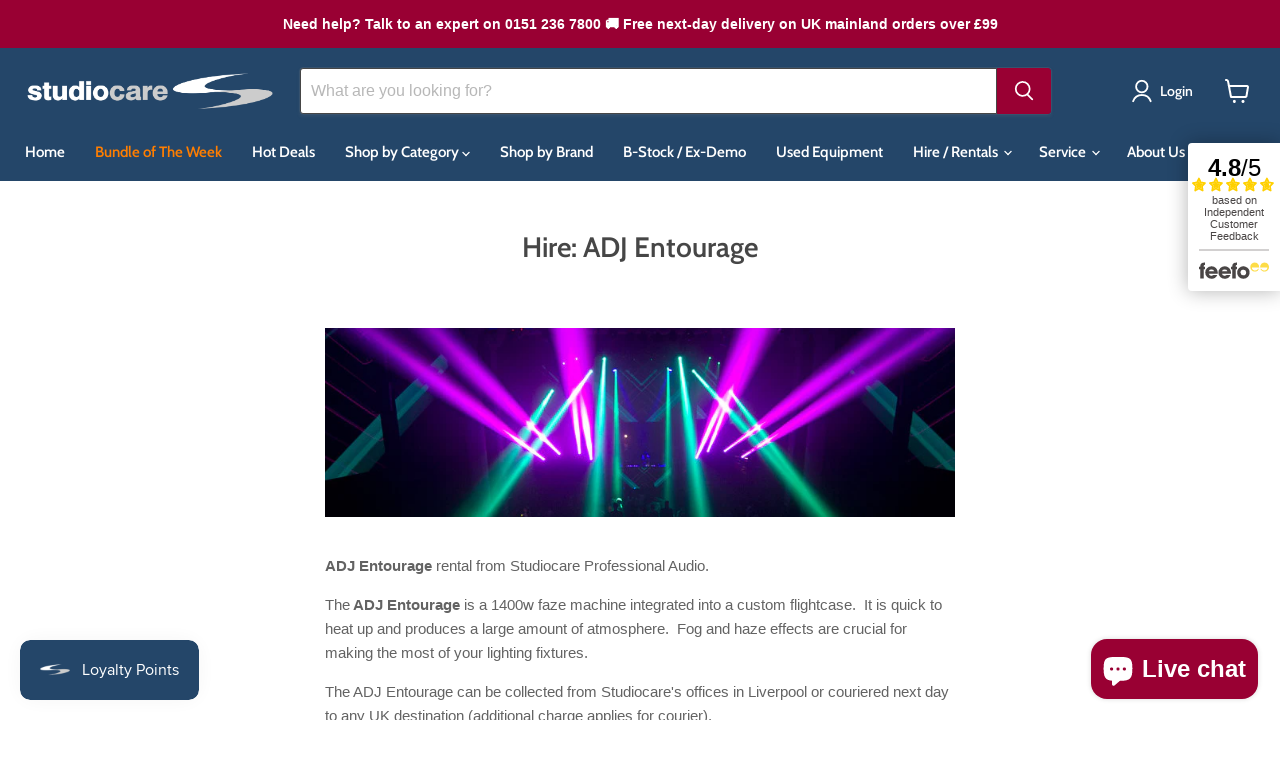

--- FILE ---
content_type: text/html; charset=utf-8
request_url: https://studiocare.com/pages/hire-adj-entourage
body_size: 46109
content:
<!doctype html>
<html class="no-js no-touch" lang="en">
  <head>
    <meta charset="utf-8">
    <meta http-equiv="x-ua-compatible" content="IE=edge">

    <link rel="preconnect" href="https://cdn.shopify.com">
    <link rel="preconnect" href="https://fonts.shopifycdn.com">
    <link rel="preconnect" href="https://v.shopify.com">
    <link rel="preconnect" href="https://cdn.shopifycloud.com">

    <title>Hire: ADJ Entourage — Studiocare</title>

    
      <meta name="description" content="ADJ Entourage rental from Studiocare Professional Audio. The ADJ Entourage is a 1400w faze machine integrated into a custom flightcase.  It is quick to heat up and produces a large amount of atmosphere.  Fog and haze effects are crucial for making the most of your lighting fixtures. The ADJ Entourage can be collected f">
    

    
      <link rel="shortcut icon" href="//studiocare.com/cdn/shop/files/SC_Favicon-blue_32x32.png?v=1753694138" type="image/png">
    

    
      <link rel="canonical" href="https://studiocare.com/pages/hire-adj-entourage" />
    

    <meta name="viewport" content="width=device-width">

    
    





<meta property="og:site_name" content="Studiocare">
<meta property="og:url" content="https://studiocare.com/pages/hire-adj-entourage">
<meta property="og:title" content="Hire: ADJ Entourage">
<meta property="og:type" content="website">
<meta property="og:description" content="ADJ Entourage rental from Studiocare Professional Audio. The ADJ Entourage is a 1400w faze machine integrated into a custom flightcase.  It is quick to heat up and produces a large amount of atmosphere.  Fog and haze effects are crucial for making the most of your lighting fixtures. The ADJ Entourage can be collected f">




    
    
    

    
    
    <meta
      property="og:image"
      content="https://studiocare.com/cdn/shop/files/Studiocare_Logo_2400x628_19c4ad59-0e47-42d1-8567-c535aab0b787_2408x630.png?v=1728993153"
    />
    <meta
      property="og:image:secure_url"
      content="https://studiocare.com/cdn/shop/files/Studiocare_Logo_2400x628_19c4ad59-0e47-42d1-8567-c535aab0b787_2408x630.png?v=1728993153"
    />
    <meta property="og:image:width" content="2408" />
    <meta property="og:image:height" content="630" />
    
    
    <meta property="og:image:alt" content="Social media image" />
  












<meta name="twitter:title" content="Hire: ADJ Entourage">
<meta name="twitter:description" content="ADJ Entourage rental from Studiocare Professional Audio. The ADJ Entourage is a 1400w faze machine integrated into a custom flightcase.  It is quick to heat up and produces a large amount of atmosphere.  Fog and haze effects are crucial for making the most of your lighting fixtures. The ADJ Entourage can be collected f">


    
    
    
      
      
      <meta name="twitter:card" content="summary_large_image">
    
    
    <meta
      property="twitter:image"
      content="https://studiocare.com/cdn/shop/files/Studiocare_Logo_2400x628_19c4ad59-0e47-42d1-8567-c535aab0b787_1200x600_crop_center.png?v=1728993153"
    />
    <meta property="twitter:image:width" content="1200" />
    <meta property="twitter:image:height" content="600" />
    
    
    <meta property="twitter:image:alt" content="Social media image" />
  



    <link rel="preload" href="//studiocare.com/cdn/fonts/cabin/cabin_n6.c6b1e64927bbec1c65aab7077888fb033480c4f7.woff2" as="font" crossorigin="anonymous">
    <link rel="preload" as="style" href="//studiocare.com/cdn/shop/t/44/assets/studiocare.css?v=89656013829995191191762946988">
    <link rel="preload" as="style" href="//studiocare.com/cdn/shop/t/44/assets/theme.css?v=3134996187611289801762947171">

    <script>window.performance && window.performance.mark && window.performance.mark('shopify.content_for_header.start');</script><meta id="shopify-digital-wallet" name="shopify-digital-wallet" content="/25629884462/digital_wallets/dialog">
<meta name="shopify-checkout-api-token" content="66a81256f15fe0bf0b34d10f3c0a2c11">
<meta id="in-context-paypal-metadata" data-shop-id="25629884462" data-venmo-supported="false" data-environment="production" data-locale="en_US" data-paypal-v4="true" data-currency="GBP">
<script async="async" src="/checkouts/internal/preloads.js?locale=en-GB"></script>
<script id="shopify-features" type="application/json">{"accessToken":"66a81256f15fe0bf0b34d10f3c0a2c11","betas":["rich-media-storefront-analytics"],"domain":"studiocare.com","predictiveSearch":true,"shopId":25629884462,"locale":"en"}</script>
<script>var Shopify = Shopify || {};
Shopify.shop = "studiocare.myshopify.com";
Shopify.locale = "en";
Shopify.currency = {"active":"GBP","rate":"1.0"};
Shopify.country = "GB";
Shopify.theme = {"name":"Empire APO V12.00 - Variant Pricing Update (AH)","id":186419741046,"schema_name":"Empire","schema_version":"12.0.0","theme_store_id":838,"role":"main"};
Shopify.theme.handle = "null";
Shopify.theme.style = {"id":null,"handle":null};
Shopify.cdnHost = "studiocare.com/cdn";
Shopify.routes = Shopify.routes || {};
Shopify.routes.root = "/";</script>
<script type="module">!function(o){(o.Shopify=o.Shopify||{}).modules=!0}(window);</script>
<script>!function(o){function n(){var o=[];function n(){o.push(Array.prototype.slice.apply(arguments))}return n.q=o,n}var t=o.Shopify=o.Shopify||{};t.loadFeatures=n(),t.autoloadFeatures=n()}(window);</script>
<script id="shop-js-analytics" type="application/json">{"pageType":"page"}</script>
<script defer="defer" async type="module" src="//studiocare.com/cdn/shopifycloud/shop-js/modules/v2/client.init-shop-cart-sync_BT-GjEfc.en.esm.js"></script>
<script defer="defer" async type="module" src="//studiocare.com/cdn/shopifycloud/shop-js/modules/v2/chunk.common_D58fp_Oc.esm.js"></script>
<script defer="defer" async type="module" src="//studiocare.com/cdn/shopifycloud/shop-js/modules/v2/chunk.modal_xMitdFEc.esm.js"></script>
<script type="module">
  await import("//studiocare.com/cdn/shopifycloud/shop-js/modules/v2/client.init-shop-cart-sync_BT-GjEfc.en.esm.js");
await import("//studiocare.com/cdn/shopifycloud/shop-js/modules/v2/chunk.common_D58fp_Oc.esm.js");
await import("//studiocare.com/cdn/shopifycloud/shop-js/modules/v2/chunk.modal_xMitdFEc.esm.js");

  window.Shopify.SignInWithShop?.initShopCartSync?.({"fedCMEnabled":true,"windoidEnabled":true});

</script>
<script>(function() {
  var isLoaded = false;
  function asyncLoad() {
    if (isLoaded) return;
    isLoaded = true;
    var urls = ["https:\/\/js.smile.io\/v1\/smile-shopify.js?shop=studiocare.myshopify.com","https:\/\/searchanise-ef84.kxcdn.com\/widgets\/shopify\/init.js?a=3a4a5p6a2a\u0026shop=studiocare.myshopify.com"];
    for (var i = 0; i < urls.length; i++) {
      var s = document.createElement('script');
      s.type = 'text/javascript';
      s.async = true;
      s.src = urls[i];
      var x = document.getElementsByTagName('script')[0];
      x.parentNode.insertBefore(s, x);
    }
  };
  if(window.attachEvent) {
    window.attachEvent('onload', asyncLoad);
  } else {
    window.addEventListener('load', asyncLoad, false);
  }
})();</script>
<script id="__st">var __st={"a":25629884462,"offset":0,"reqid":"8dc109f8-8bca-4392-81f4-cd27a1b84639-1769354126","pageurl":"studiocare.com\/pages\/hire-adj-entourage","s":"pages-50148376622","u":"e08941100f2d","p":"page","rtyp":"page","rid":50148376622};</script>
<script>window.ShopifyPaypalV4VisibilityTracking = true;</script>
<script id="captcha-bootstrap">!function(){'use strict';const t='contact',e='account',n='new_comment',o=[[t,t],['blogs',n],['comments',n],[t,'customer']],c=[[e,'customer_login'],[e,'guest_login'],[e,'recover_customer_password'],[e,'create_customer']],r=t=>t.map((([t,e])=>`form[action*='/${t}']:not([data-nocaptcha='true']) input[name='form_type'][value='${e}']`)).join(','),a=t=>()=>t?[...document.querySelectorAll(t)].map((t=>t.form)):[];function s(){const t=[...o],e=r(t);return a(e)}const i='password',u='form_key',d=['recaptcha-v3-token','g-recaptcha-response','h-captcha-response',i],f=()=>{try{return window.sessionStorage}catch{return}},m='__shopify_v',_=t=>t.elements[u];function p(t,e,n=!1){try{const o=window.sessionStorage,c=JSON.parse(o.getItem(e)),{data:r}=function(t){const{data:e,action:n}=t;return t[m]||n?{data:e,action:n}:{data:t,action:n}}(c);for(const[e,n]of Object.entries(r))t.elements[e]&&(t.elements[e].value=n);n&&o.removeItem(e)}catch(o){console.error('form repopulation failed',{error:o})}}const l='form_type',E='cptcha';function T(t){t.dataset[E]=!0}const w=window,h=w.document,L='Shopify',v='ce_forms',y='captcha';let A=!1;((t,e)=>{const n=(g='f06e6c50-85a8-45c8-87d0-21a2b65856fe',I='https://cdn.shopify.com/shopifycloud/storefront-forms-hcaptcha/ce_storefront_forms_captcha_hcaptcha.v1.5.2.iife.js',D={infoText:'Protected by hCaptcha',privacyText:'Privacy',termsText:'Terms'},(t,e,n)=>{const o=w[L][v],c=o.bindForm;if(c)return c(t,g,e,D).then(n);var r;o.q.push([[t,g,e,D],n]),r=I,A||(h.body.append(Object.assign(h.createElement('script'),{id:'captcha-provider',async:!0,src:r})),A=!0)});var g,I,D;w[L]=w[L]||{},w[L][v]=w[L][v]||{},w[L][v].q=[],w[L][y]=w[L][y]||{},w[L][y].protect=function(t,e){n(t,void 0,e),T(t)},Object.freeze(w[L][y]),function(t,e,n,w,h,L){const[v,y,A,g]=function(t,e,n){const i=e?o:[],u=t?c:[],d=[...i,...u],f=r(d),m=r(i),_=r(d.filter((([t,e])=>n.includes(e))));return[a(f),a(m),a(_),s()]}(w,h,L),I=t=>{const e=t.target;return e instanceof HTMLFormElement?e:e&&e.form},D=t=>v().includes(t);t.addEventListener('submit',(t=>{const e=I(t);if(!e)return;const n=D(e)&&!e.dataset.hcaptchaBound&&!e.dataset.recaptchaBound,o=_(e),c=g().includes(e)&&(!o||!o.value);(n||c)&&t.preventDefault(),c&&!n&&(function(t){try{if(!f())return;!function(t){const e=f();if(!e)return;const n=_(t);if(!n)return;const o=n.value;o&&e.removeItem(o)}(t);const e=Array.from(Array(32),(()=>Math.random().toString(36)[2])).join('');!function(t,e){_(t)||t.append(Object.assign(document.createElement('input'),{type:'hidden',name:u})),t.elements[u].value=e}(t,e),function(t,e){const n=f();if(!n)return;const o=[...t.querySelectorAll(`input[type='${i}']`)].map((({name:t})=>t)),c=[...d,...o],r={};for(const[a,s]of new FormData(t).entries())c.includes(a)||(r[a]=s);n.setItem(e,JSON.stringify({[m]:1,action:t.action,data:r}))}(t,e)}catch(e){console.error('failed to persist form',e)}}(e),e.submit())}));const S=(t,e)=>{t&&!t.dataset[E]&&(n(t,e.some((e=>e===t))),T(t))};for(const o of['focusin','change'])t.addEventListener(o,(t=>{const e=I(t);D(e)&&S(e,y())}));const B=e.get('form_key'),M=e.get(l),P=B&&M;t.addEventListener('DOMContentLoaded',(()=>{const t=y();if(P)for(const e of t)e.elements[l].value===M&&p(e,B);[...new Set([...A(),...v().filter((t=>'true'===t.dataset.shopifyCaptcha))])].forEach((e=>S(e,t)))}))}(h,new URLSearchParams(w.location.search),n,t,e,['guest_login'])})(!0,!0)}();</script>
<script integrity="sha256-4kQ18oKyAcykRKYeNunJcIwy7WH5gtpwJnB7kiuLZ1E=" data-source-attribution="shopify.loadfeatures" defer="defer" src="//studiocare.com/cdn/shopifycloud/storefront/assets/storefront/load_feature-a0a9edcb.js" crossorigin="anonymous"></script>
<script data-source-attribution="shopify.dynamic_checkout.dynamic.init">var Shopify=Shopify||{};Shopify.PaymentButton=Shopify.PaymentButton||{isStorefrontPortableWallets:!0,init:function(){window.Shopify.PaymentButton.init=function(){};var t=document.createElement("script");t.src="https://studiocare.com/cdn/shopifycloud/portable-wallets/latest/portable-wallets.en.js",t.type="module",document.head.appendChild(t)}};
</script>
<script data-source-attribution="shopify.dynamic_checkout.buyer_consent">
  function portableWalletsHideBuyerConsent(e){var t=document.getElementById("shopify-buyer-consent"),n=document.getElementById("shopify-subscription-policy-button");t&&n&&(t.classList.add("hidden"),t.setAttribute("aria-hidden","true"),n.removeEventListener("click",e))}function portableWalletsShowBuyerConsent(e){var t=document.getElementById("shopify-buyer-consent"),n=document.getElementById("shopify-subscription-policy-button");t&&n&&(t.classList.remove("hidden"),t.removeAttribute("aria-hidden"),n.addEventListener("click",e))}window.Shopify?.PaymentButton&&(window.Shopify.PaymentButton.hideBuyerConsent=portableWalletsHideBuyerConsent,window.Shopify.PaymentButton.showBuyerConsent=portableWalletsShowBuyerConsent);
</script>
<script data-source-attribution="shopify.dynamic_checkout.cart.bootstrap">document.addEventListener("DOMContentLoaded",(function(){function t(){return document.querySelector("shopify-accelerated-checkout-cart, shopify-accelerated-checkout")}if(t())Shopify.PaymentButton.init();else{new MutationObserver((function(e,n){t()&&(Shopify.PaymentButton.init(),n.disconnect())})).observe(document.body,{childList:!0,subtree:!0})}}));
</script>
<script id='scb4127' type='text/javascript' async='' src='https://studiocare.com/cdn/shopifycloud/privacy-banner/storefront-banner.js'></script><link id="shopify-accelerated-checkout-styles" rel="stylesheet" media="screen" href="https://studiocare.com/cdn/shopifycloud/portable-wallets/latest/accelerated-checkout-backwards-compat.css" crossorigin="anonymous">
<style id="shopify-accelerated-checkout-cart">
        #shopify-buyer-consent {
  margin-top: 1em;
  display: inline-block;
  width: 100%;
}

#shopify-buyer-consent.hidden {
  display: none;
}

#shopify-subscription-policy-button {
  background: none;
  border: none;
  padding: 0;
  text-decoration: underline;
  font-size: inherit;
  cursor: pointer;
}

#shopify-subscription-policy-button::before {
  box-shadow: none;
}

      </style>

<script>window.performance && window.performance.mark && window.performance.mark('shopify.content_for_header.end');</script>
    <link href="//studiocare.com/cdn/shop/t/44/assets/studiocare.css?v=89656013829995191191762946988" rel="stylesheet" type="text/css" media="all" />
    <link href="//studiocare.com/cdn/shop/t/44/assets/theme.css?v=3134996187611289801762947171" rel="stylesheet" type="text/css" media="all" />

    
      <link href="//studiocare.com/cdn/shop/t/44/assets/ripple.css?v=100240391239311985871758795881" rel="stylesheet" type="text/css" media="all" />
    

    
    <script>
      window.Theme = window.Theme || {};
      window.Theme.version = '12.0.0';
      window.Theme.name = 'Empire';
      window.Theme.routes = {
        "root_url": "/",
        "account_url": "/account",
        "account_login_url": "/account/login",
        "account_logout_url": "/account/logout",
        "account_register_url": "/account/register",
        "account_addresses_url": "/account/addresses",
        "collections_url": "/collections",
        "all_products_collection_url": "/collections/all",
        "search_url": "/search",
        "predictive_search_url": "/search/suggest",
        "cart_url": "/cart",
        "cart_add_url": "/cart/add",
        "cart_change_url": "/cart/change",
        "cart_clear_url": "/cart/clear",
        "product_recommendations_url": "/recommendations/products",
      };
    </script>
    
    
  <!-- BEGIN app block: shopify://apps/hulk-form-builder/blocks/app-embed/b6b8dd14-356b-4725-a4ed-77232212b3c3 --><!-- BEGIN app snippet: hulkapps-formbuilder-theme-ext --><script type="text/javascript">
  
  if (typeof window.formbuilder_customer != "object") {
        window.formbuilder_customer = {}
  }

  window.hulkFormBuilder = {
    form_data: {"form_20KbQCDmI6SnwHLP4q7GhQ":{"uuid":"20KbQCDmI6SnwHLP4q7GhQ","form_name":"An Evening with API RSVP","form_data":{"div_back_gradient_1":"#fff","div_back_gradient_2":"#fff","back_color":"#fff","form_title":"\u003cp\u003e\u0026nbsp;\u003c\/p\u003e\n\n\u003cp\u003eRSVP - API Evening\u003c\/p\u003e\n","form_submit":"Submit","after_submit":"hideAndmessage","after_submit_msg":"","captcha_enable":"no","label_style":"blockLabels","input_border_radius":"2","back_type":"transparent","input_back_color":"#fff","input_back_color_hover":"#fff","back_shadow":"none","label_font_clr":"#333333","input_font_clr":"#333333","button_align":"leftBtn","button_clr":"#fff","button_back_clr":"#333333","button_border_radius":"2","form_width":"600px","form_border_size":"2","form_border_clr":"#c7c7c7","form_border_radius":"1","label_font_size":"14","input_font_size":"12","button_font_size":"16","form_padding":"35","input_border_color":"#ccc","input_border_color_hover":"#ccc","btn_border_clr":"#333333","btn_border_size":"1","form_name":"An Evening with API RSVP","":"sales@studiocare.com","form_emails":"sales@studiocare.com","admin_email_subject":"New form submission received.","admin_email_message":"Hi [first-name of store owner],\u003cbr\u003eSomeone just submitted a response to your form.\u003cbr\u003ePlease find the details below:","form_access_message":"\u003cp\u003ePlease login to access the form\u003cbr\u003eDo not have an account? Create account\u003c\/p\u003e","notification_email_send":true,"submition_single_email":"yes","capture_form_submission_counts":"no","custom_count_number":"","form_banner":"https:\/\/form-builder-by-hulkapps.s3.amazonaws.com\/uploads\/studiocare.myshopify.com\/backend_image\/API_logo.jpg","form_banner_alignment":"center","banner_img_height":"200","banner_img_width":"200","shopify_customer_create":"yes","customer_account_activation_email":"yes","formElements":[{"Conditions":{},"type":"text","position":0,"label":"Name","page_number":1},{"type":"email","position":1,"label":"Email","required":"yes","email_confirm":"yes","Conditions":{},"page_number":1}]},"is_spam_form":false,"shop_uuid":"XD4Nu4UtWE4_EWqnJ3f3fg","shop_timezone":"Europe\/London","shop_id":88709,"shop_is_after_submit_enabled":true,"shop_shopify_plan":"shopify_plus","shop_shopify_domain":"studiocare.myshopify.com","shop_remove_watermark":false,"shop_created_at":"2023-07-31T09:24:32.404-05:00"},"form_2XOkdov7UkgWP3ULQPCdlA":{"uuid":"2XOkdov7UkgWP3ULQPCdlA","form_name":"BFCM 2025","form_data":{"div_back_gradient_1":"#fff","div_back_gradient_2":"#fff","back_color":"#fff","form_title":"\u003ch3\u003eRequest a Black Friday Deal!\u003c\/h3\u003e\n","form_submit":"Submit","after_submit":"hideAndmessage","after_submit_msg":"","captcha_enable":"no","label_style":"blockLabels","input_border_radius":"2","back_type":"transparent","input_back_color":"#fff","input_back_color_hover":"#fff","back_shadow":"none","label_font_clr":"#333333","input_font_clr":"#333333","button_align":"fullBtn","button_clr":"#fff","button_back_clr":"#244669","button_border_radius":"3","form_width":"600px","form_border_size":"2","form_border_clr":"#c7c7c7","form_border_radius":"1","label_font_size":"14","input_font_size":"12","button_font_size":"16","form_padding":"35","input_border_color":"#ccc","input_border_color_hover":"#ccc","btn_border_clr":"#333333","btn_border_size":0,"form_name":"BFCM 2025","":"sales@studiocare.com","form_access_message":"\u003cp\u003ePlease login to access the form\u003cbr\u003eDo not have an account? Create account\u003c\/p\u003e","form_load_as_popup":"no","form_load_with_existing_btn":"no","formElements":[{"type":"text","position":0,"label":"First Name","customClass":"","halfwidth":"yes","Conditions":{},"page_number":1},{"type":"text","position":1,"label":"Last Name","halfwidth":"yes","Conditions":{},"page_number":1},{"type":"email","position":2,"label":"Email","required":"yes","email_confirm":"yes","Conditions":{},"page_number":1},{"type":"textarea","position":3,"label":"I would like a Black Friday deal on the following equipment","required":"yes","Conditions":{},"page_number":1}]},"is_spam_form":false,"shop_uuid":"XD4Nu4UtWE4_EWqnJ3f3fg","shop_timezone":"Europe\/London","shop_id":88709,"shop_is_after_submit_enabled":true,"shop_shopify_plan":"shopify_plus","shop_shopify_domain":"studiocare.myshopify.com"}},
    shop_data: {"shop_XD4Nu4UtWE4_EWqnJ3f3fg":{"shop_uuid":"XD4Nu4UtWE4_EWqnJ3f3fg","shop_timezone":"Europe\/London","shop_id":88709,"shop_is_after_submit_enabled":true,"shop_shopify_plan":"Shopify Plus","shop_shopify_domain":"studiocare.myshopify.com","shop_created_at":"2023-07-31T14:24:32.404Z","is_skip_metafield":false,"shop_deleted":false,"shop_disabled":false}},
    settings_data: {"shop_settings":{"shop_customise_msgs":[],"default_customise_msgs":{"is_required":"is required","thank_you":"Thank you! The form was submitted successfully.","processing":"Processing...","valid_data":"Please provide valid data","valid_email":"Provide valid email format","valid_tags":"HTML Tags are not allowed","valid_phone":"Provide valid phone number","valid_captcha":"Please provide valid captcha response","valid_url":"Provide valid URL","only_number_alloud":"Provide valid number in","number_less":"must be less than","number_more":"must be more than","image_must_less":"Image must be less than 20MB","image_number":"Images allowed","image_extension":"Invalid extension! Please provide image file","error_image_upload":"Error in image upload. Please try again.","error_file_upload":"Error in file upload. Please try again.","your_response":"Your response","error_form_submit":"Error occur.Please try again after sometime.","email_submitted":"Form with this email is already submitted","invalid_email_by_zerobounce":"The email address you entered appears to be invalid. Please check it and try again.","download_file":"Download file","card_details_invalid":"Your card details are invalid","card_details":"Card details","please_enter_card_details":"Please enter card details","card_number":"Card number","exp_mm":"Exp MM","exp_yy":"Exp YY","crd_cvc":"CVV","payment_value":"Payment amount","please_enter_payment_amount":"Please enter payment amount","address1":"Address line 1","address2":"Address line 2","city":"City","province":"Province","zipcode":"Zip code","country":"Country","blocked_domain":"This form does not accept addresses from","file_must_less":"File must be less than 20MB","file_extension":"Invalid extension! Please provide file","only_file_number_alloud":"files allowed","previous":"Previous","next":"Next","must_have_a_input":"Please enter at least one field.","please_enter_required_data":"Please enter required data","atleast_one_special_char":"Include at least one special character","atleast_one_lowercase_char":"Include at least one lowercase character","atleast_one_uppercase_char":"Include at least one uppercase character","atleast_one_number":"Include at least one number","must_have_8_chars":"Must have 8 characters long","be_between_8_and_12_chars":"Be between 8 and 12 characters long","please_select":"Please Select","phone_submitted":"Form with this phone number is already submitted","user_res_parse_error":"Error while submitting the form","valid_same_values":"values must be same","product_choice_clear_selection":"Clear Selection","picture_choice_clear_selection":"Clear Selection","remove_all_for_file_image_upload":"Remove All","invalid_file_type_for_image_upload":"You can't upload files of this type.","invalid_file_type_for_signature_upload":"You can't upload files of this type.","max_files_exceeded_for_file_upload":"You can not upload any more files.","max_files_exceeded_for_image_upload":"You can not upload any more files.","file_already_exist":"File already uploaded","max_limit_exceed":"You have added the maximum number of text fields.","cancel_upload_for_file_upload":"Cancel upload","cancel_upload_for_image_upload":"Cancel upload","cancel_upload_for_signature_upload":"Cancel upload"},"shop_blocked_domains":[]}},
    features_data: {"shop_plan_features":{"shop_plan_features":["unlimited-forms","full-design-customization","export-form-submissions","multiple-recipients-for-form-submissions","multiple-admin-notifications","enable-captcha","unlimited-file-uploads","save-submitted-form-data","set-auto-response-message","conditional-logic","form-banner","save-as-draft-facility","include-user-response-in-admin-email","disable-form-submission","mail-platform-integration","stripe-payment-integration","pre-built-templates","create-customer-account-on-shopify","google-analytics-3-by-tracking-id","facebook-pixel-id","bing-uet-pixel-id","advanced-js","advanced-css","api-available","customize-form-message","hidden-field","restrict-from-submissions-per-one-user","utm-tracking","ratings","privacy-notices","heading","paragraph","shopify-flow-trigger","domain-setup","block-domain","address","html-code","form-schedule","after-submit-script","customize-form-scrolling","on-form-submission-record-the-referrer-url","password","duplicate-the-forms","include-user-response-in-auto-responder-email","elements-add-ons","admin-and-auto-responder-email-with-tokens","email-export","premium-support","google-analytics-4-by-measurement-id","google-ads-for-tracking-conversion","validation-field","file-upload","load_form_as_popup","advanced_conditional_logic"]}},
    shop: null,
    shop_id: null,
    plan_features: null,
    validateDoubleQuotes: false,
    assets: {
      extraFunctions: "https://cdn.shopify.com/extensions/019bb5ee-ec40-7527-955d-c1b8751eb060/form-builder-by-hulkapps-50/assets/extra-functions.js",
      extraStyles: "https://cdn.shopify.com/extensions/019bb5ee-ec40-7527-955d-c1b8751eb060/form-builder-by-hulkapps-50/assets/extra-styles.css",
      bootstrapStyles: "https://cdn.shopify.com/extensions/019bb5ee-ec40-7527-955d-c1b8751eb060/form-builder-by-hulkapps-50/assets/theme-app-extension-bootstrap.css"
    },
    translations: {
      htmlTagNotAllowed: "HTML Tags are not allowed",
      sqlQueryNotAllowed: "SQL Queries are not allowed",
      doubleQuoteNotAllowed: "Double quotes are not allowed",
      vorwerkHttpWwwNotAllowed: "The words \u0026#39;http\u0026#39; and \u0026#39;www\u0026#39; are not allowed. Please remove them and try again.",
      maxTextFieldsReached: "You have added the maximum number of text fields.",
      avoidNegativeWords: "Avoid negative words: Don\u0026#39;t use negative words in your contact message.",
      customDesignOnly: "This form is for custom designs requests. For general inquiries please contact our team at info@stagheaddesigns.com",
      zerobounceApiErrorMsg: "We couldn\u0026#39;t verify your email due to a technical issue. Please try again later.",
    }

  }

  

  window.FbThemeAppExtSettingsHash = {}
  
</script><!-- END app snippet --><!-- END app block --><!-- BEGIN app block: shopify://apps/simprosys-google-shopping-feed/blocks/core_settings_block/1f0b859e-9fa6-4007-97e8-4513aff5ff3b --><!-- BEGIN: GSF App Core Tags & Scripts by Simprosys Google Shopping Feed -->









<!-- END: GSF App Core Tags & Scripts by Simprosys Google Shopping Feed -->
<!-- END app block --><!-- BEGIN app block: shopify://apps/shopacado-discounts/blocks/enable/5950831a-4e4e-40a4-82b0-674110b50a14 -->

<script>
    if (!window.shopacado) window.shopacado = {};
    
    window.shopacado.waitForDomLoad = function (callback) {
        if (document.readyState === "complete" || (document.readyState !== "loading" && !document.documentElement.doScroll)) {
            callback();
        } else {
            document.addEventListener("DOMContentLoaded", callback);
        }
    };

    window.shopacado.debug = false;
    window.shopacado.themeSettings = {"product_page_price_selector":"div.product-pricing \u003e div.price \u003e div \u003e span.money","product_page_lowest_price_message":"As low as {{price}}","product_page_lowest_price_initial_update_delay":0,"variant_change_detection":{"event":"variant-change","method":"el_event_listener","selector":"variant-selection.variant-selection"},"cart_update_detection":{"note":"uses xmlhttprequest"},"product_title_selector":null,"regular_product_title_selector":".cart-item--content-title a","intercept_ajax":true,"intercept_xmlhttprequest":false,"intercept_cartchangeurl":false};
    window.shopacado.app_root_url = '/apps/appikon_discounted_pricing';

    
        console.log("Shopacado: Single Discount Mode");

        
        window.shopacado.interceptAjax = true;
        

        
        window.shopacado.interceptXMLHttpRequest = false;
        

        
        window.shopacado.interceptCartChangeUrl = false;
        

        window.shopacado.payload = {
            customer: {}
        };
    
        
    
        
    
        
        
        

        
    
        
            window.shopacado.payload.cart = {"note":null,"attributes":{},"original_total_price":0,"total_price":0,"total_discount":0,"total_weight":0.0,"item_count":0,"items":[],"requires_shipping":false,"currency":"GBP","items_subtotal_price":0,"cart_level_discount_applications":[],"checkout_charge_amount":0};
            ["requires_shipping", "total_discount", "item_count", "total_weight"].map(function(a) {
                delete window.shopacado.payload.cart[a]
            })
            window.shopacado.payload.cart.items = [];
            window.shopacado.payload.cart_product_ids = [];
            window.shopacado.payload.cart_collection_ids = [];
            
            window.shopacado.payload.adp_page = "cart";
        
    

    window.shopacadoLegacy = {"money_format":"£{{amount}}","adp_discount_tiers_default_html":"\u003cdiv class=\"adp-discount-tiers\"\u003e\n    \u003ch4\u003e{{{product_message}}}\u003c\/h4\u003e\n    \u003ctable class=\"adp-discount-table\"\u003e\n        \u003cthead\u003e\n        \u003ctr\u003e\n            \u003cth\u003eMinimum Qty\u003c\/th\u003e\n            \u003cth\u003eDiscount\u003c\/th\u003e\n        \u003c\/tr\u003e\n        \u003c\/thead\u003e\n        \u003ctbody\u003e\n        {{#vol_rows}}\n        \u003ctr\u003e\n            \u003ctd\u003e{{{quantity}}} +\u003c\/td\u003e\n            \u003ctd\u003e{{{price.title}}}\u003c\/td\u003e\n        \u003c\/tr\u003e\n        {{\/vol_rows}}\n        \u003c\/tbody\u003e\n    \u003c\/table\u003e\n\u003c\/div\u003e\n","adp_discount_tiers_detailed_html":"\u003cdiv class=\"adp-discount-tiers\"\u003e\u003ch4\u003e{{{product_message}}}\u003c\/h4\u003e\n    \u003ctable class=\"adp-discount-table\"\u003e\n        \u003cthead\u003e\n        \u003ctr\u003e\n            \u003cth\u003eQty\u003c\/th\u003e\n            \u003cth\u003eDiscount\u003c\/th\u003e\n        \u003c\/tr\u003e\n        \u003c\/thead\u003e\n        \u003ctbody\u003e {{#vol_rows}}\n        \u003ctr\u003e\n            \u003ctd\u003eBuy {{{quantity}}}\u003c\/td\u003e\n            \u003ctd\u003e{{{price.title}}} each\u003c\/td\u003e\n        \u003c\/tr\u003e\n        {{\/vol_rows}}\n        \u003c\/tbody\u003e\n    \u003c\/table\u003e\n\u003c\/div\u003e\n","adp_discount_tiers_grid_html":"\u003cdiv class=\"adp-discount-tiers\"\u003e\u003ch4\u003e{{{product_message}}}\u003c\/h4\u003e\n    \u003ctable class=\"adp-discount-table\"\u003e\n        \u003cthead\u003e\n        \u003ctr\u003e\n            \u003cth\u003eMinimum Qty\u003c\/th\u003e\n            \u003cth\u003eMaximum Qty\u003c\/th\u003e\n            \u003cth\u003eDiscount\u003c\/th\u003e\n        \u003c\/tr\u003e\n        \u003c\/thead\u003e\n        \u003ctbody\u003e {{#vol_rows}}\n        \u003ctr\u003e\n            \u003ctd\u003e{{{quantity}}}\u003c\/td\u003e\n            \u003ctd\u003e{{{next_range_qty}}}\u003c\/td\u003e\n            \u003ctd\u003e{{{price.title}}}\u003c\/td\u003e\n        \u003c\/tr\u003e\n        {{\/vol_rows}}\n        \u003c\/tbody\u003e\n    \u003c\/table\u003e\n\u003c\/div\u003e\n","adp_discount_tiers_grid_alt_html":"\u003cdiv class=\"adp-discount-tiers\"\u003e\u003ch4\u003e{{{product_message}}}\u003c\/h4\u003e\n    \u003ctable class=\"adp-discount-table\"\u003e\n        \u003cthead\u003e\n        \u003ctr\u003e\n            \u003cth\u003eQty\u003c\/th\u003e\n            \u003cth\u003eDiscount\u003c\/th\u003e\n        \u003c\/tr\u003e\n        \u003c\/thead\u003e\n        \u003ctbody\u003e {{#vol_rows}}\n        \u003ctr\u003e\n            \u003ctd\u003e{{{quantity}}} - {{{next_range_qty}}}\u003c\/td\u003e\n            \u003ctd\u003e{{{price.title}}}\u003c\/td\u003e\n        \u003c\/tr\u003e\n        {{\/vol_rows}}\n        \u003c\/tbody\u003e\n    \u003c\/table\u003e\n\u003c\/div\u003e\n","adp_buy_x_discount_tiers_html":"\u003cdiv class=\"adp-discount-tiers\"\u003e\u003ch4\u003e{{{product_message}}}\u003c\/h4\u003e\n    \u003ctable class=\"adp-discount-table\"\u003e\n        \u003cthead\u003e\n        \u003ctr\u003e\n            \u003cth\u003eQty\u003c\/th\u003e\n            \u003cth\u003eDiscount\u003c\/th\u003e\n        \u003c\/tr\u003e\n        \u003c\/thead\u003e\n        \u003ctbody\u003e {{#vol_rows}}\n        \u003ctr\u003e\n            \u003ctd\u003eBuy {{{quantity}}}\u003c\/td\u003e\n            \u003ctd\u003e{{{price.title}}}\u003c\/td\u003e\n        \u003c\/tr\u003e\n        {{\/vol_rows}}\n        \u003c\/tbody\u003e\n    \u003c\/table\u003e\n\u003c\/div\u003e\n","adp_discount_table_design_css":".adp-discount-tiers h4 {\n    text-align: inherit;\n    color: inherit;\n    font-size: inherit;\n    background-color: inherit;\n}\n\ntable.adp-discount-table th {\n    background-color: inherit;\n    border-color: #244669;\n    color: inherit;\n    border-width: inherit;\n    font-size: inherit;\n    padding: 4px;\n    text-align: center;\n    border-style: solid;\n}\n\ntable.adp-discount-table td {\n    background-color: inherit;\n    border-color: #244669;\n    color: inherit;\n    border-width: inherit;\n    font-size: inherit;\n    padding: 4px;\n    text-align: center;\n    border-style: solid;\n}\n\ntable.adp-discount-table {\n    min-width: inherit;\n    max-width: inherit;\n    border-color: inherit;\n    border-width: 1px;\n    font-family: inherit;\n    border-collapse: collapse;\n    margin: auto;\n    width: 100%;\n}\n\ntable.adp-discount-table td:last-child {\n    color: inherit;\n    background-color: inherit;\n    font-family: inherit;\n    font-size: inherit;\n}\n","notification_bar_design_css":"div#appikon-notification-bar {\n    font-size: 100%;\n    background-color: #990033;\n    padding: 12px;\n    color: #FFFFFF;\n    font-family: inherit;\n    z-index: 9999999999999;\n    display: none;\n    left: 0px;\n    width: 100%;\n    margin: 0px;\n    margin-bottom: 20px;\n    text-align: center;\n    text-transform: none;\n}\n\n.appikon-cart-item-success-notes, .appikon-cart-item-upsell-notes {\n    display: block;\n    font-weight: bold;\n    color: #0078BD;\n    font-size: 80%;\n}\n\n#appikon-discount-item {\n    font-size: 60%;\n    padding-top: 5px;\n    padding-bottom: 5px;\n}\n\n#appikon-summary-item {\n    font-size: 60%;\n    padding-top: 5px;\n    padding-bottom: 5px;\n}","avoid_cart_quantity_adjustment":false,"quantities_refresh_over_submit":false,"custom_css":"","custom_js":"","custom_js_settings":"","show_cart_notification_bar":true,"show_product_notification_bar":true,"discount_mode":"DRAFT","vd_placement_settings":{"placement":"AFTER","final_selector":"","use_app_blocks":true,"custom_js":null},"notification_placement_settings":{"final_selector":null,"placement":"AFTER","use_app_blocks":true},"notification_cart_placement_settings":{"final_selector":null,"placement":"AFTER","use_app_blocks":true},"discount_code_apply_button":"Apply","discount_code_placeholder_text":"Discount Code","discount_code_settings":{"inputPlacementSelector":"#appikon-discount-item","inputPlacementPosition":"AFTER"},"show_discount_code":false,"shop":"studiocare.myshopify.com","is_dynamic_insertion":true,"listen_to_ajax_cart_events_strategy":true,"installed":true,"use_compare_at_price":false,"multicurrency_code":"if (window.theme \u0026\u0026 window.theme.moneyFormat) {\n                window.appikon.multicurrency.moneyFormat = window.theme.moneyFormat;\n            } else if (window.theme \u0026\u0026 window.theme.strings \u0026\u0026 window.theme.strings.moneyFormat) {\n                window.appikon.multicurrency.moneyFormat = window.theme.strings.moneyFormat;\n            } else if (window.Theme \u0026\u0026 window.Theme.strings \u0026\u0026 window.Theme.strings.moneyFormat) {\n                window.appikon.multicurrency.moneyFormat = window.Theme.strings.moneyFormat;\n            } else if (window.Theme \u0026\u0026 window.Theme.moneyFormat) {\n                window.appikon.multicurrency.moneyFormat = window.Theme.moneyFormat;\n            } else if (window.mwSwitcherObjects \u0026\u0026 window.mwSwitcherObjects.shop.money_format){\n                window.appikon.multicurrency.moneyFormat = window.mwSwitcherObjects.shop.money_format;\n            } else if (window.Shopify.currency \u0026\u0026 window.Shopify.currency.active \u0026\u0026 window.Currency \u0026\u0026 window.Currency.money_format \u0026\u0026 window.Currency.money_format[window.Shopify.currency.active]) {\n                window.appikon.multicurrency.moneyFormat = window.Currency.money_format[window.Shopify.currency.active];\n            } else if (window.Currency \u0026\u0026 window.Currency.currentCurrency \u0026\u0026 window.Currency.moneyFormats \u0026\u0026 window.Currency.moneyFormats[window.Currency.currentCurrency]) {\n                window.appikon.multicurrency.moneyFormat = window.Currency.moneyFormats[window.Currency.currentCurrency].money_format;\n            } else if (window.ACSCurrency \u0026\u0026 window.ACSCurrency.currentCurrency) {\n                window.appikon.multicurrency.moneyFormat = window.ACSCurrency.moneyFormats[window.ACSCurrency.currentCurrency].money_format;\n            } else if (window.FlashsearchThemeSettings \u0026\u0026 window.FlashsearchThemeSettings.shop \u0026\u0026 window.FlashsearchThemeSettings.shop.moneyFormat) {\n                window.appikon.multicurrency.moneyFormat = window.FlashsearchThemeSettings.shop.moneyFormat;\n            }\n\n            typeof continuePageLoad === \"function\" \u0026\u0026 continuePageLoad();","code_version":"2.0.2","product_page_price_selector":"","checkout_selector":"","drawer_cart_selector":"","terms_selector":"","drawer_cart_product_title_selector":"","drawer_cart_line_price_selector":"","drawer_cart_unit_price_selector":"","drawer_cart_sub_total_selector":"","regular_cart_product_title_selector":".cart-item--content-title a","regular_cart_line_price_selector":"","regular_cart_unit_price_selector":"","regular_cart_sub_total_selector":"","app_root_url":"\/apps\/appikon_discounted_pricing","appikon_cart_x_requested_with":"","jquery_url":"code.jquery.com\/jquery-3.6.3.min.js","intercept_fetch_calls":false,"page_load_delay":0,"debug":true,"discount_table_code":"\/\/ using app blocks for discount tables"}
</script>


<script src="https://cdn.shopify.com/extensions/4594f4fe-0288-4a13-886e-2ae30c783d17/shopacado-volume-discounts-43/assets/shopacado-additional.js" async></script>




<script>
    window.shopacado.waitForDomLoad(() => {

        

    });
</script>


<script>
    window.shopacado.waitForDomLoad(() => {
        
    
        const el = document.querySelector("variant-selection.variant-selection");
        if (el) {
            el.addEventListener("variant-change", (data) => {
                if (data) {
                    setTimeout(() => {
                        if (data.detail?.variant?.price) {
                            window.shopacado.productUpdateWithNewPrice(data.detail.variant.price);
                        } else if (data.target?.currentVariant?.price) {
                            window.shopacado.productUpdateWithNewPrice(data.target.currentVariant.price);
                        }
                    }, window.shopacado.themeSettings?.variant_change_detection?.delay || 0);
                }
            });
        }
        
        



        setTimeout(() => {
            const lowest_price_el = document.getElementById("shopacado-lowest-price");
            console.log("Lowest Price Element", lowest_price_el);
            if (lowest_price_el) {
                if (typeof window.shopacado.prepPageForLowestPrice === "function") {
                    window.shopacado.prepPageForLowestPrice();
                }
                
                window.shopacado.showLowestPriceFromElement(lowest_price_el);
            }
        }, window.shopacado.themeSettings?.product_page_lowest_price_initial_update_delay || 0);
    });
</script>


<link href="//cdn.shopify.com/extensions/4594f4fe-0288-4a13-886e-2ae30c783d17/shopacado-volume-discounts-43/assets/shopacado-legacy.css" rel="stylesheet" type="text/css" media="all" />

<style>
    .adp-discount-tiers h4 {
    text-align: inherit;
    color: inherit;
    font-size: inherit;
    background-color: inherit;
}

table.adp-discount-table th {
    background-color: inherit;
    border-color: #244669;
    color: inherit;
    border-width: inherit;
    font-size: inherit;
    padding: 4px;
    text-align: center;
    border-style: solid;
}

table.adp-discount-table td {
    background-color: inherit;
    border-color: #244669;
    color: inherit;
    border-width: inherit;
    font-size: inherit;
    padding: 4px;
    text-align: center;
    border-style: solid;
}

table.adp-discount-table {
    min-width: inherit;
    max-width: inherit;
    border-color: inherit;
    border-width: 1px;
    font-family: inherit;
    border-collapse: collapse;
    margin: auto;
    width: 100%;
}

table.adp-discount-table td:last-child {
    color: inherit;
    background-color: inherit;
    font-family: inherit;
    font-size: inherit;
}

</style>

<style>
    div#appikon-notification-bar {
    font-size: 100%;
    background-color: #990033;
    padding: 12px;
    color: #FFFFFF;
    font-family: inherit;
    z-index: 9999999999999;
    display: none;
    left: 0px;
    width: 100%;
    margin: 0px;
    margin-bottom: 20px;
    text-align: center;
    text-transform: none;
}

.appikon-cart-item-success-notes, .appikon-cart-item-upsell-notes {
    display: block;
    font-weight: bold;
    color: #0078BD;
    font-size: 80%;
}

#appikon-discount-item {
    font-size: 60%;
    padding-top: 5px;
    padding-bottom: 5px;
}

#appikon-summary-item {
    font-size: 60%;
    padding-top: 5px;
    padding-bottom: 5px;
}
</style>

<style>
    
</style>

<style>
    div#shopacado-banner {
        position: absolute;
        top: 0;
        left: 0;
        background-color: #DDEEEE;
        width: 100%;
        height: 50px;
        z-index:99999;
    }
    
    div#shopacado-banner-content {
        width: 800px;
        margin: 0 auto;
        padding: 10px;
        text-align: center
    }

    .shopacado-hidden {
        display: none;
    }

    .push-down {
        margin-top: 70px;
    }
</style>


<!-- END app block --><script src="https://cdn.shopify.com/extensions/019bec76-bf04-75b3-9131-34827afe520d/smile-io-275/assets/smile-loader.js" type="text/javascript" defer="defer"></script>
<link href="https://cdn.shopify.com/extensions/abd62dc5-a83a-4c87-a539-0cdf2a82168f/1.3.0/assets/optimised-widgets-visibility.css" rel="stylesheet" type="text/css" media="all">
<script src="https://cdn.shopify.com/extensions/019bb5ee-ec40-7527-955d-c1b8751eb060/form-builder-by-hulkapps-50/assets/form-builder-script.js" type="text/javascript" defer="defer"></script>
<script src="https://cdn.shopify.com/extensions/019becfb-9917-7b84-a62c-bab8b3911161/terms-relentless-134/assets/terms.js" type="text/javascript" defer="defer"></script>
<link href="https://cdn.shopify.com/extensions/019becfb-9917-7b84-a62c-bab8b3911161/terms-relentless-134/assets/style.min.css" rel="stylesheet" type="text/css" media="all">
<script src="https://cdn.shopify.com/extensions/e8878072-2f6b-4e89-8082-94b04320908d/inbox-1254/assets/inbox-chat-loader.js" type="text/javascript" defer="defer"></script>
<link href="https://cdn.shopify.com/extensions/019be4dc-f813-7c80-88d5-421021471d3c/advanced-product-options-177/assets/mws_apo_bundle.css" rel="stylesheet" type="text/css" media="all">
<script src="https://cdn.shopify.com/extensions/4594f4fe-0288-4a13-886e-2ae30c783d17/shopacado-volume-discounts-43/assets/shopacado-global.js" type="text/javascript" defer="defer"></script>
<link href="https://cdn.shopify.com/extensions/4594f4fe-0288-4a13-886e-2ae30c783d17/shopacado-volume-discounts-43/assets/shopacado-global.css" rel="stylesheet" type="text/css" media="all">
<link href="https://monorail-edge.shopifysvc.com" rel="dns-prefetch">
<script>(function(){if ("sendBeacon" in navigator && "performance" in window) {try {var session_token_from_headers = performance.getEntriesByType('navigation')[0].serverTiming.find(x => x.name == '_s').description;} catch {var session_token_from_headers = undefined;}var session_cookie_matches = document.cookie.match(/_shopify_s=([^;]*)/);var session_token_from_cookie = session_cookie_matches && session_cookie_matches.length === 2 ? session_cookie_matches[1] : "";var session_token = session_token_from_headers || session_token_from_cookie || "";function handle_abandonment_event(e) {var entries = performance.getEntries().filter(function(entry) {return /monorail-edge.shopifysvc.com/.test(entry.name);});if (!window.abandonment_tracked && entries.length === 0) {window.abandonment_tracked = true;var currentMs = Date.now();var navigation_start = performance.timing.navigationStart;var payload = {shop_id: 25629884462,url: window.location.href,navigation_start,duration: currentMs - navigation_start,session_token,page_type: "page"};window.navigator.sendBeacon("https://monorail-edge.shopifysvc.com/v1/produce", JSON.stringify({schema_id: "online_store_buyer_site_abandonment/1.1",payload: payload,metadata: {event_created_at_ms: currentMs,event_sent_at_ms: currentMs}}));}}window.addEventListener('pagehide', handle_abandonment_event);}}());</script>
<script id="web-pixels-manager-setup">(function e(e,d,r,n,o){if(void 0===o&&(o={}),!Boolean(null===(a=null===(i=window.Shopify)||void 0===i?void 0:i.analytics)||void 0===a?void 0:a.replayQueue)){var i,a;window.Shopify=window.Shopify||{};var t=window.Shopify;t.analytics=t.analytics||{};var s=t.analytics;s.replayQueue=[],s.publish=function(e,d,r){return s.replayQueue.push([e,d,r]),!0};try{self.performance.mark("wpm:start")}catch(e){}var l=function(){var e={modern:/Edge?\/(1{2}[4-9]|1[2-9]\d|[2-9]\d{2}|\d{4,})\.\d+(\.\d+|)|Firefox\/(1{2}[4-9]|1[2-9]\d|[2-9]\d{2}|\d{4,})\.\d+(\.\d+|)|Chrom(ium|e)\/(9{2}|\d{3,})\.\d+(\.\d+|)|(Maci|X1{2}).+ Version\/(15\.\d+|(1[6-9]|[2-9]\d|\d{3,})\.\d+)([,.]\d+|)( \(\w+\)|)( Mobile\/\w+|) Safari\/|Chrome.+OPR\/(9{2}|\d{3,})\.\d+\.\d+|(CPU[ +]OS|iPhone[ +]OS|CPU[ +]iPhone|CPU IPhone OS|CPU iPad OS)[ +]+(15[._]\d+|(1[6-9]|[2-9]\d|\d{3,})[._]\d+)([._]\d+|)|Android:?[ /-](13[3-9]|1[4-9]\d|[2-9]\d{2}|\d{4,})(\.\d+|)(\.\d+|)|Android.+Firefox\/(13[5-9]|1[4-9]\d|[2-9]\d{2}|\d{4,})\.\d+(\.\d+|)|Android.+Chrom(ium|e)\/(13[3-9]|1[4-9]\d|[2-9]\d{2}|\d{4,})\.\d+(\.\d+|)|SamsungBrowser\/([2-9]\d|\d{3,})\.\d+/,legacy:/Edge?\/(1[6-9]|[2-9]\d|\d{3,})\.\d+(\.\d+|)|Firefox\/(5[4-9]|[6-9]\d|\d{3,})\.\d+(\.\d+|)|Chrom(ium|e)\/(5[1-9]|[6-9]\d|\d{3,})\.\d+(\.\d+|)([\d.]+$|.*Safari\/(?![\d.]+ Edge\/[\d.]+$))|(Maci|X1{2}).+ Version\/(10\.\d+|(1[1-9]|[2-9]\d|\d{3,})\.\d+)([,.]\d+|)( \(\w+\)|)( Mobile\/\w+|) Safari\/|Chrome.+OPR\/(3[89]|[4-9]\d|\d{3,})\.\d+\.\d+|(CPU[ +]OS|iPhone[ +]OS|CPU[ +]iPhone|CPU IPhone OS|CPU iPad OS)[ +]+(10[._]\d+|(1[1-9]|[2-9]\d|\d{3,})[._]\d+)([._]\d+|)|Android:?[ /-](13[3-9]|1[4-9]\d|[2-9]\d{2}|\d{4,})(\.\d+|)(\.\d+|)|Mobile Safari.+OPR\/([89]\d|\d{3,})\.\d+\.\d+|Android.+Firefox\/(13[5-9]|1[4-9]\d|[2-9]\d{2}|\d{4,})\.\d+(\.\d+|)|Android.+Chrom(ium|e)\/(13[3-9]|1[4-9]\d|[2-9]\d{2}|\d{4,})\.\d+(\.\d+|)|Android.+(UC? ?Browser|UCWEB|U3)[ /]?(15\.([5-9]|\d{2,})|(1[6-9]|[2-9]\d|\d{3,})\.\d+)\.\d+|SamsungBrowser\/(5\.\d+|([6-9]|\d{2,})\.\d+)|Android.+MQ{2}Browser\/(14(\.(9|\d{2,})|)|(1[5-9]|[2-9]\d|\d{3,})(\.\d+|))(\.\d+|)|K[Aa][Ii]OS\/(3\.\d+|([4-9]|\d{2,})\.\d+)(\.\d+|)/},d=e.modern,r=e.legacy,n=navigator.userAgent;return n.match(d)?"modern":n.match(r)?"legacy":"unknown"}(),u="modern"===l?"modern":"legacy",c=(null!=n?n:{modern:"",legacy:""})[u],f=function(e){return[e.baseUrl,"/wpm","/b",e.hashVersion,"modern"===e.buildTarget?"m":"l",".js"].join("")}({baseUrl:d,hashVersion:r,buildTarget:u}),m=function(e){var d=e.version,r=e.bundleTarget,n=e.surface,o=e.pageUrl,i=e.monorailEndpoint;return{emit:function(e){var a=e.status,t=e.errorMsg,s=(new Date).getTime(),l=JSON.stringify({metadata:{event_sent_at_ms:s},events:[{schema_id:"web_pixels_manager_load/3.1",payload:{version:d,bundle_target:r,page_url:o,status:a,surface:n,error_msg:t},metadata:{event_created_at_ms:s}}]});if(!i)return console&&console.warn&&console.warn("[Web Pixels Manager] No Monorail endpoint provided, skipping logging."),!1;try{return self.navigator.sendBeacon.bind(self.navigator)(i,l)}catch(e){}var u=new XMLHttpRequest;try{return u.open("POST",i,!0),u.setRequestHeader("Content-Type","text/plain"),u.send(l),!0}catch(e){return console&&console.warn&&console.warn("[Web Pixels Manager] Got an unhandled error while logging to Monorail."),!1}}}}({version:r,bundleTarget:l,surface:e.surface,pageUrl:self.location.href,monorailEndpoint:e.monorailEndpoint});try{o.browserTarget=l,function(e){var d=e.src,r=e.async,n=void 0===r||r,o=e.onload,i=e.onerror,a=e.sri,t=e.scriptDataAttributes,s=void 0===t?{}:t,l=document.createElement("script"),u=document.querySelector("head"),c=document.querySelector("body");if(l.async=n,l.src=d,a&&(l.integrity=a,l.crossOrigin="anonymous"),s)for(var f in s)if(Object.prototype.hasOwnProperty.call(s,f))try{l.dataset[f]=s[f]}catch(e){}if(o&&l.addEventListener("load",o),i&&l.addEventListener("error",i),u)u.appendChild(l);else{if(!c)throw new Error("Did not find a head or body element to append the script");c.appendChild(l)}}({src:f,async:!0,onload:function(){if(!function(){var e,d;return Boolean(null===(d=null===(e=window.Shopify)||void 0===e?void 0:e.analytics)||void 0===d?void 0:d.initialized)}()){var d=window.webPixelsManager.init(e)||void 0;if(d){var r=window.Shopify.analytics;r.replayQueue.forEach((function(e){var r=e[0],n=e[1],o=e[2];d.publishCustomEvent(r,n,o)})),r.replayQueue=[],r.publish=d.publishCustomEvent,r.visitor=d.visitor,r.initialized=!0}}},onerror:function(){return m.emit({status:"failed",errorMsg:"".concat(f," has failed to load")})},sri:function(e){var d=/^sha384-[A-Za-z0-9+/=]+$/;return"string"==typeof e&&d.test(e)}(c)?c:"",scriptDataAttributes:o}),m.emit({status:"loading"})}catch(e){m.emit({status:"failed",errorMsg:(null==e?void 0:e.message)||"Unknown error"})}}})({shopId: 25629884462,storefrontBaseUrl: "https://studiocare.com",extensionsBaseUrl: "https://extensions.shopifycdn.com/cdn/shopifycloud/web-pixels-manager",monorailEndpoint: "https://monorail-edge.shopifysvc.com/unstable/produce_batch",surface: "storefront-renderer",enabledBetaFlags: ["2dca8a86"],webPixelsConfigList: [{"id":"570753202","configuration":"{\"config\":\"{\\\"google_tag_ids\\\":[\\\"AW-1064876035\\\"],\\\"target_country\\\":\\\"GB\\\",\\\"gtag_events\\\":[{\\\"type\\\":\\\"search\\\",\\\"action_label\\\":[\\\"G-MGN30ERN9W\\\",\\\"AW-1064876035\\\/N06nCIeSuLcbEIPw4vsD\\\"]},{\\\"type\\\":\\\"begin_checkout\\\",\\\"action_label\\\":[\\\"G-MGN30ERN9W\\\",\\\"AW-1064876035\\\/UhpPCJi-t7cbEIPw4vsD\\\"]},{\\\"type\\\":\\\"view_item\\\",\\\"action_label\\\":[\\\"G-MGN30ERN9W\\\",\\\"AW-1064876035\\\/Txz0CISSuLcbEIPw4vsD\\\"]},{\\\"type\\\":\\\"purchase\\\",\\\"action_label\\\":[\\\"G-MGN30ERN9W\\\",\\\"AW-1064876035\\\/YVHiCJW-t7cbEIPw4vsD\\\"]},{\\\"type\\\":\\\"page_view\\\",\\\"action_label\\\":[\\\"G-MGN30ERN9W\\\",\\\"AW-1064876035\\\/t2BBCIGSuLcbEIPw4vsD\\\"]},{\\\"type\\\":\\\"add_payment_info\\\",\\\"action_label\\\":[\\\"G-MGN30ERN9W\\\",\\\"AW-1064876035\\\/qJx0CIqSuLcbEIPw4vsD\\\"]},{\\\"type\\\":\\\"add_to_cart\\\",\\\"action_label\\\":[\\\"G-MGN30ERN9W\\\",\\\"AW-1064876035\\\/h-G1CJu-t7cbEIPw4vsD\\\"]}],\\\"enable_monitoring_mode\\\":false}\"}","eventPayloadVersion":"v1","runtimeContext":"OPEN","scriptVersion":"b2a88bafab3e21179ed38636efcd8a93","type":"APP","apiClientId":1780363,"privacyPurposes":[],"dataSharingAdjustments":{"protectedCustomerApprovalScopes":["read_customer_address","read_customer_email","read_customer_name","read_customer_personal_data","read_customer_phone"]}},{"id":"52461746","configuration":"{\"apiKey\":\"3a4a5p6a2a\", \"host\":\"searchserverapi.com\"}","eventPayloadVersion":"v1","runtimeContext":"STRICT","scriptVersion":"5559ea45e47b67d15b30b79e7c6719da","type":"APP","apiClientId":578825,"privacyPurposes":["ANALYTICS"],"dataSharingAdjustments":{"protectedCustomerApprovalScopes":["read_customer_personal_data"]}},{"id":"shopify-app-pixel","configuration":"{}","eventPayloadVersion":"v1","runtimeContext":"STRICT","scriptVersion":"0450","apiClientId":"shopify-pixel","type":"APP","privacyPurposes":["ANALYTICS","MARKETING"]},{"id":"shopify-custom-pixel","eventPayloadVersion":"v1","runtimeContext":"LAX","scriptVersion":"0450","apiClientId":"shopify-pixel","type":"CUSTOM","privacyPurposes":["ANALYTICS","MARKETING"]}],isMerchantRequest: false,initData: {"shop":{"name":"Studiocare","paymentSettings":{"currencyCode":"GBP"},"myshopifyDomain":"studiocare.myshopify.com","countryCode":"GB","storefrontUrl":"https:\/\/studiocare.com"},"customer":null,"cart":null,"checkout":null,"productVariants":[],"purchasingCompany":null},},"https://studiocare.com/cdn","fcfee988w5aeb613cpc8e4bc33m6693e112",{"modern":"","legacy":""},{"shopId":"25629884462","storefrontBaseUrl":"https:\/\/studiocare.com","extensionBaseUrl":"https:\/\/extensions.shopifycdn.com\/cdn\/shopifycloud\/web-pixels-manager","surface":"storefront-renderer","enabledBetaFlags":"[\"2dca8a86\"]","isMerchantRequest":"false","hashVersion":"fcfee988w5aeb613cpc8e4bc33m6693e112","publish":"custom","events":"[[\"page_viewed\",{}]]"});</script><script>
  window.ShopifyAnalytics = window.ShopifyAnalytics || {};
  window.ShopifyAnalytics.meta = window.ShopifyAnalytics.meta || {};
  window.ShopifyAnalytics.meta.currency = 'GBP';
  var meta = {"page":{"pageType":"page","resourceType":"page","resourceId":50148376622,"requestId":"8dc109f8-8bca-4392-81f4-cd27a1b84639-1769354126"}};
  for (var attr in meta) {
    window.ShopifyAnalytics.meta[attr] = meta[attr];
  }
</script>
<script class="analytics">
  (function () {
    var customDocumentWrite = function(content) {
      var jquery = null;

      if (window.jQuery) {
        jquery = window.jQuery;
      } else if (window.Checkout && window.Checkout.$) {
        jquery = window.Checkout.$;
      }

      if (jquery) {
        jquery('body').append(content);
      }
    };

    var hasLoggedConversion = function(token) {
      if (token) {
        return document.cookie.indexOf('loggedConversion=' + token) !== -1;
      }
      return false;
    }

    var setCookieIfConversion = function(token) {
      if (token) {
        var twoMonthsFromNow = new Date(Date.now());
        twoMonthsFromNow.setMonth(twoMonthsFromNow.getMonth() + 2);

        document.cookie = 'loggedConversion=' + token + '; expires=' + twoMonthsFromNow;
      }
    }

    var trekkie = window.ShopifyAnalytics.lib = window.trekkie = window.trekkie || [];
    if (trekkie.integrations) {
      return;
    }
    trekkie.methods = [
      'identify',
      'page',
      'ready',
      'track',
      'trackForm',
      'trackLink'
    ];
    trekkie.factory = function(method) {
      return function() {
        var args = Array.prototype.slice.call(arguments);
        args.unshift(method);
        trekkie.push(args);
        return trekkie;
      };
    };
    for (var i = 0; i < trekkie.methods.length; i++) {
      var key = trekkie.methods[i];
      trekkie[key] = trekkie.factory(key);
    }
    trekkie.load = function(config) {
      trekkie.config = config || {};
      trekkie.config.initialDocumentCookie = document.cookie;
      var first = document.getElementsByTagName('script')[0];
      var script = document.createElement('script');
      script.type = 'text/javascript';
      script.onerror = function(e) {
        var scriptFallback = document.createElement('script');
        scriptFallback.type = 'text/javascript';
        scriptFallback.onerror = function(error) {
                var Monorail = {
      produce: function produce(monorailDomain, schemaId, payload) {
        var currentMs = new Date().getTime();
        var event = {
          schema_id: schemaId,
          payload: payload,
          metadata: {
            event_created_at_ms: currentMs,
            event_sent_at_ms: currentMs
          }
        };
        return Monorail.sendRequest("https://" + monorailDomain + "/v1/produce", JSON.stringify(event));
      },
      sendRequest: function sendRequest(endpointUrl, payload) {
        // Try the sendBeacon API
        if (window && window.navigator && typeof window.navigator.sendBeacon === 'function' && typeof window.Blob === 'function' && !Monorail.isIos12()) {
          var blobData = new window.Blob([payload], {
            type: 'text/plain'
          });

          if (window.navigator.sendBeacon(endpointUrl, blobData)) {
            return true;
          } // sendBeacon was not successful

        } // XHR beacon

        var xhr = new XMLHttpRequest();

        try {
          xhr.open('POST', endpointUrl);
          xhr.setRequestHeader('Content-Type', 'text/plain');
          xhr.send(payload);
        } catch (e) {
          console.log(e);
        }

        return false;
      },
      isIos12: function isIos12() {
        return window.navigator.userAgent.lastIndexOf('iPhone; CPU iPhone OS 12_') !== -1 || window.navigator.userAgent.lastIndexOf('iPad; CPU OS 12_') !== -1;
      }
    };
    Monorail.produce('monorail-edge.shopifysvc.com',
      'trekkie_storefront_load_errors/1.1',
      {shop_id: 25629884462,
      theme_id: 186419741046,
      app_name: "storefront",
      context_url: window.location.href,
      source_url: "//studiocare.com/cdn/s/trekkie.storefront.8d95595f799fbf7e1d32231b9a28fd43b70c67d3.min.js"});

        };
        scriptFallback.async = true;
        scriptFallback.src = '//studiocare.com/cdn/s/trekkie.storefront.8d95595f799fbf7e1d32231b9a28fd43b70c67d3.min.js';
        first.parentNode.insertBefore(scriptFallback, first);
      };
      script.async = true;
      script.src = '//studiocare.com/cdn/s/trekkie.storefront.8d95595f799fbf7e1d32231b9a28fd43b70c67d3.min.js';
      first.parentNode.insertBefore(script, first);
    };
    trekkie.load(
      {"Trekkie":{"appName":"storefront","development":false,"defaultAttributes":{"shopId":25629884462,"isMerchantRequest":null,"themeId":186419741046,"themeCityHash":"681247481748546172","contentLanguage":"en","currency":"GBP"},"isServerSideCookieWritingEnabled":true,"monorailRegion":"shop_domain","enabledBetaFlags":["65f19447"]},"Session Attribution":{},"S2S":{"facebookCapiEnabled":false,"source":"trekkie-storefront-renderer","apiClientId":580111}}
    );

    var loaded = false;
    trekkie.ready(function() {
      if (loaded) return;
      loaded = true;

      window.ShopifyAnalytics.lib = window.trekkie;

      var originalDocumentWrite = document.write;
      document.write = customDocumentWrite;
      try { window.ShopifyAnalytics.merchantGoogleAnalytics.call(this); } catch(error) {};
      document.write = originalDocumentWrite;

      window.ShopifyAnalytics.lib.page(null,{"pageType":"page","resourceType":"page","resourceId":50148376622,"requestId":"8dc109f8-8bca-4392-81f4-cd27a1b84639-1769354126","shopifyEmitted":true});

      var match = window.location.pathname.match(/checkouts\/(.+)\/(thank_you|post_purchase)/)
      var token = match? match[1]: undefined;
      if (!hasLoggedConversion(token)) {
        setCookieIfConversion(token);
        
      }
    });


        var eventsListenerScript = document.createElement('script');
        eventsListenerScript.async = true;
        eventsListenerScript.src = "//studiocare.com/cdn/shopifycloud/storefront/assets/shop_events_listener-3da45d37.js";
        document.getElementsByTagName('head')[0].appendChild(eventsListenerScript);

})();</script>
  <script>
  if (!window.ga || (window.ga && typeof window.ga !== 'function')) {
    window.ga = function ga() {
      (window.ga.q = window.ga.q || []).push(arguments);
      if (window.Shopify && window.Shopify.analytics && typeof window.Shopify.analytics.publish === 'function') {
        window.Shopify.analytics.publish("ga_stub_called", {}, {sendTo: "google_osp_migration"});
      }
      console.error("Shopify's Google Analytics stub called with:", Array.from(arguments), "\nSee https://help.shopify.com/manual/promoting-marketing/pixels/pixel-migration#google for more information.");
    };
    if (window.Shopify && window.Shopify.analytics && typeof window.Shopify.analytics.publish === 'function') {
      window.Shopify.analytics.publish("ga_stub_initialized", {}, {sendTo: "google_osp_migration"});
    }
  }
</script>
<script
  defer
  src="https://studiocare.com/cdn/shopifycloud/perf-kit/shopify-perf-kit-3.0.4.min.js"
  data-application="storefront-renderer"
  data-shop-id="25629884462"
  data-render-region="gcp-us-east1"
  data-page-type="page"
  data-theme-instance-id="186419741046"
  data-theme-name="Empire"
  data-theme-version="12.0.0"
  data-monorail-region="shop_domain"
  data-resource-timing-sampling-rate="10"
  data-shs="true"
  data-shs-beacon="true"
  data-shs-export-with-fetch="true"
  data-shs-logs-sample-rate="1"
  data-shs-beacon-endpoint="https://studiocare.com/api/collect"
></script>
</head>

  <body class="template-page" data-instant-allow-query-string >
    <script>
      document.documentElement.className=document.documentElement.className.replace(/\bno-js\b/,'js');
      if(window.Shopify&&window.Shopify.designMode)document.documentElement.className+=' in-theme-editor';
      if(('ontouchstart' in window)||window.DocumentTouch&&document instanceof DocumentTouch)document.documentElement.className=document.documentElement.className.replace(/\bno-touch\b/,'has-touch');
    </script>

    
    <svg
      class="icon-star-reference"
      aria-hidden="true"
      focusable="false"
      role="presentation"
      xmlns="http://www.w3.org/2000/svg" width="20" height="20" viewBox="3 3 17 17" fill="none"
    >
      <symbol id="icon-star">
        <rect class="icon-star-background" width="20" height="20" fill="currentColor"/>
        <path d="M10 3L12.163 7.60778L17 8.35121L13.5 11.9359L14.326 17L10 14.6078L5.674 17L6.5 11.9359L3 8.35121L7.837 7.60778L10 3Z" stroke="currentColor" stroke-width="2" stroke-linecap="round" stroke-linejoin="round" fill="none"/>
      </symbol>
      <clipPath id="icon-star-clip">
        <path d="M10 3L12.163 7.60778L17 8.35121L13.5 11.9359L14.326 17L10 14.6078L5.674 17L6.5 11.9359L3 8.35121L7.837 7.60778L10 3Z" stroke="currentColor" stroke-width="2" stroke-linecap="round" stroke-linejoin="round"/>
      </clipPath>
    </svg>
    


    <a class="skip-to-main" href="#site-main">Skip to content</a>

    <!-- BEGIN sections: header-group -->
<div id="shopify-section-sections--26287930179958__announcement-bar" class="shopify-section shopify-section-group-header-group site-announcement"><script
  type="application/json"
  data-section-id="sections--26287930179958__announcement-bar"
  data-section-type="static-announcement">
</script>









  
    <div
      class="
        announcement-bar
        
      "
      style="
        color: #ffffff;
        background: #990033;
      "
      data-announcement-bar
    >
      

      
        <div class="announcement-bar-text">
          Need help? Talk to an expert on 0151 236 7800   🚚  Free next-day delivery on UK mainland orders over £99
        </div>
      

      <div class="announcement-bar-text-mobile">
        
          Need help? Talk to an expert on 0151 236 7800   🚚  Free next-day delivery on UK mainland orders over £99
        
      </div>
    </div>
  


</div><div id="shopify-section-sections--26287930179958__header" class="shopify-section shopify-section-group-header-group site-header-wrapper">


<script
  type="application/json"
  data-section-id="sections--26287930179958__header"
  data-section-type="static-header"
  data-section-data>
  {
    "settings": {
      "sticky_header": true,
      "has_box_shadow": false,
      "live_search": {
        "enable": true,
        "money_format": "£{{amount}}",
        "show_mobile_search_bar": false
      }
    }
  }
</script>





<style data-shopify>
  .site-logo {
    max-width: 250px;
  }

  .site-logo-image {
    max-height: 100px;
  }
</style>

<header
  class="site-header site-header-nav--open"
  role="banner"
  data-site-header
>
  <div
    class="
      site-header-main
      
    "
    data-site-header-main
    data-site-header-sticky
    
      data-site-header-mobile-search-button
    
  >
    <button class="site-header-menu-toggle" data-menu-toggle>
      <div class="site-header-menu-toggle--button" tabindex="-1">
        <span class="toggle-icon--bar toggle-icon--bar-top"></span>
        <span class="toggle-icon--bar toggle-icon--bar-middle"></span>
        <span class="toggle-icon--bar toggle-icon--bar-bottom"></span>
        <span class="visually-hidden">Menu</span>
      </div>
    </button>

    
      

      
        <button
          class="site-header-mobile-search-button"
          data-mobile-search-button
        >
          
        <div class="site-header-mobile-search-button--button" tabindex="-1">
          <svg
  aria-hidden="true"
  focusable="false"
  role="presentation"
  xmlns="http://www.w3.org/2000/svg"
  width="23"
  height="24"
  fill="none"
  viewBox="0 0 23 24"
>
  <path d="M21 21L15.5 15.5" stroke="currentColor" stroke-width="2" stroke-linecap="round"/>
  <circle cx="10" cy="9" r="8" stroke="currentColor" stroke-width="2"/>
</svg>

          <span class="visually-hidden">Search</span>
        </div>
      
        </button>
      
    

    <div
      class="
        site-header-main-content
        
      "
    >
      <div class="site-header-logo">
        <a
          class="site-logo"
          href="/">
          
            
            

            

  

  <img
    
      src="//studiocare.com/cdn/shop/files/Studiocare_Logo_White-Grey_-_Wide_-_800_800x131.png?v=1739368082"
    
    alt=""

    
      data-rimg
      srcset="//studiocare.com/cdn/shop/files/Studiocare_Logo_White-Grey_-_Wide_-_800_800x131.png?v=1739368082 1x"
    

    class="site-logo-image"
    style="
        object-fit:cover;object-position:50.0% 50.0%;
      
"
    
  >




          
        </a>
      </div>

      





<div class="live-search" data-live-search><form
    class="
      live-search-form
      form-fields-inline
      
    "
    action="/search"
    method="get"
    role="search"
    aria-label="Product"
    data-live-search-form
  >
    <div class="form-field no-label"><input
        class="form-field-input live-search-form-field"
        type="text"
        name="q"
        aria-label="Search"
        placeholder="What are you looking for?"
        
        autocomplete="off"
        data-live-search-input
      >
      <button
        class="live-search-takeover-cancel"
        type="button"
        data-live-search-takeover-cancel>
        Cancel
      </button>

      <button
        class="live-search-button"
        type="submit"
        aria-label="Search"
        data-live-search-submit
      >
        <span class="search-icon search-icon--inactive">
          <svg
  aria-hidden="true"
  focusable="false"
  role="presentation"
  xmlns="http://www.w3.org/2000/svg"
  width="23"
  height="24"
  fill="none"
  viewBox="0 0 23 24"
>
  <path d="M21 21L15.5 15.5" stroke="currentColor" stroke-width="2" stroke-linecap="round"/>
  <circle cx="10" cy="9" r="8" stroke="currentColor" stroke-width="2"/>
</svg>

        </span>
        <span class="search-icon search-icon--active">
          <svg
  aria-hidden="true"
  focusable="false"
  role="presentation"
  width="26"
  height="26"
  viewBox="0 0 26 26"
  xmlns="http://www.w3.org/2000/svg"
>
  <g fill-rule="nonzero" fill="currentColor">
    <path d="M13 26C5.82 26 0 20.18 0 13S5.82 0 13 0s13 5.82 13 13-5.82 13-13 13zm0-3.852a9.148 9.148 0 1 0 0-18.296 9.148 9.148 0 0 0 0 18.296z" opacity=".29"/><path d="M13 26c7.18 0 13-5.82 13-13a1.926 1.926 0 0 0-3.852 0A9.148 9.148 0 0 1 13 22.148 1.926 1.926 0 0 0 13 26z"/>
  </g>
</svg>
        </span>
      </button>
    </div>

    <div class="search-flydown" data-live-search-flydown>
      <div class="search-flydown--placeholder" data-live-search-placeholder>
        <div class="search-flydown--product-items">
          
            <a class="search-flydown--product search-flydown--product" href="#">
              
                <div class="search-flydown--product-image">
                  <svg class="placeholder--image placeholder--content-image" xmlns="http://www.w3.org/2000/svg" viewBox="0 0 525.5 525.5"><path d="M324.5 212.7H203c-1.6 0-2.8 1.3-2.8 2.8V308c0 1.6 1.3 2.8 2.8 2.8h121.6c1.6 0 2.8-1.3 2.8-2.8v-92.5c0-1.6-1.3-2.8-2.9-2.8zm1.1 95.3c0 .6-.5 1.1-1.1 1.1H203c-.6 0-1.1-.5-1.1-1.1v-92.5c0-.6.5-1.1 1.1-1.1h121.6c.6 0 1.1.5 1.1 1.1V308z"/><path d="M210.4 299.5H240v.1s.1 0 .2-.1h75.2v-76.2h-105v76.2zm1.8-7.2l20-20c1.6-1.6 3.8-2.5 6.1-2.5s4.5.9 6.1 2.5l1.5 1.5 16.8 16.8c-12.9 3.3-20.7 6.3-22.8 7.2h-27.7v-5.5zm101.5-10.1c-20.1 1.7-36.7 4.8-49.1 7.9l-16.9-16.9 26.3-26.3c1.6-1.6 3.8-2.5 6.1-2.5s4.5.9 6.1 2.5l27.5 27.5v7.8zm-68.9 15.5c9.7-3.5 33.9-10.9 68.9-13.8v13.8h-68.9zm68.9-72.7v46.8l-26.2-26.2c-1.9-1.9-4.5-3-7.3-3s-5.4 1.1-7.3 3l-26.3 26.3-.9-.9c-1.9-1.9-4.5-3-7.3-3s-5.4 1.1-7.3 3l-18.8 18.8V225h101.4z"/><path d="M232.8 254c4.6 0 8.3-3.7 8.3-8.3s-3.7-8.3-8.3-8.3-8.3 3.7-8.3 8.3 3.7 8.3 8.3 8.3zm0-14.9c3.6 0 6.6 2.9 6.6 6.6s-2.9 6.6-6.6 6.6-6.6-2.9-6.6-6.6 3-6.6 6.6-6.6z"/></svg>
                </div>
              

              <div class="search-flydown--product-text">
                <span class="search-flydown--product-title placeholder--content-text"></span>
                <span class="search-flydown--product-price placeholder--content-text"></span>
              </div>
            </a>
          
            <a class="search-flydown--product search-flydown--product" href="#">
              
                <div class="search-flydown--product-image">
                  <svg class="placeholder--image placeholder--content-image" xmlns="http://www.w3.org/2000/svg" viewBox="0 0 525.5 525.5"><path d="M324.5 212.7H203c-1.6 0-2.8 1.3-2.8 2.8V308c0 1.6 1.3 2.8 2.8 2.8h121.6c1.6 0 2.8-1.3 2.8-2.8v-92.5c0-1.6-1.3-2.8-2.9-2.8zm1.1 95.3c0 .6-.5 1.1-1.1 1.1H203c-.6 0-1.1-.5-1.1-1.1v-92.5c0-.6.5-1.1 1.1-1.1h121.6c.6 0 1.1.5 1.1 1.1V308z"/><path d="M210.4 299.5H240v.1s.1 0 .2-.1h75.2v-76.2h-105v76.2zm1.8-7.2l20-20c1.6-1.6 3.8-2.5 6.1-2.5s4.5.9 6.1 2.5l1.5 1.5 16.8 16.8c-12.9 3.3-20.7 6.3-22.8 7.2h-27.7v-5.5zm101.5-10.1c-20.1 1.7-36.7 4.8-49.1 7.9l-16.9-16.9 26.3-26.3c1.6-1.6 3.8-2.5 6.1-2.5s4.5.9 6.1 2.5l27.5 27.5v7.8zm-68.9 15.5c9.7-3.5 33.9-10.9 68.9-13.8v13.8h-68.9zm68.9-72.7v46.8l-26.2-26.2c-1.9-1.9-4.5-3-7.3-3s-5.4 1.1-7.3 3l-26.3 26.3-.9-.9c-1.9-1.9-4.5-3-7.3-3s-5.4 1.1-7.3 3l-18.8 18.8V225h101.4z"/><path d="M232.8 254c4.6 0 8.3-3.7 8.3-8.3s-3.7-8.3-8.3-8.3-8.3 3.7-8.3 8.3 3.7 8.3 8.3 8.3zm0-14.9c3.6 0 6.6 2.9 6.6 6.6s-2.9 6.6-6.6 6.6-6.6-2.9-6.6-6.6 3-6.6 6.6-6.6z"/></svg>
                </div>
              

              <div class="search-flydown--product-text">
                <span class="search-flydown--product-title placeholder--content-text"></span>
                <span class="search-flydown--product-price placeholder--content-text"></span>
              </div>
            </a>
          
            <a class="search-flydown--product search-flydown--product" href="#">
              
                <div class="search-flydown--product-image">
                  <svg class="placeholder--image placeholder--content-image" xmlns="http://www.w3.org/2000/svg" viewBox="0 0 525.5 525.5"><path d="M324.5 212.7H203c-1.6 0-2.8 1.3-2.8 2.8V308c0 1.6 1.3 2.8 2.8 2.8h121.6c1.6 0 2.8-1.3 2.8-2.8v-92.5c0-1.6-1.3-2.8-2.9-2.8zm1.1 95.3c0 .6-.5 1.1-1.1 1.1H203c-.6 0-1.1-.5-1.1-1.1v-92.5c0-.6.5-1.1 1.1-1.1h121.6c.6 0 1.1.5 1.1 1.1V308z"/><path d="M210.4 299.5H240v.1s.1 0 .2-.1h75.2v-76.2h-105v76.2zm1.8-7.2l20-20c1.6-1.6 3.8-2.5 6.1-2.5s4.5.9 6.1 2.5l1.5 1.5 16.8 16.8c-12.9 3.3-20.7 6.3-22.8 7.2h-27.7v-5.5zm101.5-10.1c-20.1 1.7-36.7 4.8-49.1 7.9l-16.9-16.9 26.3-26.3c1.6-1.6 3.8-2.5 6.1-2.5s4.5.9 6.1 2.5l27.5 27.5v7.8zm-68.9 15.5c9.7-3.5 33.9-10.9 68.9-13.8v13.8h-68.9zm68.9-72.7v46.8l-26.2-26.2c-1.9-1.9-4.5-3-7.3-3s-5.4 1.1-7.3 3l-26.3 26.3-.9-.9c-1.9-1.9-4.5-3-7.3-3s-5.4 1.1-7.3 3l-18.8 18.8V225h101.4z"/><path d="M232.8 254c4.6 0 8.3-3.7 8.3-8.3s-3.7-8.3-8.3-8.3-8.3 3.7-8.3 8.3 3.7 8.3 8.3 8.3zm0-14.9c3.6 0 6.6 2.9 6.6 6.6s-2.9 6.6-6.6 6.6-6.6-2.9-6.6-6.6 3-6.6 6.6-6.6z"/></svg>
                </div>
              

              <div class="search-flydown--product-text">
                <span class="search-flydown--product-title placeholder--content-text"></span>
                <span class="search-flydown--product-price placeholder--content-text"></span>
              </div>
            </a>
          
        </div>
      </div>

      <div
        class="
          search-flydown--results
          
        "
        data-live-search-results
      ></div>

      
    </div>
  </form>
</div>


      
    </div>

    <div class="site-header-right">
      <ul class="site-header-actions" data-header-actions>
  
    
      <li class="site-header-actions__account-link">
        <a
          class="site-header_account-link-anchor"
          href="/account/login"
        >
          <span class="site-header__account-icon">
            


    <svg class="icon-account "    aria-hidden="true"    focusable="false"    role="presentation"    xmlns="http://www.w3.org/2000/svg" viewBox="0 0 22 26" fill="none" xmlns="http://www.w3.org/2000/svg">      <path d="M11.3336 14.4447C14.7538 14.4447 17.5264 11.6417 17.5264 8.18392C17.5264 4.72616 14.7538 1.9231 11.3336 1.9231C7.91347 1.9231 5.14087 4.72616 5.14087 8.18392C5.14087 11.6417 7.91347 14.4447 11.3336 14.4447Z" stroke="currentColor" stroke-width="2" stroke-linecap="round" stroke-linejoin="round"/>      <path d="M20.9678 24.0769C19.5098 20.0278 15.7026 17.3329 11.4404 17.3329C7.17822 17.3329 3.37107 20.0278 1.91309 24.0769" stroke="currentColor" stroke-width="2" stroke-linecap="round" stroke-linejoin="round"/>    </svg>                                                                                                                  

          </span>
          
          <span class="site-header_account-link-text">
            Login
          </span>
        </a>
      </li>
    
  
</ul>


      <div class="site-header-cart">
        <a class="site-header-cart--button" href="/cart">
          <span
            class="site-header-cart--count "
            data-header-cart-count="">
          </span>
          <span class="site-header-cart-icon site-header-cart-icon--svg">
            
              


            <svg width="25" height="24" viewBox="0 0 25 24" fill="currentColor" xmlns="http://www.w3.org/2000/svg">      <path fill-rule="evenodd" clip-rule="evenodd" d="M1 0C0.447715 0 0 0.447715 0 1C0 1.55228 0.447715 2 1 2H1.33877H1.33883C1.61048 2.00005 2.00378 2.23945 2.10939 2.81599L2.10937 2.816L2.11046 2.82171L5.01743 18.1859C5.12011 18.7286 5.64325 19.0852 6.18591 18.9826C6.21078 18.9779 6.23526 18.9723 6.25933 18.9658C6.28646 18.968 6.31389 18.9692 6.34159 18.9692H18.8179H18.8181C19.0302 18.9691 19.2141 18.9765 19.4075 18.9842L19.4077 18.9842C19.5113 18.9884 19.6175 18.9926 19.7323 18.9959C20.0255 19.0043 20.3767 19.0061 20.7177 18.9406C21.08 18.871 21.4685 18.7189 21.8028 18.3961C22.1291 18.081 22.3266 17.6772 22.4479 17.2384C22.4569 17.2058 22.4642 17.1729 22.4699 17.1396L23.944 8.46865C24.2528 7.20993 23.2684 5.99987 21.9896 6H21.9894H4.74727L4.07666 2.45562L4.07608 2.4525C3.83133 1.12381 2.76159 8.49962e-05 1.33889 0H1.33883H1ZM5.12568 8L6.8227 16.9692H18.8178H18.8179C19.0686 16.9691 19.3257 16.9793 19.5406 16.9877L19.5413 16.9877C19.633 16.9913 19.7171 16.9947 19.7896 16.9967C20.0684 17.0047 20.2307 16.9976 20.3403 16.9766C20.3841 16.9681 20.4059 16.96 20.4151 16.9556C20.4247 16.9443 20.4639 16.8918 20.5077 16.7487L21.9794 8.09186C21.9842 8.06359 21.9902 8.03555 21.9974 8.0078C21.9941 8.00358 21.9908 8.00108 21.989 8H5.12568ZM20.416 16.9552C20.4195 16.9534 20.4208 16.9524 20.4205 16.9523C20.4204 16.9523 20.4199 16.9525 20.4191 16.953L20.416 16.9552ZM10.8666 22.4326C10.8666 23.2982 10.195 24 9.36658 24C8.53815 24 7.86658 23.2982 7.86658 22.4326C7.86658 21.567 8.53815 20.8653 9.36658 20.8653C10.195 20.8653 10.8666 21.567 10.8666 22.4326ZM18.0048 24C18.8332 24 19.5048 23.2982 19.5048 22.4326C19.5048 21.567 18.8332 20.8653 18.0048 20.8653C17.1763 20.8653 16.5048 21.567 16.5048 22.4326C16.5048 23.2982 17.1763 24 18.0048 24Z" fill="currentColor"/>    </svg>                                                                                                          

             
          </span>
          <span class="visually-hidden">View cart</span>
        </a>
      </div>
    </div>
  </div>

  <div
    class="
      site-navigation-wrapper
      
        site-navigation--has-actions
      
      
    "
    data-site-navigation
    id="site-header-nav"
  >
    <nav
      class="site-navigation"
      aria-label="Main"
    >
      




<ul
  class="navmenu navmenu-depth-1"
  data-navmenu
  aria-label="Main Menu"
>
  
    
    

    
    
    
    
<li
      class="navmenu-item              navmenu-basic__item                  navmenu-id-home"
      
      
      
    >
      
        <a
      
        class="
          navmenu-link
          navmenu-link-depth-1
          
          
        "
        
          href="/"
        
      >
        Home
        
      
        </a>
      

      
      </details>
    </li>
  
    
    

    
    
    
    
<li
      class="navmenu-item              navmenu-basic__item                  navmenu-id-bundle-of-the-week"
      
      
      
    >
      
        <a
      
        class="
          navmenu-link
          navmenu-link-depth-1
          
          
        "
        
          href="/collections/bundle-of-the-week"
        
      >
        Bundle of The Week
        
      
        </a>
      

      
      </details>
    </li>
  
    
    

    
    
    
    
<li
      class="navmenu-item              navmenu-basic__item                  navmenu-id-hot-deals"
      
      
      
    >
      
        <a
      
        class="
          navmenu-link
          navmenu-link-depth-1
          
          
        "
        
          href="/collections/hot-deals"
        
      >
        Hot Deals
        
      
        </a>
      

      
      </details>
    </li>
  
    
    

    
    
    
    
<li
      class="navmenu-item                    navmenu-item-parent                  navmenu-meganav__item-parent                    navmenu-id-shop-by-category"
      
        data-navmenu-meganav-trigger
        data-navmenu-meganav-type="multi-column-menu"
      
      data-navmenu-parent
      
    >
      
        <details data-navmenu-details>
        <summary
      
        class="
          navmenu-link
          navmenu-link-depth-1
          navmenu-link-parent
          
        "
        
          aria-haspopup="true"
          aria-expanded="false"
          data-href="#"
        
      >
        Shop by Category
        
          <span
            class="navmenu-icon navmenu-icon-depth-1"
            data-navmenu-trigger
          >
            <svg
  aria-hidden="true"
  focusable="false"
  role="presentation"
  width="8"
  height="6"
  viewBox="0 0 8 6"
  fill="none"
  xmlns="http://www.w3.org/2000/svg"
  class="icon-chevron-down"
>
<path class="icon-chevron-down-left" d="M4 4.5L7 1.5" stroke="currentColor" stroke-width="1.25" stroke-linecap="square"/>
<path class="icon-chevron-down-right" d="M4 4.5L1 1.5" stroke="currentColor" stroke-width="1.25" stroke-linecap="square"/>
</svg>

          </span>
        
      
        </summary>
      

      
        
            







<div
  class="navmenu-submenu  navmenu-meganav  navmenu-meganav--desktop"
  data-navmenu-submenu
  data-meganav-menu
  data-meganav-id="multi_column_menu_8FNwiR"
>
  <div class="navmenu-meganav-wrapper navmenu-multi-column-items">
    <ul class="navmenu navmenu-depth-2 multi-column-count-4">
      
        
          <li class="navmenu-item">
            <a href="/collections/acoustics" class="navmenu-link navmenu-link-parent">
              Acoustics
            </a>
            <ul>
            
            </ul>
          </li>
        
      
        
          <li class="navmenu-item">
            <a href="/collections/ancillary-studio-broadcast" class="navmenu-link navmenu-link-parent">
              Ancillary, Studio & Broadcast
            </a>
            <ul>
            
            </ul>
          </li>
        
      
        
          <li class="navmenu-item">
            <a href="/collections/amplifiers" class="navmenu-link navmenu-link-parent">
              Amplifiers
            </a>
            <ul>
            
            </ul>
          </li>
        
      
        
          <li class="navmenu-item">
            <a href="/collections/cables" class="navmenu-link navmenu-link-parent">
              Cables
            </a>
            <ul>
            
            </ul>
          </li>
        
      
        
          <li class="navmenu-item">
            <a href="/collections/clearance" class="navmenu-link navmenu-link-parent">
              Clearance
            </a>
            <ul>
            
            </ul>
          </li>
        
      
        
          <li class="navmenu-item">
            <a href="/collections/computer-audio" class="navmenu-link navmenu-link-parent">
              Computer Audio
            </a>
            <ul>
            
            </ul>
          </li>
        
      
        
          <li class="navmenu-item">
            <a href="/collections/connectors" class="navmenu-link navmenu-link-parent">
              Connectors
            </a>
            <ul>
            
            </ul>
          </li>
        
      
        
          <li class="navmenu-item">
            <a href="/collections/dj-equipment" class="navmenu-link navmenu-link-parent">
              DJ Equipment
            </a>
            <ul>
            
            </ul>
          </li>
        
      
        
          <li class="navmenu-item">
            <a href="/collections/studio-furniture" class="navmenu-link navmenu-link-parent">
              Studio Furniture
            </a>
            <ul>
            
            </ul>
          </li>
        
      
        
          <li class="navmenu-item">
            <a href="/collections/hardware" class="navmenu-link navmenu-link-parent">
              Hardware
            </a>
            <ul>
            
            </ul>
          </li>
        
      
        
          <li class="navmenu-item">
            <a href="/collections/headphones" class="navmenu-link navmenu-link-parent">
              Headphones
            </a>
            <ul>
            
            </ul>
          </li>
        
      
        
          <li class="navmenu-item">
            <a href="/collections/installation" class="navmenu-link navmenu-link-parent">
              Installation
            </a>
            <ul>
            
            </ul>
          </li>
        
      
        
          <li class="navmenu-item">
            <a href="/collections/location-equipment" class="navmenu-link navmenu-link-parent">
              Location Equipment
            </a>
            <ul>
            
            </ul>
          </li>
        
      
        
          <li class="navmenu-item">
            <a href="/collections/microphones" class="navmenu-link navmenu-link-parent">
              Microphones
            </a>
            <ul>
            
            </ul>
          </li>
        
      
        
          <li class="navmenu-item">
            <a href="/collections/mixing-consoles" class="navmenu-link navmenu-link-parent">
              Mixing Consoles
            </a>
            <ul>
            
            </ul>
          </li>
        
      
        
          <li class="navmenu-item">
            <a href="/collections/musical-instruments" class="navmenu-link navmenu-link-parent">
              Musical Instruments
            </a>
            <ul>
            
            </ul>
          </li>
        
      
        
          <li class="navmenu-item">
            <a href="/collections/pa-equipment" class="navmenu-link navmenu-link-parent">
              PA Equipment
            </a>
            <ul>
            
            </ul>
          </li>
        
      
        
          <li class="navmenu-item">
            <a href="/collections/outboard" class="navmenu-link navmenu-link-parent">
              Outboard
            </a>
            <ul>
            
            </ul>
          </li>
        
      
        
          <li class="navmenu-item">
            <a href="/collections/500-series" class="navmenu-link navmenu-link-parent">
              Outboard: 500-Series
            </a>
            <ul>
            
            </ul>
          </li>
        
      
        
          <li class="navmenu-item">
            <a href="/collections/recording-and-playback" class="navmenu-link navmenu-link-parent">
              Recording & Playback
            </a>
            <ul>
            
            </ul>
          </li>
        
      
        
          <li class="navmenu-item">
            <a href="/collections/studio-monitoring" class="navmenu-link navmenu-link-parent">
              Studio Monitoring
            </a>
            <ul>
            
            </ul>
          </li>
        
      
        
          <li class="navmenu-item">
            <a href="/collections/used-equipment" class="navmenu-link navmenu-link-parent">
              Used Equipment
            </a>
            <ul>
            
            </ul>
          </li>
        
      
        
          <li class="navmenu-item">
            <a href="/collections/video" class="navmenu-link navmenu-link-parent">
              Video
            </a>
            <ul>
            
            </ul>
          </li>
        
      
        
          <li class="navmenu-item">
            <a href="/collections/wireless-systems" class="navmenu-link navmenu-link-parent">
              Wireless Systems
            </a>
            <ul>
            
            </ul>
          </li>
        
      
    </ul>
  </div>
</div>

          
      
      </details>
    </li>
  
    
    

    
    
    
    
<li
      class="navmenu-item              navmenu-basic__item                  navmenu-id-shop-by-brand"
      
      
      
    >
      
        <a
      
        class="
          navmenu-link
          navmenu-link-depth-1
          
          
        "
        
          href="/pages/shop-by-brand"
        
      >
        Shop by Brand
        
      
        </a>
      

      
      </details>
    </li>
  
    
    

    
    
    
    
<li
      class="navmenu-item              navmenu-basic__item                  navmenu-id-b-stock-ex-demo"
      
      
      
    >
      
        <a
      
        class="
          navmenu-link
          navmenu-link-depth-1
          
          
        "
        
          href="/collections/b-stock"
        
      >
        B-Stock / Ex-Demo
        
      
        </a>
      

      
      </details>
    </li>
  
    
    

    
    
    
    
<li
      class="navmenu-item              navmenu-basic__item                  navmenu-id-used-equipment"
      
      
      
    >
      
        <a
      
        class="
          navmenu-link
          navmenu-link-depth-1
          
          
        "
        
          href="/collections/used-equipment"
        
      >
        Used Equipment
        
      
        </a>
      

      
      </details>
    </li>
  
    
    

    
    
    
    
<li
      class="navmenu-item              navmenu-basic__item                    navmenu-item-parent                  navmenu-basic__item-parent                    navmenu-id-hire-rentals"
      
      data-navmenu-parent
      
    >
      
        <details data-navmenu-details>
        <summary
      
        class="
          navmenu-link
          navmenu-link-depth-1
          navmenu-link-parent
          
        "
        
          aria-haspopup="true"
          aria-expanded="false"
          data-href="#"
        
      >
        Hire / Rentals
        
          <span
            class="navmenu-icon navmenu-icon-depth-1"
            data-navmenu-trigger
          >
            <svg
  aria-hidden="true"
  focusable="false"
  role="presentation"
  width="8"
  height="6"
  viewBox="0 0 8 6"
  fill="none"
  xmlns="http://www.w3.org/2000/svg"
  class="icon-chevron-down"
>
<path class="icon-chevron-down-left" d="M4 4.5L7 1.5" stroke="currentColor" stroke-width="1.25" stroke-linecap="square"/>
<path class="icon-chevron-down-right" d="M4 4.5L1 1.5" stroke="currentColor" stroke-width="1.25" stroke-linecap="square"/>
</svg>

          </span>
        
      
        </summary>
      

      
        












<ul
  class="
    navmenu
    navmenu-depth-2
    navmenu-submenu
    
  "
  data-navmenu
  
  data-navmenu-submenu
  aria-label="Main Menu"
>
  
    

    
    

    
    

    

    
      <li
        class="navmenu-item navmenu-id-hire-home"
      >
        <a
        class="
          navmenu-link
          navmenu-link-depth-2
          
        "
        href="/pages/hire-home"
        >
          
          Hire Home
</a>
      </li>
    
  
    

    
    

    
    

    

    
<li
        class="navmenu-item        navmenu-item-parent        navmenu-id-dj-equipment"
        data-navmenu-parent
      >
        
          <details data-navmenu-details>
          <summary
            data-href="/pages/hire-dj-equipment-home"
        
          class="navmenu-link navmenu-link-parent "
          
            aria-haspopup="true"
            aria-expanded="false"
          
        >
          
          DJ Equipment

            <span
              class="navmenu-icon navmenu-icon-depth-2"
              data-navmenu-trigger
            >
              <svg
  aria-hidden="true"
  focusable="false"
  role="presentation"
  width="8"
  height="6"
  viewBox="0 0 8 6"
  fill="none"
  xmlns="http://www.w3.org/2000/svg"
  class="icon-chevron-down"
>
<path class="icon-chevron-down-left" d="M4 4.5L7 1.5" stroke="currentColor" stroke-width="1.25" stroke-linecap="square"/>
<path class="icon-chevron-down-right" d="M4 4.5L1 1.5" stroke="currentColor" stroke-width="1.25" stroke-linecap="square"/>
</svg>

            </span>
          
        
          </summary>
        

        

        
          












<ul
  class="
    navmenu
    navmenu-depth-3
    navmenu-submenu
    
  "
  data-navmenu
  
  data-navmenu-submenu
  aria-label="Main Menu"
>
  
    

    
    

    
    

    

    
      <li
        class="navmenu-item navmenu-id-alphatheta-cdj-3000x"
      >
        <a
        class="
          navmenu-link
          navmenu-link-depth-3
          
        "
        href="/pages/hire-alphatheta-cdj-3000x"
        >
          
          AlphaTheta CDJ-3000X
</a>
      </li>
    
  
    

    
    

    
    

    

    
      <li
        class="navmenu-item navmenu-id-allen-heath-xone-92"
      >
        <a
        class="
          navmenu-link
          navmenu-link-depth-3
          
        "
        href="/pages/hire-allen-heath-xone-92"
        >
          
          Allen & Heath Xone:92
</a>
      </li>
    
  
    

    
    

    
    

    

    
      <li
        class="navmenu-item navmenu-id-allen-heath-xone-96"
      >
        <a
        class="
          navmenu-link
          navmenu-link-depth-3
          
        "
        href="/pages/hire-allen-heath-xone-96"
        >
          
          Allen & Heath Xone:96
</a>
      </li>
    
  
    

    
    

    
    

    

    
      <li
        class="navmenu-item navmenu-id-allen-heath-xone-db4"
      >
        <a
        class="
          navmenu-link
          navmenu-link-depth-3
          
        "
        href="/pages/hire-allen-heath-xone-db4"
        >
          
          Allen & Heath Xone:DB4
</a>
      </li>
    
  
    

    
    

    
    

    

    
      <li
        class="navmenu-item navmenu-id-e-s-djr400"
      >
        <a
        class="
          navmenu-link
          navmenu-link-depth-3
          
        "
        href="/pages/hire-e-s-djr400"
        >
          
          E&S DJR400
</a>
      </li>
    
  
    

    
    

    
    

    

    
      <li
        class="navmenu-item navmenu-id-isonoe-iso420"
      >
        <a
        class="
          navmenu-link
          navmenu-link-depth-3
          
        "
        href="/pages/hire-iso420"
        >
          
          Isonoe ISO420
</a>
      </li>
    
  
    

    
    

    
    

    

    
      <li
        class="navmenu-item navmenu-id-pioneer-cdj2000-nxs2"
      >
        <a
        class="
          navmenu-link
          navmenu-link-depth-3
          
        "
        href="/pages/hire-pioneer-cdj2000-nxs-2"
        >
          
          Pioneer CDJ2000 NXS2
</a>
      </li>
    
  
    

    
    

    
    

    

    
      <li
        class="navmenu-item navmenu-id-pioneer-cdj3000"
      >
        <a
        class="
          navmenu-link
          navmenu-link-depth-3
          
        "
        href="/pages/hire-cdj3000"
        >
          
          Pioneer CDJ3000
</a>
      </li>
    
  
    

    
    

    
    

    

    
      <li
        class="navmenu-item navmenu-id-pioneer-djm2000-nexus"
      >
        <a
        class="
          navmenu-link
          navmenu-link-depth-3
          
        "
        href="/pages/hire-pioneer-djm2000-nexus"
        >
          
          Pioneer DJM2000 Nexus
</a>
      </li>
    
  
    

    
    

    
    

    

    
      <li
        class="navmenu-item navmenu-id-pioneer-djm900-nxs2"
      >
        <a
        class="
          navmenu-link
          navmenu-link-depth-3
          
        "
        href="/pages/hire-pioneer-djm900-nxs2"
        >
          
          Pioneer DJM900 NXS2
</a>
      </li>
    
  
    

    
    

    
    

    

    
      <li
        class="navmenu-item navmenu-id-pioneer-djm-v10"
      >
        <a
        class="
          navmenu-link
          navmenu-link-depth-3
          
        "
        href="/pages/hire-pioneer-djm-v10"
        >
          
          Pioneer DJM-V10
</a>
      </li>
    
  
    

    
    

    
    

    

    
      <li
        class="navmenu-item navmenu-id-pioneer-djm-v10lf"
      >
        <a
        class="
          navmenu-link
          navmenu-link-depth-3
          
        "
        href="/pages/hire-pioneer-djm-v10lf"
        >
          
          Pioneer DJM-V10LF
</a>
      </li>
    
  
    

    
    

    
    

    

    
      <li
        class="navmenu-item navmenu-id-pioneer-djm-a9"
      >
        <a
        class="
          navmenu-link
          navmenu-link-depth-3
          
        "
        href="/pages/copy-of-hire-pioneer-djm-a9"
        >
          
          Pioneer DJM-A9
</a>
      </li>
    
  
    

    
    

    
    

    

    
      <li
        class="navmenu-item navmenu-id-pioneer-djm-s9"
      >
        <a
        class="
          navmenu-link
          navmenu-link-depth-3
          
        "
        href="/pages/hire-pioneer-djm-sm9"
        >
          
          Pioneer DJM-S9
</a>
      </li>
    
  
    

    
    

    
    

    

    
      <li
        class="navmenu-item navmenu-id-pioneer-djm-s11"
      >
        <a
        class="
          navmenu-link
          navmenu-link-depth-3
          
        "
        href="/pages/hire-pioneer-djm-s11"
        >
          
          Pioneer DJM-S11
</a>
      </li>
    
  
    

    
    

    
    

    

    
      <li
        class="navmenu-item navmenu-id-pioneer-plx1000"
      >
        <a
        class="
          navmenu-link
          navmenu-link-depth-3
          
        "
        href="/pages/hire-pioneer-plx1000"
        >
          
          Pioneer PLX1000
</a>
      </li>
    
  
    

    
    

    
    

    

    
      <li
        class="navmenu-item navmenu-id-pioneer-rmx-1000"
      >
        <a
        class="
          navmenu-link
          navmenu-link-depth-3
          
        "
        href="/pages/hire-pioneer-rmx-1000"
        >
          
          Pioneer RMX-1000
</a>
      </li>
    
  
    

    
    

    
    

    

    
      <li
        class="navmenu-item navmenu-id-play-differently-model-1"
      >
        <a
        class="
          navmenu-link
          navmenu-link-depth-3
          
        "
        href="/pages/hire-play-differently-model-2"
        >
          
          Play Differently Model 1
</a>
      </li>
    
  
    

    
    

    
    

    

    
      <li
        class="navmenu-item navmenu-id-rane-mp2015"
      >
        <a
        class="
          navmenu-link
          navmenu-link-depth-3
          
        "
        href="/pages/hire-rane-mp2015"
        >
          
          Rane MP2015
</a>
      </li>
    
  
    

    
    

    
    

    

    
      <li
        class="navmenu-item navmenu-id-rane-sixty-two"
      >
        <a
        class="
          navmenu-link
          navmenu-link-depth-3
          
        "
        href="/pages/hire-rane-sixty-two"
        >
          
          Rane Sixty-Two
</a>
      </li>
    
  
    

    
    

    
    

    

    
      <li
        class="navmenu-item navmenu-id-rane-seventy-two-mk2"
      >
        <a
        class="
          navmenu-link
          navmenu-link-depth-3
          
        "
        href="/pages/hire-rane-seventy-two-mk2"
        >
          
          Rane Seventy-Two MK2
</a>
      </li>
    
  
    

    
    

    
    

    

    
      <li
        class="navmenu-item navmenu-id-rane-ttm57-sl"
      >
        <a
        class="
          navmenu-link
          navmenu-link-depth-3
          
        "
        href="/pages/hire-rane-ttm57-sl"
        >
          
          Rane TTM57-SL
</a>
      </li>
    
  
    

    
    

    
    

    

    
      <li
        class="navmenu-item navmenu-id-rane-sl4"
      >
        <a
        class="
          navmenu-link
          navmenu-link-depth-3
          
        "
        href="/pages/hire-rane-sl4"
        >
          
          Rane SL4
</a>
      </li>
    
  
    

    
    

    
    

    

    
      <li
        class="navmenu-item navmenu-id-technics-1210"
      >
        <a
        class="
          navmenu-link
          navmenu-link-depth-3
          
        "
        href="/pages/hire-technics-1210"
        >
          
          Technics 1210
</a>
      </li>
    
  
</ul>

        
        
          </details>
        
      </li>
    
  
    

    
    

    
    

    

    
<li
        class="navmenu-item        navmenu-item-parent        navmenu-id-backline"
        data-navmenu-parent
      >
        
          <details data-navmenu-details>
          <summary
            data-href="/pages/hire-backline-home"
        
          class="navmenu-link navmenu-link-parent "
          
            aria-haspopup="true"
            aria-expanded="false"
          
        >
          
          Backline

            <span
              class="navmenu-icon navmenu-icon-depth-2"
              data-navmenu-trigger
            >
              <svg
  aria-hidden="true"
  focusable="false"
  role="presentation"
  width="8"
  height="6"
  viewBox="0 0 8 6"
  fill="none"
  xmlns="http://www.w3.org/2000/svg"
  class="icon-chevron-down"
>
<path class="icon-chevron-down-left" d="M4 4.5L7 1.5" stroke="currentColor" stroke-width="1.25" stroke-linecap="square"/>
<path class="icon-chevron-down-right" d="M4 4.5L1 1.5" stroke="currentColor" stroke-width="1.25" stroke-linecap="square"/>
</svg>

            </span>
          
        
          </summary>
        

        

        
          












<ul
  class="
    navmenu
    navmenu-depth-3
    navmenu-submenu
    
  "
  data-navmenu
  
  data-navmenu-submenu
  aria-label="Main Menu"
>
  
    

    
    

    
    

    

    
      <li
        class="navmenu-item navmenu-id-ampeg-svt-vr"
      >
        <a
        class="
          navmenu-link
          navmenu-link-depth-3
          
        "
        href="/pages/hire-ampeg-svt-vr"
        >
          
          Ampeg SVT-VR
</a>
      </li>
    
  
    

    
    

    
    

    

    
      <li
        class="navmenu-item navmenu-id-ampeg-svt810av-8-x-10-bass-cabinet"
      >
        <a
        class="
          navmenu-link
          navmenu-link-depth-3
          
        "
        href="/pages/hire-ampeg-svt810av-8-x-10-bass-cabinet"
        >
          
          Ampeg SVT810AV 8 x 10” Bass Cabinet
</a>
      </li>
    
  
    

    
    

    
    

    

    
      <li
        class="navmenu-item navmenu-id-fender-65-twin-reverb"
      >
        <a
        class="
          navmenu-link
          navmenu-link-depth-3
          
        "
        href="/pages/hire-fender-65-twin-reverb"
        >
          
          Fender '65 Twin Reverb
</a>
      </li>
    
  
    

    
    

    
    

    

    
      <li
        class="navmenu-item navmenu-id-fender-vibrolux"
      >
        <a
        class="
          navmenu-link
          navmenu-link-depth-3
          
        "
        href="/pages/hire-fender-vibrolux"
        >
          
          Fender Vibrolux
</a>
      </li>
    
  
    

    
    

    
    

    

    
      <li
        class="navmenu-item navmenu-id-marshall-jmp-head"
      >
        <a
        class="
          navmenu-link
          navmenu-link-depth-3
          
        "
        href="/pages/hire-marshall-jmp-head"
        >
          
          Marshall JMP Head
</a>
      </li>
    
  
    

    
    

    
    

    

    
      <li
        class="navmenu-item navmenu-id-marshall-jcm800-head"
      >
        <a
        class="
          navmenu-link
          navmenu-link-depth-3
          
        "
        href="/pages/hire-marshall-jcm800-head"
        >
          
          Marshall JCM800 Head
</a>
      </li>
    
  
    

    
    

    
    

    

    
      <li
        class="navmenu-item navmenu-id-marshall-1960-4-x-12-cabinet"
      >
        <a
        class="
          navmenu-link
          navmenu-link-depth-3
          
        "
        href="/pages/hire-marshall-1960-4-x-12-cabinet"
        >
          
          Marshall 1960 4 x 12" Cabinet
</a>
      </li>
    
  
    

    
    

    
    

    

    
      <li
        class="navmenu-item navmenu-id-marshall-jcm800-4212-combo"
      >
        <a
        class="
          navmenu-link
          navmenu-link-depth-3
          
        "
        href="/pages/hire-marshall-jcm800-4212-combo"
        >
          
          Marshall JCM800 4212 Combo
</a>
      </li>
    
  
    

    
    

    
    

    

    
      <li
        class="navmenu-item navmenu-id-nord-stage-4"
      >
        <a
        class="
          navmenu-link
          navmenu-link-depth-3
          
        "
        href="/pages/hire-nord-stage-4"
        >
          
          Nord Stage 4
</a>
      </li>
    
  
    

    
    

    
    

    

    
      <li
        class="navmenu-item navmenu-id-premier-elite-series-drumkit"
      >
        <a
        class="
          navmenu-link
          navmenu-link-depth-3
          
        "
        href="/pages/hire-premier-elite"
        >
          
          Premier Elite Series Drumkit
</a>
      </li>
    
  
    

    
    

    
    

    

    
      <li
        class="navmenu-item navmenu-id-vox-ac30"
      >
        <a
        class="
          navmenu-link
          navmenu-link-depth-3
          
        "
        href="/pages/hire-vox-ac30"
        >
          
          Vox AC30
</a>
      </li>
    
  
    

    
    

    
    

    

    
      <li
        class="navmenu-item navmenu-id-yamaha-maple-custom-drumkit"
      >
        <a
        class="
          navmenu-link
          navmenu-link-depth-3
          
        "
        href="/pages/hire-yamaha-maple-custom-drumkit"
        >
          
          Yamaha Maple Custom Drumkit
</a>
      </li>
    
  
</ul>

        
        
          </details>
        
      </li>
    
  
    

    
    

    
    

    

    
<li
        class="navmenu-item        navmenu-item-parent        navmenu-id-studio-outboard"
        data-navmenu-parent
      >
        
          <details data-navmenu-details>
          <summary
            data-href="/pages/copy-of-hire-outboard"
        
          class="navmenu-link navmenu-link-parent "
          
            aria-haspopup="true"
            aria-expanded="false"
          
        >
          
          Studio & Outboard

            <span
              class="navmenu-icon navmenu-icon-depth-2"
              data-navmenu-trigger
            >
              <svg
  aria-hidden="true"
  focusable="false"
  role="presentation"
  width="8"
  height="6"
  viewBox="0 0 8 6"
  fill="none"
  xmlns="http://www.w3.org/2000/svg"
  class="icon-chevron-down"
>
<path class="icon-chevron-down-left" d="M4 4.5L7 1.5" stroke="currentColor" stroke-width="1.25" stroke-linecap="square"/>
<path class="icon-chevron-down-right" d="M4 4.5L1 1.5" stroke="currentColor" stroke-width="1.25" stroke-linecap="square"/>
</svg>

            </span>
          
        
          </summary>
        

        

        
          












<ul
  class="
    navmenu
    navmenu-depth-3
    navmenu-submenu
    
  "
  data-navmenu
  
  data-navmenu-submenu
  aria-label="Main Menu"
>
  
    

    
    

    
    

    

    
      <li
        class="navmenu-item navmenu-id-api-2500"
      >
        <a
        class="
          navmenu-link
          navmenu-link-depth-3
          
        "
        href="/pages/hire-api-2500"
        >
          
          API 2500+
</a>
      </li>
    
  
    

    
    

    
    

    

    
      <li
        class="navmenu-item navmenu-id-api-3124"
      >
        <a
        class="
          navmenu-link
          navmenu-link-depth-3
          
        "
        href="/pages/hire-api-3125"
        >
          
          API 3124+
</a>
      </li>
    
  
    

    
    

    
    

    

    
      <li
        class="navmenu-item navmenu-id-avalon-vt737sp"
      >
        <a
        class="
          navmenu-link
          navmenu-link-depth-3
          
        "
        href="/pages/hire-avalon-vt737sp"
        >
          
          Avalon VT737SP
</a>
      </li>
    
  
    

    
    

    
    

    

    
      <li
        class="navmenu-item navmenu-id-avid-hd-i-o"
      >
        <a
        class="
          navmenu-link
          navmenu-link-depth-3
          
        "
        href="/pages/hire-avid-hd-i-o"
        >
          
          AVID HD I/O
</a>
      </li>
    
  
    

    
    

    
    

    

    
      <li
        class="navmenu-item navmenu-id-empirical-labs-el8-x-distressor-british-mod"
      >
        <a
        class="
          navmenu-link
          navmenu-link-depth-3
          
        "
        href="/pages/hire-empirical-labs-el8x-distressor"
        >
          
          Empirical Labs EL8-X Distressor British Mod
</a>
      </li>
    
  
    

    
    

    
    

    

    
      <li
        class="navmenu-item navmenu-id-gml-8304"
      >
        <a
        class="
          navmenu-link
          navmenu-link-depth-3
          
        "
        href="/pages/hire-gml-8304"
        >
          
          GML 8304
</a>
      </li>
    
  
    

    
    

    
    

    

    
      <li
        class="navmenu-item navmenu-id-manley-vox-box"
      >
        <a
        class="
          navmenu-link
          navmenu-link-depth-3
          
        "
        href="/pages/hire-manley-vox-box"
        >
          
          Manley Vox Box
</a>
      </li>
    
  
    

    
    

    
    

    

    
      <li
        class="navmenu-item navmenu-id-millennia-hv-3d"
      >
        <a
        class="
          navmenu-link
          navmenu-link-depth-3
          
        "
        href="/pages/hire-millenia-hv-3d"
        >
          
          Millennia HV-3D
</a>
      </li>
    
  
    

    
    

    
    

    

    
      <li
        class="navmenu-item navmenu-id-neumann-kh310"
      >
        <a
        class="
          navmenu-link
          navmenu-link-depth-3
          
        "
        href="/pages/hire-neumann-kh310"
        >
          
          Neumann KH310
</a>
      </li>
    
  
    

    
    

    
    

    

    
      <li
        class="navmenu-item navmenu-id-neve-1081"
      >
        <a
        class="
          navmenu-link
          navmenu-link-depth-3
          
        "
        href="/pages/hire-neve-1081"
        >
          
          Neve 1081
</a>
      </li>
    
  
    

    
    

    
    

    

    
      <li
        class="navmenu-item navmenu-id-neve-1073-dpd"
      >
        <a
        class="
          navmenu-link
          navmenu-link-depth-3
          
        "
        href="/pages/hire-neve-1073-dpd"
        >
          
          Neve 1073 DPD
</a>
      </li>
    
  
    

    
    

    
    

    

    
      <li
        class="navmenu-item navmenu-id-neve-1073opx-with-digital"
      >
        <a
        class="
          navmenu-link
          navmenu-link-depth-3
          
        "
        href="/pages/hire-neve-1073-opx-with-digital"
        >
          
          Neve 1073OPX with Digital
</a>
      </li>
    
  
    

    
    

    
    

    

    
      <li
        class="navmenu-item navmenu-id-neve-4081"
      >
        <a
        class="
          navmenu-link
          navmenu-link-depth-3
          
        "
        href="/pages/hire-neve-4081"
        >
          
          Neve 4081
</a>
      </li>
    
  
    

    
    

    
    

    

    
      <li
        class="navmenu-item navmenu-id-neve-8801"
      >
        <a
        class="
          navmenu-link
          navmenu-link-depth-3
          
        "
        href="/pages/hire-neve-8801"
        >
          
          Neve 8801
</a>
      </li>
    
  
    

    
    

    
    

    

    
      <li
        class="navmenu-item navmenu-id-prism-mma-4"
      >
        <a
        class="
          navmenu-link
          navmenu-link-depth-3
          
        "
        href="/pages/hire-prism-mma-4"
        >
          
          Prism MMA-4
</a>
      </li>
    
  
    

    
    

    
    

    

    
      <li
        class="navmenu-item navmenu-id-smart-research-c2"
      >
        <a
        class="
          navmenu-link
          navmenu-link-depth-3
          
        "
        href="/pages/hire-smart-research-c2-1"
        >
          
          Smart Research C2
</a>
      </li>
    
  
    

    
    

    
    

    

    
      <li
        class="navmenu-item navmenu-id-universal-audio-apollo-x16"
      >
        <a
        class="
          navmenu-link
          navmenu-link-depth-3
          
        "
        href="/pages/hire-universal-audio-apollo-x16"
        >
          
          Universal Audio Apollo X16
</a>
      </li>
    
  
    

    
    

    
    

    

    
      <li
        class="navmenu-item navmenu-id-universal-audio-1176ln"
      >
        <a
        class="
          navmenu-link
          navmenu-link-depth-3
          
        "
        href="/pages/hire-universal-audio-1176ln"
        >
          
          Universal Audio 1176LN
</a>
      </li>
    
  
    

    
    

    
    

    

    
      <li
        class="navmenu-item navmenu-id-urei-la-4"
      >
        <a
        class="
          navmenu-link
          navmenu-link-depth-3
          
        "
        href="/pages/hire-urei-la-4"
        >
          
          Urei LA-4
</a>
      </li>
    
  
</ul>

        
        
          </details>
        
      </li>
    
  
    

    
    

    
    

    

    
<li
        class="navmenu-item        navmenu-item-parent        navmenu-id-pa-equipment"
        data-navmenu-parent
      >
        
          <details data-navmenu-details>
          <summary
            data-href="/pages/hire-pa-equipment"
        
          class="navmenu-link navmenu-link-parent "
          
            aria-haspopup="true"
            aria-expanded="false"
          
        >
          
          PA Equipment

            <span
              class="navmenu-icon navmenu-icon-depth-2"
              data-navmenu-trigger
            >
              <svg
  aria-hidden="true"
  focusable="false"
  role="presentation"
  width="8"
  height="6"
  viewBox="0 0 8 6"
  fill="none"
  xmlns="http://www.w3.org/2000/svg"
  class="icon-chevron-down"
>
<path class="icon-chevron-down-left" d="M4 4.5L7 1.5" stroke="currentColor" stroke-width="1.25" stroke-linecap="square"/>
<path class="icon-chevron-down-right" d="M4 4.5L1 1.5" stroke="currentColor" stroke-width="1.25" stroke-linecap="square"/>
</svg>

            </span>
          
        
          </summary>
        

        

        
          












<ul
  class="
    navmenu
    navmenu-depth-3
    navmenu-submenu
    
  "
  data-navmenu
  
  data-navmenu-submenu
  aria-label="Main Menu"
>
  
    

    
    

    
    

    

    
      <li
        class="navmenu-item navmenu-id-bespoke-bose-professional-hire"
      >
        <a
        class="
          navmenu-link
          navmenu-link-depth-3
          
        "
        href="/pages/hire-bose-professional"
        >
          
          Bespoke Bose Professional Hire
</a>
      </li>
    
  
    

    
    

    
    

    

    
      <li
        class="navmenu-item navmenu-id-bose-s1-pro-pa-package"
      >
        <a
        class="
          navmenu-link
          navmenu-link-depth-3
          
        "
        href="/pages/hire-sound-system-a"
        >
          
          Bose S1 Pro PA Package
</a>
      </li>
    
  
    

    
    

    
    

    

    
      <li
        class="navmenu-item navmenu-id-qsc-k12-2-pa-package"
      >
        <a
        class="
          navmenu-link
          navmenu-link-depth-3
          
        "
        href="/pages/hire-sound-system-b-2x-qsc-k12-2"
        >
          
          QSC K12.2 PA Package
</a>
      </li>
    
  
    

    
    

    
    

    

    
      <li
        class="navmenu-item navmenu-id-qsc-k12-2s-ks212cs-pa-package"
      >
        <a
        class="
          navmenu-link
          navmenu-link-depth-3
          
        "
        href="/pages/hire-sound-system-c-qsc-k12-2s-ks212cs"
        >
          
          QSC K12.2's & KS212C's PA Package
</a>
      </li>
    
  
    

    
    

    
    

    

    
      <li
        class="navmenu-item navmenu-id-dj-pa-package"
      >
        <a
        class="
          navmenu-link
          navmenu-link-depth-3
          
        "
        href="/pages/hire-sound-system-dj-package"
        >
          
          DJ PA Package 
</a>
      </li>
    
  
    

    
    

    
    

    

    
      <li
        class="navmenu-item navmenu-id-band-pa-package"
      >
        <a
        class="
          navmenu-link
          navmenu-link-depth-3
          
        "
        href="/pages/hire-sound-system-band-package"
        >
          
          Band PA Package
</a>
      </li>
    
  
</ul>

        
        
          </details>
        
      </li>
    
  
    

    
    

    
    

    

    
      <li
        class="navmenu-item navmenu-id-void-acoustics"
      >
        <a
        class="
          navmenu-link
          navmenu-link-depth-2
          
        "
        href="/pages/hire-void-acoustics"
        >
          
          Void Acoustics
</a>
      </li>
    
  
    

    
    

    
    

    

    
<li
        class="navmenu-item        navmenu-item-parent        navmenu-id-sound-system"
        data-navmenu-parent
      >
        
          <details data-navmenu-details>
          <summary
            data-href="/pages/hire-sound-systems"
        
          class="navmenu-link navmenu-link-parent "
          
            aria-haspopup="true"
            aria-expanded="false"
          
        >
          
          Sound System

            <span
              class="navmenu-icon navmenu-icon-depth-2"
              data-navmenu-trigger
            >
              <svg
  aria-hidden="true"
  focusable="false"
  role="presentation"
  width="8"
  height="6"
  viewBox="0 0 8 6"
  fill="none"
  xmlns="http://www.w3.org/2000/svg"
  class="icon-chevron-down"
>
<path class="icon-chevron-down-left" d="M4 4.5L7 1.5" stroke="currentColor" stroke-width="1.25" stroke-linecap="square"/>
<path class="icon-chevron-down-right" d="M4 4.5L1 1.5" stroke="currentColor" stroke-width="1.25" stroke-linecap="square"/>
</svg>

            </span>
          
        
          </summary>
        

        

        
          












<ul
  class="
    navmenu
    navmenu-depth-3
    navmenu-submenu
    
  "
  data-navmenu
  
  data-navmenu-submenu
  aria-label="Main Menu"
>
  
    

    
    

    
    

    

    
      <li
        class="navmenu-item navmenu-id-bespoke-funktion-one-hire"
      >
        <a
        class="
          navmenu-link
          navmenu-link-depth-3
          
        "
        href="/pages/hire-funktion-one"
        >
          
          Bespoke Funktion One Hire
</a>
      </li>
    
  
    

    
    

    
    

    

    
      <li
        class="navmenu-item navmenu-id-funktion-one-res2-package"
      >
        <a
        class="
          navmenu-link
          navmenu-link-depth-3
          
        "
        href="/pages/funktion-one-sound-system-c"
        >
          
          Funktion One Res2 Package
</a>
      </li>
    
  
    

    
    

    
    

    

    
      <li
        class="navmenu-item navmenu-id-funktion-one-res5-package"
      >
        <a
        class="
          navmenu-link
          navmenu-link-depth-3
          
        "
        href="/pages/hire-funktion-one-res5-package"
        >
          
          Funktion One Res5 Package
</a>
      </li>
    
  
    

    
    

    
    

    

    
      <li
        class="navmenu-item navmenu-id-tpi-type-mfr-package"
      >
        <a
        class="
          navmenu-link
          navmenu-link-depth-3
          
        "
        href="/pages/sound-system-e-tpi-type-totem-2"
        >
          
          TPI Type. MFR Package
</a>
      </li>
    
  
    

    
    

    
    

    

    
      <li
        class="navmenu-item navmenu-id-tpi-type-totem-2-package"
      >
        <a
        class="
          navmenu-link
          navmenu-link-depth-3
          
        "
        href="/pages/sound-system-e-tpi-type-totem-3"
        >
          
          TPI Type. Totem 2 Package
</a>
      </li>
    
  
</ul>

        
        
          </details>
        
      </li>
    
  
    

    
    

    
    

    

    
<li
        class="navmenu-item        navmenu-item-parent        navmenu-id-lighting-av"
        data-navmenu-parent
      >
        
          <details data-navmenu-details>
          <summary
            data-href="/pages/hire-lighting-av"
        
          class="navmenu-link navmenu-link-parent "
          
            aria-haspopup="true"
            aria-expanded="false"
          
        >
          
          Lighting/AV

            <span
              class="navmenu-icon navmenu-icon-depth-2"
              data-navmenu-trigger
            >
              <svg
  aria-hidden="true"
  focusable="false"
  role="presentation"
  width="8"
  height="6"
  viewBox="0 0 8 6"
  fill="none"
  xmlns="http://www.w3.org/2000/svg"
  class="icon-chevron-down"
>
<path class="icon-chevron-down-left" d="M4 4.5L7 1.5" stroke="currentColor" stroke-width="1.25" stroke-linecap="square"/>
<path class="icon-chevron-down-right" d="M4 4.5L1 1.5" stroke="currentColor" stroke-width="1.25" stroke-linecap="square"/>
</svg>

            </span>
          
        
          </summary>
        

        

        
          












<ul
  class="
    navmenu
    navmenu-depth-3
    navmenu-submenu
    
  "
  data-navmenu
  
  data-navmenu-submenu
  aria-label="Main Menu"
>
  
    

    
    

    
    

    

    
      <li
        class="navmenu-item navmenu-id-adj-12p-hex"
      >
        <a
        class="
          navmenu-link
          navmenu-link-depth-3
          
        "
        href="/pages/hire-adj-12p-hex"
        >
          
          ADJ 12P Hex
</a>
      </li>
    
  
    

    
    

    
    

    

    
      <li
        class="navmenu-item navmenu-id-adj-18p-hex"
      >
        <a
        class="
          navmenu-link
          navmenu-link-depth-3
          
        "
        href="/pages/hire-18p-hex"
        >
          
          ADJ 18P Hex
</a>
      </li>
    
  
    

    
    

    
    

    

    
      <li
        class="navmenu-item navmenu-id-adj-vizi-beam-5rx"
      >
        <a
        class="
          navmenu-link
          navmenu-link-depth-3
          
        "
        href="/pages/hire-adj-vizi-beam-5rx"
        >
          
          ADJ Vizi Beam 5RX
</a>
      </li>
    
  
    

    
    

    
    

    

    
      <li
        class="navmenu-item navmenu-id-adj-inno-color-beam-z19"
      >
        <a
        class="
          navmenu-link
          navmenu-link-depth-3
          
        "
        href="/pages/hire-adj-inno-color-beam-z19"
        >
          
          ADJ Inno Color Beam Z19
</a>
      </li>
    
  
    

    
    

    
    

    

    
      <li
        class="navmenu-item navmenu-id-adj-focus-spot-3-z"
      >
        <a
        class="
          navmenu-link
          navmenu-link-depth-3
          
        "
        href="/pages/hire-adj-focus-spot-3z"
        >
          
          ADJ Focus Spot 3 Z
</a>
      </li>
    
  
    

    
    

    
    

    

    
      <li
        class="navmenu-item navmenu-id-adj-entourage"
      >
        <a
        class="
          navmenu-link
          navmenu-link-depth-3
          navmenu-link-active
        "
        href="/pages/hire-adj-entourage"
        >
          
          ADJ Entourage
</a>
      </li>
    
  
    

    
    

    
    

    

    
      <li
        class="navmenu-item navmenu-id-adj-jolt-300"
      >
        <a
        class="
          navmenu-link
          navmenu-link-depth-3
          
        "
        href="/pages/hire-adj-jolt-300"
        >
          
          ADJ Jolt 300
</a>
      </li>
    
  
    

    
    

    
    

    

    
      <li
        class="navmenu-item navmenu-id-blackmagic-atem-mini-pro"
      >
        <a
        class="
          navmenu-link
          navmenu-link-depth-3
          
        "
        href="/pages/hire-blackmagic-atem-mini-pro"
        >
          
          Blackmagic ATEM Mini Pro
</a>
      </li>
    
  
    

    
    

    
    

    

    
      <li
        class="navmenu-item navmenu-id-blackmagic-micro-cinema-camera"
      >
        <a
        class="
          navmenu-link
          navmenu-link-depth-3
          
        "
        href="/pages/hire-blackmagic-micro-cinema-camera"
        >
          
          Blackmagic Micro Cinema Camera
</a>
      </li>
    
  
    

    
    

    
    

    

    
      <li
        class="navmenu-item navmenu-id-blackmagic-teranex-mini-converters"
      >
        <a
        class="
          navmenu-link
          navmenu-link-depth-3
          
        "
        href="/pages/hire-blackmagic-teranex-mni-converters"
        >
          
          Blackmagic Teranex Mini Converters
</a>
      </li>
    
  
    

    
    

    
    

    

    
      <li
        class="navmenu-item navmenu-id-denon-active-lectern"
      >
        <a
        class="
          navmenu-link
          navmenu-link-depth-3
          
        "
        href="/pages/hire-denon-active-lectern-1"
        >
          
          Denon Active Lectern
</a>
      </li>
    
  
    

    
    

    
    

    

    
      <li
        class="navmenu-item navmenu-id-optoma-eh416-4200ansi-lumens-projector"
      >
        <a
        class="
          navmenu-link
          navmenu-link-depth-3
          
        "
        href="/pages/hire-optoma-eh416-4200ansi-lumens-projector"
        >
          
          Optoma EH416 4200ANSI Lumens Projector
</a>
      </li>
    
  
    

    
    

    
    

    

    
      <li
        class="navmenu-item navmenu-id-promethean-activpanel-touch-84"
      >
        <a
        class="
          navmenu-link
          navmenu-link-depth-3
          
        "
        href="/pages/hire-promethean-activpanel-touch-84"
        >
          
          Promethean ACTIVpanel Touch 84"
</a>
      </li>
    
  
    

    
    

    
    

    

    
      <li
        class="navmenu-item navmenu-id-samsung-40-lcd-screen"
      >
        <a
        class="
          navmenu-link
          navmenu-link-depth-3
          
        "
        href="/pages/hire-samsung-40-lcd-screen"
        >
          
          Samsung 40" LCD Screen
</a>
      </li>
    
  
</ul>

        
        
          </details>
        
      </li>
    
  
    

    
    

    
    

    

    
<li
        class="navmenu-item        navmenu-item-parent        navmenu-id-microphones"
        data-navmenu-parent
      >
        
          <details data-navmenu-details>
          <summary
            data-href="/pages/hire-microphones"
        
          class="navmenu-link navmenu-link-parent "
          
            aria-haspopup="true"
            aria-expanded="false"
          
        >
          
          Microphones

            <span
              class="navmenu-icon navmenu-icon-depth-2"
              data-navmenu-trigger
            >
              <svg
  aria-hidden="true"
  focusable="false"
  role="presentation"
  width="8"
  height="6"
  viewBox="0 0 8 6"
  fill="none"
  xmlns="http://www.w3.org/2000/svg"
  class="icon-chevron-down"
>
<path class="icon-chevron-down-left" d="M4 4.5L7 1.5" stroke="currentColor" stroke-width="1.25" stroke-linecap="square"/>
<path class="icon-chevron-down-right" d="M4 4.5L1 1.5" stroke="currentColor" stroke-width="1.25" stroke-linecap="square"/>
</svg>

            </span>
          
        
          </summary>
        

        

        
          












<ul
  class="
    navmenu
    navmenu-depth-3
    navmenu-submenu
    
  "
  data-navmenu
  
  data-navmenu-submenu
  aria-label="Main Menu"
>
  
    

    
    

    
    

    

    
      <li
        class="navmenu-item navmenu-id-coles-4038"
      >
        <a
        class="
          navmenu-link
          navmenu-link-depth-3
          
        "
        href="/pages/hire-coles-4039"
        >
          
          Coles 4038
</a>
      </li>
    
  
    

    
    

    
    

    

    
      <li
        class="navmenu-item navmenu-id-dpa-4041"
      >
        <a
        class="
          navmenu-link
          navmenu-link-depth-3
          
        "
        href="/pages/hire-dpa-4041"
        >
          
          DPA 4041
</a>
      </li>
    
  
    

    
    

    
    

    

    
      <li
        class="navmenu-item navmenu-id-dpa-4011"
      >
        <a
        class="
          navmenu-link
          navmenu-link-depth-3
          
        "
        href="/pages/hire-dpa-4011"
        >
          
          DPA 4011
</a>
      </li>
    
  
    

    
    

    
    

    

    
      <li
        class="navmenu-item navmenu-id-dpa-4099"
      >
        <a
        class="
          navmenu-link
          navmenu-link-depth-3
          
        "
        href="/pages/hire-dpa-4099"
        >
          
          DPA 4099
</a>
      </li>
    
  
    

    
    

    
    

    

    
      <li
        class="navmenu-item navmenu-id-earthworks-m30"
      >
        <a
        class="
          navmenu-link
          navmenu-link-depth-3
          
        "
        href="/pages/hire-earthworks-m30"
        >
          
          Earthworks M30
</a>
      </li>
    
  
    

    
    

    
    

    

    
      <li
        class="navmenu-item navmenu-id-earthworks-sv33"
      >
        <a
        class="
          navmenu-link
          navmenu-link-depth-3
          
        "
        href="/pages/hire-earthworks-sv33"
        >
          
          Earthworks SV33
</a>
      </li>
    
  
    

    
    

    
    

    

    
      <li
        class="navmenu-item navmenu-id-flea-47"
      >
        <a
        class="
          navmenu-link
          navmenu-link-depth-3
          
        "
        href="/pages/hire-bock-audio-251"
        >
          
          Flea 47
</a>
      </li>
    
  
    

    
    

    
    

    

    
      <li
        class="navmenu-item navmenu-id-neumann-u67-re-issue"
      >
        <a
        class="
          navmenu-link
          navmenu-link-depth-3
          
        "
        href="/pages/hire-neumann-u67-re-issue-1"
        >
          
          Neumann U67 Re-issue
</a>
      </li>
    
  
    

    
    

    
    

    

    
      <li
        class="navmenu-item navmenu-id-neumann-u87"
      >
        <a
        class="
          navmenu-link
          navmenu-link-depth-3
          
        "
        href="/pages/hire-neumann-u87"
        >
          
          Neumann U87
</a>
      </li>
    
  
    

    
    

    
    

    

    
      <li
        class="navmenu-item navmenu-id-neumann-u47fet"
      >
        <a
        class="
          navmenu-link
          navmenu-link-depth-3
          
        "
        href="/pages/hire-neumann-u47fet"
        >
          
          Neumann U47FET
</a>
      </li>
    
  
    

    
    

    
    

    

    
      <li
        class="navmenu-item navmenu-id-neumann-km184"
      >
        <a
        class="
          navmenu-link
          navmenu-link-depth-3
          
        "
        href="/pages/hire-neumann-km184"
        >
          
          Neumann KM184
</a>
      </li>
    
  
    

    
    

    
    

    

    
      <li
        class="navmenu-item navmenu-id-neumann-tlm103"
      >
        <a
        class="
          navmenu-link
          navmenu-link-depth-3
          
        "
        href="/pages/hire-neumann-tlm103"
        >
          
          Neumann TLM103
</a>
      </li>
    
  
    

    
    

    
    

    

    
      <li
        class="navmenu-item navmenu-id-neumann-u47-valve"
      >
        <a
        class="
          navmenu-link
          navmenu-link-depth-3
          
        "
        href="/pages/neumann-u47-valve"
        >
          
          Neumann U47 Valve
</a>
      </li>
    
  
</ul>

        
        
          </details>
        
      </li>
    
  
    

    
    

    
    

    

    
<li
        class="navmenu-item        navmenu-item-parent        navmenu-id-surround-3d-audio-vr"
        data-navmenu-parent
      >
        
          <details data-navmenu-details>
          <summary
            data-href="/pages/hire-surround-3d-audio-vr"
        
          class="navmenu-link navmenu-link-parent "
          
            aria-haspopup="true"
            aria-expanded="false"
          
        >
          
          Surround, 3D Audio & VR

            <span
              class="navmenu-icon navmenu-icon-depth-2"
              data-navmenu-trigger
            >
              <svg
  aria-hidden="true"
  focusable="false"
  role="presentation"
  width="8"
  height="6"
  viewBox="0 0 8 6"
  fill="none"
  xmlns="http://www.w3.org/2000/svg"
  class="icon-chevron-down"
>
<path class="icon-chevron-down-left" d="M4 4.5L7 1.5" stroke="currentColor" stroke-width="1.25" stroke-linecap="square"/>
<path class="icon-chevron-down-right" d="M4 4.5L1 1.5" stroke="currentColor" stroke-width="1.25" stroke-linecap="square"/>
</svg>

            </span>
          
        
          </summary>
        

        

        
          












<ul
  class="
    navmenu
    navmenu-depth-3
    navmenu-submenu
    
  "
  data-navmenu
  
  data-navmenu-submenu
  aria-label="Main Menu"
>
  
    

    
    

    
    

    

    
      <li
        class="navmenu-item navmenu-id-neumann-ku100-binaural-head"
      >
        <a
        class="
          navmenu-link
          navmenu-link-depth-3
          
        "
        href="/pages/hire-neumann-ku100-binaural-head"
        >
          
          Neumann KU100 Binaural Head
</a>
      </li>
    
  
    

    
    

    
    

    

    
      <li
        class="navmenu-item navmenu-id-sennheiser-ambeo-vr"
      >
        <a
        class="
          navmenu-link
          navmenu-link-depth-3
          
        "
        href="/pages/hire-sennheiser-ambeo-vr"
        >
          
          Sennheiser AMBEO VR
</a>
      </li>
    
  
    

    
    

    
    

    

    
      <li
        class="navmenu-item navmenu-id-sennheiser-ambeo-cube"
      >
        <a
        class="
          navmenu-link
          navmenu-link-depth-3
          
        "
        href="/pages/hire-sennheiser-ambeo-cube"
        >
          
          Sennheiser Ambeo Cube
</a>
      </li>
    
  
    

    
    

    
    

    

    
      <li
        class="navmenu-item navmenu-id-soundfield-st450"
      >
        <a
        class="
          navmenu-link
          navmenu-link-depth-3
          
        "
        href="/pages/hire-soundfield-st450-1"
        >
          
          Soundfield ST450
</a>
      </li>
    
  
</ul>

        
        
          </details>
        
      </li>
    
  
    

    
    

    
    

    

    
<li
        class="navmenu-item        navmenu-item-parent        navmenu-id-location-sound-film-podcast"
        data-navmenu-parent
      >
        
          <details data-navmenu-details>
          <summary
            data-href="/pages/hire-location-sound-film-podcast"
        
          class="navmenu-link navmenu-link-parent "
          
            aria-haspopup="true"
            aria-expanded="false"
          
        >
          
          Location Sound /Film & Podcast

            <span
              class="navmenu-icon navmenu-icon-depth-2"
              data-navmenu-trigger
            >
              <svg
  aria-hidden="true"
  focusable="false"
  role="presentation"
  width="8"
  height="6"
  viewBox="0 0 8 6"
  fill="none"
  xmlns="http://www.w3.org/2000/svg"
  class="icon-chevron-down"
>
<path class="icon-chevron-down-left" d="M4 4.5L7 1.5" stroke="currentColor" stroke-width="1.25" stroke-linecap="square"/>
<path class="icon-chevron-down-right" d="M4 4.5L1 1.5" stroke="currentColor" stroke-width="1.25" stroke-linecap="square"/>
</svg>

            </span>
          
        
          </summary>
        

        

        
          












<ul
  class="
    navmenu
    navmenu-depth-3
    navmenu-submenu
    
  "
  data-navmenu
  
  data-navmenu-submenu
  aria-label="Main Menu"
>
  
    

    
    

    
    

    

    
      <li
        class="navmenu-item navmenu-id-audio-technica-at4071a-shotgun-condenser"
      >
        <a
        class="
          navmenu-link
          navmenu-link-depth-3
          
        "
        href="/pages/hire-audio-technica-at4071a-shotgun-condenser"
        >
          
          Audio Technica AT4071a Shotgun Condenser
</a>
      </li>
    
  
    

    
    

    
    

    

    
      <li
        class="navmenu-item navmenu-id-beyerdynamic-m58"
      >
        <a
        class="
          navmenu-link
          navmenu-link-depth-3
          
        "
        href="/pages/hire-beyerdynamic-m58-handheld-reporters-microphone"
        >
          
          Beyerdynamic M58
</a>
      </li>
    
  
    

    
    

    
    

    

    
      <li
        class="navmenu-item navmenu-id-dpa-4060-minatare-microphone"
      >
        <a
        class="
          navmenu-link
          navmenu-link-depth-3
          
        "
        href="/pages/hire-dpa-4060"
        >
          
          DPA 4060 Minatare Microphone
</a>
      </li>
    
  
    

    
    

    
    

    

    
      <li
        class="navmenu-item navmenu-id-klover-mik-km-16"
      >
        <a
        class="
          navmenu-link
          navmenu-link-depth-3
          
        "
        href="/pages/hire-klover-mik-16"
        >
          
          Klover Mik KM-16
</a>
      </li>
    
  
    

    
    

    
    

    

    
      <li
        class="navmenu-item navmenu-id-podcast-bundle"
      >
        <a
        class="
          navmenu-link
          navmenu-link-depth-3
          
        "
        href="/pages/hire-podcast-bundle"
        >
          
          Podcast Bundle
</a>
      </li>
    
  
    

    
    

    
    

    

    
      <li
        class="navmenu-item navmenu-id-sennheiser-ew100"
      >
        <a
        class="
          navmenu-link
          navmenu-link-depth-3
          
        "
        href="/pages/hire-sennheiser-ew100"
        >
          
          Sennheiser EW100
</a>
      </li>
    
  
    

    
    

    
    

    

    
      <li
        class="navmenu-item navmenu-id-sennheiser-k6-me-66-shotgun-microphone"
      >
        <a
        class="
          navmenu-link
          navmenu-link-depth-3
          
        "
        href="/pages/hire-sennheiser-k6-me-66-shotgun-microphone"
        >
          
          Sennheiser K6/ME 66 Shotgun Microphone
</a>
      </li>
    
  
    

    
    

    
    

    

    
      <li
        class="navmenu-item navmenu-id-sennheiser-mkh416"
      >
        <a
        class="
          navmenu-link
          navmenu-link-depth-3
          
        "
        href="/pages/hire-sennheiser-mkh416"
        >
          
          Sennheiser MKH416
</a>
      </li>
    
  
    

    
    

    
    

    

    
      <li
        class="navmenu-item navmenu-id-sound-devices-mixpre-6-ii"
      >
        <a
        class="
          navmenu-link
          navmenu-link-depth-3
          
        "
        href="/pages/hire-sound-devices-mixpre-6-ii"
        >
          
          Sound Devices MixPre-6 II
</a>
      </li>
    
  
    

    
    

    
    

    

    
      <li
        class="navmenu-item navmenu-id-sound-devices-788t"
      >
        <a
        class="
          navmenu-link
          navmenu-link-depth-3
          
        "
        href="/pages/hire-sound-devices-788t"
        >
          
          Sound Devices 788T
</a>
      </li>
    
  
    

    
    

    
    

    

    
      <li
        class="navmenu-item navmenu-id-sound-devices-722"
      >
        <a
        class="
          navmenu-link
          navmenu-link-depth-3
          
        "
        href="/pages/hire-sound-devices-722-portable-audio-recorder"
        >
          
          Sound Devices 722
</a>
      </li>
    
  
    

    
    

    
    

    

    
      <li
        class="navmenu-item navmenu-id-zoom-f8n"
      >
        <a
        class="
          navmenu-link
          navmenu-link-depth-3
          
        "
        href="/pages/hire-zoom-f8n"
        >
          
          Zoom F8N
</a>
      </li>
    
  
</ul>

        
        
          </details>
        
      </li>
    
  
    

    
    

    
    

    

    
      <li
        class="navmenu-item navmenu-id-hire-terms-and-conditions"
      >
        <a
        class="
          navmenu-link
          navmenu-link-depth-2
          
        "
        href="/pages/hire-terms-and-conditions"
        >
          
          Hire Terms and Conditions
</a>
      </li>
    
  
    

    
    

    
    

    

    
      <li
        class="navmenu-item navmenu-id-customised-dj-booths-for-retail-spaces"
      >
        <a
        class="
          navmenu-link
          navmenu-link-depth-2
          
        "
        href="/pages/customised-dj-booths-for-retail-spaces"
        >
          
          Customised DJ Booths for Retail Spaces
</a>
      </li>
    
  
</ul>

      
      </details>
    </li>
  
    
    

    
    
    
    
<li
      class="navmenu-item              navmenu-basic__item                    navmenu-item-parent                  navmenu-basic__item-parent                    navmenu-id-service"
      
      data-navmenu-parent
      
    >
      
        <details data-navmenu-details>
        <summary
      
        class="
          navmenu-link
          navmenu-link-depth-1
          navmenu-link-parent
          
        "
        
          aria-haspopup="true"
          aria-expanded="false"
          data-href="#"
        
      >
        Service
        
          <span
            class="navmenu-icon navmenu-icon-depth-1"
            data-navmenu-trigger
          >
            <svg
  aria-hidden="true"
  focusable="false"
  role="presentation"
  width="8"
  height="6"
  viewBox="0 0 8 6"
  fill="none"
  xmlns="http://www.w3.org/2000/svg"
  class="icon-chevron-down"
>
<path class="icon-chevron-down-left" d="M4 4.5L7 1.5" stroke="currentColor" stroke-width="1.25" stroke-linecap="square"/>
<path class="icon-chevron-down-right" d="M4 4.5L1 1.5" stroke="currentColor" stroke-width="1.25" stroke-linecap="square"/>
</svg>

          </span>
        
      
        </summary>
      

      
        












<ul
  class="
    navmenu
    navmenu-depth-2
    navmenu-submenu
    
  "
  data-navmenu
  
  data-navmenu-submenu
  aria-label="Main Menu"
>
  
    

    
    

    
    

    

    
      <li
        class="navmenu-item navmenu-id-service-home"
      >
        <a
        class="
          navmenu-link
          navmenu-link-depth-2
          
        "
        href="/pages/studiocare-workshop"
        >
          
          Service Home
</a>
      </li>
    
  
    

    
    

    
    

    

    
      <li
        class="navmenu-item navmenu-id-repair-request"
      >
        <a
        class="
          navmenu-link
          navmenu-link-depth-2
          
        "
        href="https://studiocare.com/pages/repair-faq"
        >
          
          Repair Request
</a>
      </li>
    
  
    

    
    

    
    

    

    
      <li
        class="navmenu-item navmenu-id-dj-equipment-repair"
      >
        <a
        class="
          navmenu-link
          navmenu-link-depth-2
          
        "
        href="/pages/dj-equipment-repair"
        >
          
          DJ Equipment Repair
</a>
      </li>
    
  
    

    
    

    
    

    

    
      <li
        class="navmenu-item navmenu-id-microphone-repair"
      >
        <a
        class="
          navmenu-link
          navmenu-link-depth-2
          
        "
        href="/pages/microphone-repair"
        >
          
          Microphone Repair
</a>
      </li>
    
  
    

    
    

    
    

    

    
      <li
        class="navmenu-item navmenu-id-console-repair"
      >
        <a
        class="
          navmenu-link
          navmenu-link-depth-2
          
        "
        href="/pages/console-repair"
        >
          
          Console Repair
</a>
      </li>
    
  
    

    
    

    
    

    

    
      <li
        class="navmenu-item navmenu-id-outboard-repair"
      >
        <a
        class="
          navmenu-link
          navmenu-link-depth-2
          
        "
        href="/pages/outboard-repair"
        >
          
          Outboard Repair
</a>
      </li>
    
  
    

    
    

    
    

    

    
      <li
        class="navmenu-item navmenu-id-loudspeaker-repairs"
      >
        <a
        class="
          navmenu-link
          navmenu-link-depth-2
          
        "
        href="/pages/service-loudspeaker-repairs"
        >
          
          Loudspeaker Repairs
</a>
      </li>
    
  
    

    
    

    
    

    

    
      <li
        class="navmenu-item navmenu-id-custom-cabling"
      >
        <a
        class="
          navmenu-link
          navmenu-link-depth-2
          
        "
        href="https://studiocare.com/pages/neutrik-cabling-connector-solutions-by-studiocare"
        >
          
          Custom Cabling
</a>
      </li>
    
  
    

    
    

    
    

    

    
      <li
        class="navmenu-item navmenu-id-installation-services"
      >
        <a
        class="
          navmenu-link
          navmenu-link-depth-2
          
        "
        href="/pages/studiocare-installation-home"
        >
          
          Installation Services
</a>
      </li>
    
  
    

    
    

    
    

    

    
      <li
        class="navmenu-item navmenu-id-clearance"
      >
        <a
        class="
          navmenu-link
          navmenu-link-depth-2
          
        "
        href="/collections/clearance"
        >
          
          Clearance
</a>
      </li>
    
  
</ul>

      
      </details>
    </li>
  
    
    

    
    
    
    
<li
      class="navmenu-item              navmenu-basic__item                    navmenu-item-parent                  navmenu-basic__item-parent                    navmenu-id-about-us"
      
      data-navmenu-parent
      
    >
      
        <details data-navmenu-details>
        <summary
      
        class="
          navmenu-link
          navmenu-link-depth-1
          navmenu-link-parent
          
        "
        
          aria-haspopup="true"
          aria-expanded="false"
          data-href="/pages/about-us"
        
      >
        About Us
        
          <span
            class="navmenu-icon navmenu-icon-depth-1"
            data-navmenu-trigger
          >
            <svg
  aria-hidden="true"
  focusable="false"
  role="presentation"
  width="8"
  height="6"
  viewBox="0 0 8 6"
  fill="none"
  xmlns="http://www.w3.org/2000/svg"
  class="icon-chevron-down"
>
<path class="icon-chevron-down-left" d="M4 4.5L7 1.5" stroke="currentColor" stroke-width="1.25" stroke-linecap="square"/>
<path class="icon-chevron-down-right" d="M4 4.5L1 1.5" stroke="currentColor" stroke-width="1.25" stroke-linecap="square"/>
</svg>

          </span>
        
      
        </summary>
      

      
        












<ul
  class="
    navmenu
    navmenu-depth-2
    navmenu-submenu
    
  "
  data-navmenu
  
  data-navmenu-submenu
  aria-label="Main Menu"
>
  
    

    
    

    
    

    

    
      <li
        class="navmenu-item navmenu-id-about-us"
      >
        <a
        class="
          navmenu-link
          navmenu-link-depth-2
          
        "
        href="/pages/about-us"
        >
          
          About Us
</a>
      </li>
    
  
    

    
    

    
    

    

    
      <li
        class="navmenu-item navmenu-id-contact-us"
      >
        <a
        class="
          navmenu-link
          navmenu-link-depth-2
          
        "
        href="/pages/contact-us"
        >
          
          Contact Us
</a>
      </li>
    
  
    

    
    

    
    

    

    
      <li
        class="navmenu-item navmenu-id-distribution"
      >
        <a
        class="
          navmenu-link
          navmenu-link-depth-2
          
        "
        href="/pages/distribution"
        >
          
          Distribution
</a>
      </li>
    
  
    

    
    

    
    

    

    
      <li
        class="navmenu-item navmenu-id-how-to-find-us"
      >
        <a
        class="
          navmenu-link
          navmenu-link-depth-2
          
        "
        href="/pages/how-to-find-us"
        >
          
          How to find us
</a>
      </li>
    
  
</ul>

      
      </details>
    </li>
  
</ul>


      
    </nav>
  </div>

  <div class="site-mobile-nav" id="site-mobile-nav" data-mobile-nav tabindex="0">
  <div class="mobile-nav-panel" data-mobile-nav-panel>

    <ul class="site-header-actions" data-header-actions>
  
    
      <li class="site-header-actions__account-link">
        <a
          class="site-header_account-link-anchor"
          href="/account/login"
        >
          <span class="site-header__account-icon">
            


    <svg class="icon-account "    aria-hidden="true"    focusable="false"    role="presentation"    xmlns="http://www.w3.org/2000/svg" viewBox="0 0 22 26" fill="none" xmlns="http://www.w3.org/2000/svg">      <path d="M11.3336 14.4447C14.7538 14.4447 17.5264 11.6417 17.5264 8.18392C17.5264 4.72616 14.7538 1.9231 11.3336 1.9231C7.91347 1.9231 5.14087 4.72616 5.14087 8.18392C5.14087 11.6417 7.91347 14.4447 11.3336 14.4447Z" stroke="currentColor" stroke-width="2" stroke-linecap="round" stroke-linejoin="round"/>      <path d="M20.9678 24.0769C19.5098 20.0278 15.7026 17.3329 11.4404 17.3329C7.17822 17.3329 3.37107 20.0278 1.91309 24.0769" stroke="currentColor" stroke-width="2" stroke-linecap="round" stroke-linejoin="round"/>    </svg>                                                                                                                  

          </span>
          
          <span class="site-header_account-link-text">
            Login
          </span>
        </a>
      </li>
    
  
</ul>


    <a
      class="mobile-nav-close"
      href="#site-header-nav"
      data-mobile-nav-close>
      <svg
  aria-hidden="true"
  focusable="false"
  role="presentation"
  xmlns="http://www.w3.org/2000/svg"
  width="13"
  height="13"
  viewBox="0 0 13 13"
>
  <path fill="currentColor" fill-rule="evenodd" d="M5.306 6.5L0 1.194 1.194 0 6.5 5.306 11.806 0 13 1.194 7.694 6.5 13 11.806 11.806 13 6.5 7.694 1.194 13 0 11.806 5.306 6.5z"/>
</svg>
      <span class="visually-hidden">Close</span>
    </a>

    <div class="mobile-nav-content" data-mobile-nav-content>
      




<ul
  class="navmenu navmenu-depth-1"
  data-navmenu
  aria-label="Main Menu"
>
  
    
    

    
    
    
<li
      class="navmenu-item            navmenu-id-home"
      
    >
      <a
        class="navmenu-link  "
        href="/"
        
      >
        Home
      </a>

      

      
      

      

      
    </li>
  
    
    

    
    
    
<li
      class="navmenu-item            navmenu-id-bundle-of-the-week"
      
    >
      <a
        class="navmenu-link  "
        href="/collections/bundle-of-the-week"
        
      >
        Bundle of The Week
      </a>

      

      
      

      

      
    </li>
  
    
    

    
    
    
<li
      class="navmenu-item            navmenu-id-hot-deals"
      
    >
      <a
        class="navmenu-link  "
        href="/collections/hot-deals"
        
      >
        Hot Deals
      </a>

      

      
      

      

      
    </li>
  
    
    

    
    
    
<li
      class="navmenu-item      navmenu-item-parent      navmenu-id-shop-by-category"
      data-navmenu-parent
    >
      <a
        class="navmenu-link navmenu-link-parent "
        href="#"
        
          aria-haspopup="true"
          aria-expanded="false"
        
      >
        Shop by Category
      </a>

      
        



<button
  class="navmenu-button"
  data-navmenu-trigger
  aria-expanded="false"
>
  <div class="navmenu-button-wrapper" tabindex="-1">
    <span class="navmenu-icon ">
      <svg
  aria-hidden="true"
  focusable="false"
  role="presentation"
  width="8"
  height="6"
  viewBox="0 0 8 6"
  fill="none"
  xmlns="http://www.w3.org/2000/svg"
  class="icon-chevron-down"
>
<path class="icon-chevron-down-left" d="M4 4.5L7 1.5" stroke="currentColor" stroke-width="1.25" stroke-linecap="square"/>
<path class="icon-chevron-down-right" d="M4 4.5L1 1.5" stroke="currentColor" stroke-width="1.25" stroke-linecap="square"/>
</svg>

    </span>
    <span class="visually-hidden">Shop by Category</span>
  </div>
</button>

      

      
      

      
        












<ul
  class="
    navmenu
    navmenu-depth-2
    navmenu-submenu
    
  "
  data-navmenu
  data-accordion-content
  data-navmenu-submenu
  aria-label="Main Menu"
>
  
    

    
    

    
    

    

    
      <li
        class="navmenu-item navmenu-id-acoustics"
      >
        <a
        class="
          navmenu-link
          navmenu-link-depth-2
          
        "
        href="/collections/acoustics"
        >
          
          Acoustics
</a>
      </li>
    
  
    

    
    

    
    

    

    
      <li
        class="navmenu-item navmenu-id-ancillary-studio-broadcast"
      >
        <a
        class="
          navmenu-link
          navmenu-link-depth-2
          
        "
        href="/collections/ancillary-studio-broadcast"
        >
          
          Ancillary, Studio & Broadcast
</a>
      </li>
    
  
    

    
    

    
    

    

    
      <li
        class="navmenu-item navmenu-id-amplifiers"
      >
        <a
        class="
          navmenu-link
          navmenu-link-depth-2
          
        "
        href="/collections/amplifiers"
        >
          
          Amplifiers
</a>
      </li>
    
  
    

    
    

    
    

    

    
      <li
        class="navmenu-item navmenu-id-cables"
      >
        <a
        class="
          navmenu-link
          navmenu-link-depth-2
          
        "
        href="/collections/cables"
        >
          
          Cables
</a>
      </li>
    
  
    

    
    

    
    

    

    
      <li
        class="navmenu-item navmenu-id-clearance"
      >
        <a
        class="
          navmenu-link
          navmenu-link-depth-2
          
        "
        href="/collections/clearance"
        >
          
          Clearance
</a>
      </li>
    
  
    

    
    

    
    

    

    
      <li
        class="navmenu-item navmenu-id-computer-audio"
      >
        <a
        class="
          navmenu-link
          navmenu-link-depth-2
          
        "
        href="/collections/computer-audio"
        >
          
          Computer Audio
</a>
      </li>
    
  
    

    
    

    
    

    

    
      <li
        class="navmenu-item navmenu-id-connectors"
      >
        <a
        class="
          navmenu-link
          navmenu-link-depth-2
          
        "
        href="/collections/connectors"
        >
          
          Connectors
</a>
      </li>
    
  
    

    
    

    
    

    

    
      <li
        class="navmenu-item navmenu-id-dj-equipment"
      >
        <a
        class="
          navmenu-link
          navmenu-link-depth-2
          
        "
        href="/collections/dj-equipment"
        >
          
          DJ Equipment
</a>
      </li>
    
  
    

    
    

    
    

    

    
      <li
        class="navmenu-item navmenu-id-studio-furniture"
      >
        <a
        class="
          navmenu-link
          navmenu-link-depth-2
          
        "
        href="/collections/studio-furniture"
        >
          
          Studio Furniture
</a>
      </li>
    
  
    

    
    

    
    

    

    
      <li
        class="navmenu-item navmenu-id-hardware"
      >
        <a
        class="
          navmenu-link
          navmenu-link-depth-2
          
        "
        href="/collections/hardware"
        >
          
          Hardware
</a>
      </li>
    
  
    

    
    

    
    

    

    
      <li
        class="navmenu-item navmenu-id-headphones"
      >
        <a
        class="
          navmenu-link
          navmenu-link-depth-2
          
        "
        href="/collections/headphones"
        >
          
          Headphones
</a>
      </li>
    
  
    

    
    

    
    

    

    
      <li
        class="navmenu-item navmenu-id-installation"
      >
        <a
        class="
          navmenu-link
          navmenu-link-depth-2
          
        "
        href="/collections/installation"
        >
          
          Installation
</a>
      </li>
    
  
    

    
    

    
    

    

    
      <li
        class="navmenu-item navmenu-id-location-equipment"
      >
        <a
        class="
          navmenu-link
          navmenu-link-depth-2
          
        "
        href="/collections/location-equipment"
        >
          
          Location Equipment
</a>
      </li>
    
  
    

    
    

    
    

    

    
      <li
        class="navmenu-item navmenu-id-microphones"
      >
        <a
        class="
          navmenu-link
          navmenu-link-depth-2
          
        "
        href="/collections/microphones"
        >
          
          Microphones
</a>
      </li>
    
  
    

    
    

    
    

    

    
      <li
        class="navmenu-item navmenu-id-mixing-consoles"
      >
        <a
        class="
          navmenu-link
          navmenu-link-depth-2
          
        "
        href="/collections/mixing-consoles"
        >
          
          Mixing Consoles
</a>
      </li>
    
  
    

    
    

    
    

    

    
      <li
        class="navmenu-item navmenu-id-musical-instruments"
      >
        <a
        class="
          navmenu-link
          navmenu-link-depth-2
          
        "
        href="/collections/musical-instruments"
        >
          
          Musical Instruments
</a>
      </li>
    
  
    

    
    

    
    

    

    
      <li
        class="navmenu-item navmenu-id-pa-equipment"
      >
        <a
        class="
          navmenu-link
          navmenu-link-depth-2
          
        "
        href="/collections/pa-equipment"
        >
          
          PA Equipment
</a>
      </li>
    
  
    

    
    

    
    

    

    
      <li
        class="navmenu-item navmenu-id-outboard"
      >
        <a
        class="
          navmenu-link
          navmenu-link-depth-2
          
        "
        href="/collections/outboard"
        >
          
          Outboard
</a>
      </li>
    
  
    

    
    

    
    

    

    
      <li
        class="navmenu-item navmenu-id-outboard-500-series"
      >
        <a
        class="
          navmenu-link
          navmenu-link-depth-2
          
        "
        href="/collections/500-series"
        >
          
          Outboard: 500-Series
</a>
      </li>
    
  
    

    
    

    
    

    

    
      <li
        class="navmenu-item navmenu-id-recording-playback"
      >
        <a
        class="
          navmenu-link
          navmenu-link-depth-2
          
        "
        href="/collections/recording-and-playback"
        >
          
          Recording & Playback
</a>
      </li>
    
  
    

    
    

    
    

    

    
      <li
        class="navmenu-item navmenu-id-studio-monitoring"
      >
        <a
        class="
          navmenu-link
          navmenu-link-depth-2
          
        "
        href="/collections/studio-monitoring"
        >
          
          Studio Monitoring
</a>
      </li>
    
  
    

    
    

    
    

    

    
      <li
        class="navmenu-item navmenu-id-used-equipment"
      >
        <a
        class="
          navmenu-link
          navmenu-link-depth-2
          
        "
        href="/collections/used-equipment"
        >
          
          Used Equipment
</a>
      </li>
    
  
    

    
    

    
    

    

    
      <li
        class="navmenu-item navmenu-id-video"
      >
        <a
        class="
          navmenu-link
          navmenu-link-depth-2
          
        "
        href="/collections/video"
        >
          
          Video
</a>
      </li>
    
  
    

    
    

    
    

    

    
      <li
        class="navmenu-item navmenu-id-wireless-systems"
      >
        <a
        class="
          navmenu-link
          navmenu-link-depth-2
          
        "
        href="/collections/wireless-systems"
        >
          
          Wireless Systems
</a>
      </li>
    
  
</ul>

      

      
    </li>
  
    
    

    
    
    
<li
      class="navmenu-item            navmenu-id-shop-by-brand"
      
    >
      <a
        class="navmenu-link  "
        href="/pages/shop-by-brand"
        
      >
        Shop by Brand
      </a>

      

      
      

      

      
    </li>
  
    
    

    
    
    
<li
      class="navmenu-item            navmenu-id-b-stock-ex-demo"
      
    >
      <a
        class="navmenu-link  "
        href="/collections/b-stock"
        
      >
        B-Stock / Ex-Demo
      </a>

      

      
      

      

      
    </li>
  
    
    

    
    
    
<li
      class="navmenu-item            navmenu-id-used-equipment"
      
    >
      <a
        class="navmenu-link  "
        href="/collections/used-equipment"
        
      >
        Used Equipment
      </a>

      

      
      

      

      
    </li>
  
    
    

    
    
    
<li
      class="navmenu-item      navmenu-item-parent      navmenu-id-hire-rentals"
      data-navmenu-parent
    >
      <a
        class="navmenu-link navmenu-link-parent "
        href="#"
        
          aria-haspopup="true"
          aria-expanded="false"
        
      >
        Hire / Rentals
      </a>

      
        



<button
  class="navmenu-button"
  data-navmenu-trigger
  aria-expanded="false"
>
  <div class="navmenu-button-wrapper" tabindex="-1">
    <span class="navmenu-icon ">
      <svg
  aria-hidden="true"
  focusable="false"
  role="presentation"
  width="8"
  height="6"
  viewBox="0 0 8 6"
  fill="none"
  xmlns="http://www.w3.org/2000/svg"
  class="icon-chevron-down"
>
<path class="icon-chevron-down-left" d="M4 4.5L7 1.5" stroke="currentColor" stroke-width="1.25" stroke-linecap="square"/>
<path class="icon-chevron-down-right" d="M4 4.5L1 1.5" stroke="currentColor" stroke-width="1.25" stroke-linecap="square"/>
</svg>

    </span>
    <span class="visually-hidden">Hire / Rentals</span>
  </div>
</button>

      

      
      

      
        












<ul
  class="
    navmenu
    navmenu-depth-2
    navmenu-submenu
    
  "
  data-navmenu
  data-accordion-content
  data-navmenu-submenu
  aria-label="Main Menu"
>
  
    

    
    

    
    

    

    
      <li
        class="navmenu-item navmenu-id-hire-home"
      >
        <a
        class="
          navmenu-link
          navmenu-link-depth-2
          
        "
        href="/pages/hire-home"
        >
          
          Hire Home
</a>
      </li>
    
  
    

    
    

    
    

    

    
<li
        class="navmenu-item        navmenu-item-parent        navmenu-id-dj-equipment"
        data-navmenu-parent
      >
        
          <a
            href="/pages/hire-dj-equipment-home"
        
          class="navmenu-link navmenu-link-parent "
          
            aria-haspopup="true"
            aria-expanded="false"
          
        >
          
          DJ Equipment

        
          </a>
        

        
          



<button
  class="navmenu-button"
  data-navmenu-trigger
  aria-expanded="false"
>
  <div class="navmenu-button-wrapper" tabindex="-1">
    <span class="navmenu-icon navmenu-icon-depth-2">
      <svg
  aria-hidden="true"
  focusable="false"
  role="presentation"
  width="8"
  height="6"
  viewBox="0 0 8 6"
  fill="none"
  xmlns="http://www.w3.org/2000/svg"
  class="icon-chevron-down"
>
<path class="icon-chevron-down-left" d="M4 4.5L7 1.5" stroke="currentColor" stroke-width="1.25" stroke-linecap="square"/>
<path class="icon-chevron-down-right" d="M4 4.5L1 1.5" stroke="currentColor" stroke-width="1.25" stroke-linecap="square"/>
</svg>

    </span>
    <span class="visually-hidden">DJ Equipment</span>
  </div>
</button>

        

        
          












<ul
  class="
    navmenu
    navmenu-depth-3
    navmenu-submenu
    
  "
  data-navmenu
  data-accordion-content
  data-navmenu-submenu
  aria-label="Main Menu"
>
  
    

    
    

    
    

    

    
      <li
        class="navmenu-item navmenu-id-alphatheta-cdj-3000x"
      >
        <a
        class="
          navmenu-link
          navmenu-link-depth-3
          
        "
        href="/pages/hire-alphatheta-cdj-3000x"
        >
          
          AlphaTheta CDJ-3000X
</a>
      </li>
    
  
    

    
    

    
    

    

    
      <li
        class="navmenu-item navmenu-id-allen-heath-xone-92"
      >
        <a
        class="
          navmenu-link
          navmenu-link-depth-3
          
        "
        href="/pages/hire-allen-heath-xone-92"
        >
          
          Allen & Heath Xone:92
</a>
      </li>
    
  
    

    
    

    
    

    

    
      <li
        class="navmenu-item navmenu-id-allen-heath-xone-96"
      >
        <a
        class="
          navmenu-link
          navmenu-link-depth-3
          
        "
        href="/pages/hire-allen-heath-xone-96"
        >
          
          Allen & Heath Xone:96
</a>
      </li>
    
  
    

    
    

    
    

    

    
      <li
        class="navmenu-item navmenu-id-allen-heath-xone-db4"
      >
        <a
        class="
          navmenu-link
          navmenu-link-depth-3
          
        "
        href="/pages/hire-allen-heath-xone-db4"
        >
          
          Allen & Heath Xone:DB4
</a>
      </li>
    
  
    

    
    

    
    

    

    
      <li
        class="navmenu-item navmenu-id-e-s-djr400"
      >
        <a
        class="
          navmenu-link
          navmenu-link-depth-3
          
        "
        href="/pages/hire-e-s-djr400"
        >
          
          E&S DJR400
</a>
      </li>
    
  
    

    
    

    
    

    

    
      <li
        class="navmenu-item navmenu-id-isonoe-iso420"
      >
        <a
        class="
          navmenu-link
          navmenu-link-depth-3
          
        "
        href="/pages/hire-iso420"
        >
          
          Isonoe ISO420
</a>
      </li>
    
  
    

    
    

    
    

    

    
      <li
        class="navmenu-item navmenu-id-pioneer-cdj2000-nxs2"
      >
        <a
        class="
          navmenu-link
          navmenu-link-depth-3
          
        "
        href="/pages/hire-pioneer-cdj2000-nxs-2"
        >
          
          Pioneer CDJ2000 NXS2
</a>
      </li>
    
  
    

    
    

    
    

    

    
      <li
        class="navmenu-item navmenu-id-pioneer-cdj3000"
      >
        <a
        class="
          navmenu-link
          navmenu-link-depth-3
          
        "
        href="/pages/hire-cdj3000"
        >
          
          Pioneer CDJ3000
</a>
      </li>
    
  
    

    
    

    
    

    

    
      <li
        class="navmenu-item navmenu-id-pioneer-djm2000-nexus"
      >
        <a
        class="
          navmenu-link
          navmenu-link-depth-3
          
        "
        href="/pages/hire-pioneer-djm2000-nexus"
        >
          
          Pioneer DJM2000 Nexus
</a>
      </li>
    
  
    

    
    

    
    

    

    
      <li
        class="navmenu-item navmenu-id-pioneer-djm900-nxs2"
      >
        <a
        class="
          navmenu-link
          navmenu-link-depth-3
          
        "
        href="/pages/hire-pioneer-djm900-nxs2"
        >
          
          Pioneer DJM900 NXS2
</a>
      </li>
    
  
    

    
    

    
    

    

    
      <li
        class="navmenu-item navmenu-id-pioneer-djm-v10"
      >
        <a
        class="
          navmenu-link
          navmenu-link-depth-3
          
        "
        href="/pages/hire-pioneer-djm-v10"
        >
          
          Pioneer DJM-V10
</a>
      </li>
    
  
    

    
    

    
    

    

    
      <li
        class="navmenu-item navmenu-id-pioneer-djm-v10lf"
      >
        <a
        class="
          navmenu-link
          navmenu-link-depth-3
          
        "
        href="/pages/hire-pioneer-djm-v10lf"
        >
          
          Pioneer DJM-V10LF
</a>
      </li>
    
  
    

    
    

    
    

    

    
      <li
        class="navmenu-item navmenu-id-pioneer-djm-a9"
      >
        <a
        class="
          navmenu-link
          navmenu-link-depth-3
          
        "
        href="/pages/copy-of-hire-pioneer-djm-a9"
        >
          
          Pioneer DJM-A9
</a>
      </li>
    
  
    

    
    

    
    

    

    
      <li
        class="navmenu-item navmenu-id-pioneer-djm-s9"
      >
        <a
        class="
          navmenu-link
          navmenu-link-depth-3
          
        "
        href="/pages/hire-pioneer-djm-sm9"
        >
          
          Pioneer DJM-S9
</a>
      </li>
    
  
    

    
    

    
    

    

    
      <li
        class="navmenu-item navmenu-id-pioneer-djm-s11"
      >
        <a
        class="
          navmenu-link
          navmenu-link-depth-3
          
        "
        href="/pages/hire-pioneer-djm-s11"
        >
          
          Pioneer DJM-S11
</a>
      </li>
    
  
    

    
    

    
    

    

    
      <li
        class="navmenu-item navmenu-id-pioneer-plx1000"
      >
        <a
        class="
          navmenu-link
          navmenu-link-depth-3
          
        "
        href="/pages/hire-pioneer-plx1000"
        >
          
          Pioneer PLX1000
</a>
      </li>
    
  
    

    
    

    
    

    

    
      <li
        class="navmenu-item navmenu-id-pioneer-rmx-1000"
      >
        <a
        class="
          navmenu-link
          navmenu-link-depth-3
          
        "
        href="/pages/hire-pioneer-rmx-1000"
        >
          
          Pioneer RMX-1000
</a>
      </li>
    
  
    

    
    

    
    

    

    
      <li
        class="navmenu-item navmenu-id-play-differently-model-1"
      >
        <a
        class="
          navmenu-link
          navmenu-link-depth-3
          
        "
        href="/pages/hire-play-differently-model-2"
        >
          
          Play Differently Model 1
</a>
      </li>
    
  
    

    
    

    
    

    

    
      <li
        class="navmenu-item navmenu-id-rane-mp2015"
      >
        <a
        class="
          navmenu-link
          navmenu-link-depth-3
          
        "
        href="/pages/hire-rane-mp2015"
        >
          
          Rane MP2015
</a>
      </li>
    
  
    

    
    

    
    

    

    
      <li
        class="navmenu-item navmenu-id-rane-sixty-two"
      >
        <a
        class="
          navmenu-link
          navmenu-link-depth-3
          
        "
        href="/pages/hire-rane-sixty-two"
        >
          
          Rane Sixty-Two
</a>
      </li>
    
  
    

    
    

    
    

    

    
      <li
        class="navmenu-item navmenu-id-rane-seventy-two-mk2"
      >
        <a
        class="
          navmenu-link
          navmenu-link-depth-3
          
        "
        href="/pages/hire-rane-seventy-two-mk2"
        >
          
          Rane Seventy-Two MK2
</a>
      </li>
    
  
    

    
    

    
    

    

    
      <li
        class="navmenu-item navmenu-id-rane-ttm57-sl"
      >
        <a
        class="
          navmenu-link
          navmenu-link-depth-3
          
        "
        href="/pages/hire-rane-ttm57-sl"
        >
          
          Rane TTM57-SL
</a>
      </li>
    
  
    

    
    

    
    

    

    
      <li
        class="navmenu-item navmenu-id-rane-sl4"
      >
        <a
        class="
          navmenu-link
          navmenu-link-depth-3
          
        "
        href="/pages/hire-rane-sl4"
        >
          
          Rane SL4
</a>
      </li>
    
  
    

    
    

    
    

    

    
      <li
        class="navmenu-item navmenu-id-technics-1210"
      >
        <a
        class="
          navmenu-link
          navmenu-link-depth-3
          
        "
        href="/pages/hire-technics-1210"
        >
          
          Technics 1210
</a>
      </li>
    
  
</ul>

        
        
      </li>
    
  
    

    
    

    
    

    

    
<li
        class="navmenu-item        navmenu-item-parent        navmenu-id-backline"
        data-navmenu-parent
      >
        
          <a
            href="/pages/hire-backline-home"
        
          class="navmenu-link navmenu-link-parent "
          
            aria-haspopup="true"
            aria-expanded="false"
          
        >
          
          Backline

        
          </a>
        

        
          



<button
  class="navmenu-button"
  data-navmenu-trigger
  aria-expanded="false"
>
  <div class="navmenu-button-wrapper" tabindex="-1">
    <span class="navmenu-icon navmenu-icon-depth-2">
      <svg
  aria-hidden="true"
  focusable="false"
  role="presentation"
  width="8"
  height="6"
  viewBox="0 0 8 6"
  fill="none"
  xmlns="http://www.w3.org/2000/svg"
  class="icon-chevron-down"
>
<path class="icon-chevron-down-left" d="M4 4.5L7 1.5" stroke="currentColor" stroke-width="1.25" stroke-linecap="square"/>
<path class="icon-chevron-down-right" d="M4 4.5L1 1.5" stroke="currentColor" stroke-width="1.25" stroke-linecap="square"/>
</svg>

    </span>
    <span class="visually-hidden">Backline</span>
  </div>
</button>

        

        
          












<ul
  class="
    navmenu
    navmenu-depth-3
    navmenu-submenu
    
  "
  data-navmenu
  data-accordion-content
  data-navmenu-submenu
  aria-label="Main Menu"
>
  
    

    
    

    
    

    

    
      <li
        class="navmenu-item navmenu-id-ampeg-svt-vr"
      >
        <a
        class="
          navmenu-link
          navmenu-link-depth-3
          
        "
        href="/pages/hire-ampeg-svt-vr"
        >
          
          Ampeg SVT-VR
</a>
      </li>
    
  
    

    
    

    
    

    

    
      <li
        class="navmenu-item navmenu-id-ampeg-svt810av-8-x-10-bass-cabinet"
      >
        <a
        class="
          navmenu-link
          navmenu-link-depth-3
          
        "
        href="/pages/hire-ampeg-svt810av-8-x-10-bass-cabinet"
        >
          
          Ampeg SVT810AV 8 x 10” Bass Cabinet
</a>
      </li>
    
  
    

    
    

    
    

    

    
      <li
        class="navmenu-item navmenu-id-fender-65-twin-reverb"
      >
        <a
        class="
          navmenu-link
          navmenu-link-depth-3
          
        "
        href="/pages/hire-fender-65-twin-reverb"
        >
          
          Fender '65 Twin Reverb
</a>
      </li>
    
  
    

    
    

    
    

    

    
      <li
        class="navmenu-item navmenu-id-fender-vibrolux"
      >
        <a
        class="
          navmenu-link
          navmenu-link-depth-3
          
        "
        href="/pages/hire-fender-vibrolux"
        >
          
          Fender Vibrolux
</a>
      </li>
    
  
    

    
    

    
    

    

    
      <li
        class="navmenu-item navmenu-id-marshall-jmp-head"
      >
        <a
        class="
          navmenu-link
          navmenu-link-depth-3
          
        "
        href="/pages/hire-marshall-jmp-head"
        >
          
          Marshall JMP Head
</a>
      </li>
    
  
    

    
    

    
    

    

    
      <li
        class="navmenu-item navmenu-id-marshall-jcm800-head"
      >
        <a
        class="
          navmenu-link
          navmenu-link-depth-3
          
        "
        href="/pages/hire-marshall-jcm800-head"
        >
          
          Marshall JCM800 Head
</a>
      </li>
    
  
    

    
    

    
    

    

    
      <li
        class="navmenu-item navmenu-id-marshall-1960-4-x-12-cabinet"
      >
        <a
        class="
          navmenu-link
          navmenu-link-depth-3
          
        "
        href="/pages/hire-marshall-1960-4-x-12-cabinet"
        >
          
          Marshall 1960 4 x 12" Cabinet
</a>
      </li>
    
  
    

    
    

    
    

    

    
      <li
        class="navmenu-item navmenu-id-marshall-jcm800-4212-combo"
      >
        <a
        class="
          navmenu-link
          navmenu-link-depth-3
          
        "
        href="/pages/hire-marshall-jcm800-4212-combo"
        >
          
          Marshall JCM800 4212 Combo
</a>
      </li>
    
  
    

    
    

    
    

    

    
      <li
        class="navmenu-item navmenu-id-nord-stage-4"
      >
        <a
        class="
          navmenu-link
          navmenu-link-depth-3
          
        "
        href="/pages/hire-nord-stage-4"
        >
          
          Nord Stage 4
</a>
      </li>
    
  
    

    
    

    
    

    

    
      <li
        class="navmenu-item navmenu-id-premier-elite-series-drumkit"
      >
        <a
        class="
          navmenu-link
          navmenu-link-depth-3
          
        "
        href="/pages/hire-premier-elite"
        >
          
          Premier Elite Series Drumkit
</a>
      </li>
    
  
    

    
    

    
    

    

    
      <li
        class="navmenu-item navmenu-id-vox-ac30"
      >
        <a
        class="
          navmenu-link
          navmenu-link-depth-3
          
        "
        href="/pages/hire-vox-ac30"
        >
          
          Vox AC30
</a>
      </li>
    
  
    

    
    

    
    

    

    
      <li
        class="navmenu-item navmenu-id-yamaha-maple-custom-drumkit"
      >
        <a
        class="
          navmenu-link
          navmenu-link-depth-3
          
        "
        href="/pages/hire-yamaha-maple-custom-drumkit"
        >
          
          Yamaha Maple Custom Drumkit
</a>
      </li>
    
  
</ul>

        
        
      </li>
    
  
    

    
    

    
    

    

    
<li
        class="navmenu-item        navmenu-item-parent        navmenu-id-studio-outboard"
        data-navmenu-parent
      >
        
          <a
            href="/pages/copy-of-hire-outboard"
        
          class="navmenu-link navmenu-link-parent "
          
            aria-haspopup="true"
            aria-expanded="false"
          
        >
          
          Studio & Outboard

        
          </a>
        

        
          



<button
  class="navmenu-button"
  data-navmenu-trigger
  aria-expanded="false"
>
  <div class="navmenu-button-wrapper" tabindex="-1">
    <span class="navmenu-icon navmenu-icon-depth-2">
      <svg
  aria-hidden="true"
  focusable="false"
  role="presentation"
  width="8"
  height="6"
  viewBox="0 0 8 6"
  fill="none"
  xmlns="http://www.w3.org/2000/svg"
  class="icon-chevron-down"
>
<path class="icon-chevron-down-left" d="M4 4.5L7 1.5" stroke="currentColor" stroke-width="1.25" stroke-linecap="square"/>
<path class="icon-chevron-down-right" d="M4 4.5L1 1.5" stroke="currentColor" stroke-width="1.25" stroke-linecap="square"/>
</svg>

    </span>
    <span class="visually-hidden">Studio & Outboard</span>
  </div>
</button>

        

        
          












<ul
  class="
    navmenu
    navmenu-depth-3
    navmenu-submenu
    
  "
  data-navmenu
  data-accordion-content
  data-navmenu-submenu
  aria-label="Main Menu"
>
  
    

    
    

    
    

    

    
      <li
        class="navmenu-item navmenu-id-api-2500"
      >
        <a
        class="
          navmenu-link
          navmenu-link-depth-3
          
        "
        href="/pages/hire-api-2500"
        >
          
          API 2500+
</a>
      </li>
    
  
    

    
    

    
    

    

    
      <li
        class="navmenu-item navmenu-id-api-3124"
      >
        <a
        class="
          navmenu-link
          navmenu-link-depth-3
          
        "
        href="/pages/hire-api-3125"
        >
          
          API 3124+
</a>
      </li>
    
  
    

    
    

    
    

    

    
      <li
        class="navmenu-item navmenu-id-avalon-vt737sp"
      >
        <a
        class="
          navmenu-link
          navmenu-link-depth-3
          
        "
        href="/pages/hire-avalon-vt737sp"
        >
          
          Avalon VT737SP
</a>
      </li>
    
  
    

    
    

    
    

    

    
      <li
        class="navmenu-item navmenu-id-avid-hd-i-o"
      >
        <a
        class="
          navmenu-link
          navmenu-link-depth-3
          
        "
        href="/pages/hire-avid-hd-i-o"
        >
          
          AVID HD I/O
</a>
      </li>
    
  
    

    
    

    
    

    

    
      <li
        class="navmenu-item navmenu-id-empirical-labs-el8-x-distressor-british-mod"
      >
        <a
        class="
          navmenu-link
          navmenu-link-depth-3
          
        "
        href="/pages/hire-empirical-labs-el8x-distressor"
        >
          
          Empirical Labs EL8-X Distressor British Mod
</a>
      </li>
    
  
    

    
    

    
    

    

    
      <li
        class="navmenu-item navmenu-id-gml-8304"
      >
        <a
        class="
          navmenu-link
          navmenu-link-depth-3
          
        "
        href="/pages/hire-gml-8304"
        >
          
          GML 8304
</a>
      </li>
    
  
    

    
    

    
    

    

    
      <li
        class="navmenu-item navmenu-id-manley-vox-box"
      >
        <a
        class="
          navmenu-link
          navmenu-link-depth-3
          
        "
        href="/pages/hire-manley-vox-box"
        >
          
          Manley Vox Box
</a>
      </li>
    
  
    

    
    

    
    

    

    
      <li
        class="navmenu-item navmenu-id-millennia-hv-3d"
      >
        <a
        class="
          navmenu-link
          navmenu-link-depth-3
          
        "
        href="/pages/hire-millenia-hv-3d"
        >
          
          Millennia HV-3D
</a>
      </li>
    
  
    

    
    

    
    

    

    
      <li
        class="navmenu-item navmenu-id-neumann-kh310"
      >
        <a
        class="
          navmenu-link
          navmenu-link-depth-3
          
        "
        href="/pages/hire-neumann-kh310"
        >
          
          Neumann KH310
</a>
      </li>
    
  
    

    
    

    
    

    

    
      <li
        class="navmenu-item navmenu-id-neve-1081"
      >
        <a
        class="
          navmenu-link
          navmenu-link-depth-3
          
        "
        href="/pages/hire-neve-1081"
        >
          
          Neve 1081
</a>
      </li>
    
  
    

    
    

    
    

    

    
      <li
        class="navmenu-item navmenu-id-neve-1073-dpd"
      >
        <a
        class="
          navmenu-link
          navmenu-link-depth-3
          
        "
        href="/pages/hire-neve-1073-dpd"
        >
          
          Neve 1073 DPD
</a>
      </li>
    
  
    

    
    

    
    

    

    
      <li
        class="navmenu-item navmenu-id-neve-1073opx-with-digital"
      >
        <a
        class="
          navmenu-link
          navmenu-link-depth-3
          
        "
        href="/pages/hire-neve-1073-opx-with-digital"
        >
          
          Neve 1073OPX with Digital
</a>
      </li>
    
  
    

    
    

    
    

    

    
      <li
        class="navmenu-item navmenu-id-neve-4081"
      >
        <a
        class="
          navmenu-link
          navmenu-link-depth-3
          
        "
        href="/pages/hire-neve-4081"
        >
          
          Neve 4081
</a>
      </li>
    
  
    

    
    

    
    

    

    
      <li
        class="navmenu-item navmenu-id-neve-8801"
      >
        <a
        class="
          navmenu-link
          navmenu-link-depth-3
          
        "
        href="/pages/hire-neve-8801"
        >
          
          Neve 8801
</a>
      </li>
    
  
    

    
    

    
    

    

    
      <li
        class="navmenu-item navmenu-id-prism-mma-4"
      >
        <a
        class="
          navmenu-link
          navmenu-link-depth-3
          
        "
        href="/pages/hire-prism-mma-4"
        >
          
          Prism MMA-4
</a>
      </li>
    
  
    

    
    

    
    

    

    
      <li
        class="navmenu-item navmenu-id-smart-research-c2"
      >
        <a
        class="
          navmenu-link
          navmenu-link-depth-3
          
        "
        href="/pages/hire-smart-research-c2-1"
        >
          
          Smart Research C2
</a>
      </li>
    
  
    

    
    

    
    

    

    
      <li
        class="navmenu-item navmenu-id-universal-audio-apollo-x16"
      >
        <a
        class="
          navmenu-link
          navmenu-link-depth-3
          
        "
        href="/pages/hire-universal-audio-apollo-x16"
        >
          
          Universal Audio Apollo X16
</a>
      </li>
    
  
    

    
    

    
    

    

    
      <li
        class="navmenu-item navmenu-id-universal-audio-1176ln"
      >
        <a
        class="
          navmenu-link
          navmenu-link-depth-3
          
        "
        href="/pages/hire-universal-audio-1176ln"
        >
          
          Universal Audio 1176LN
</a>
      </li>
    
  
    

    
    

    
    

    

    
      <li
        class="navmenu-item navmenu-id-urei-la-4"
      >
        <a
        class="
          navmenu-link
          navmenu-link-depth-3
          
        "
        href="/pages/hire-urei-la-4"
        >
          
          Urei LA-4
</a>
      </li>
    
  
</ul>

        
        
      </li>
    
  
    

    
    

    
    

    

    
<li
        class="navmenu-item        navmenu-item-parent        navmenu-id-pa-equipment"
        data-navmenu-parent
      >
        
          <a
            href="/pages/hire-pa-equipment"
        
          class="navmenu-link navmenu-link-parent "
          
            aria-haspopup="true"
            aria-expanded="false"
          
        >
          
          PA Equipment

        
          </a>
        

        
          



<button
  class="navmenu-button"
  data-navmenu-trigger
  aria-expanded="false"
>
  <div class="navmenu-button-wrapper" tabindex="-1">
    <span class="navmenu-icon navmenu-icon-depth-2">
      <svg
  aria-hidden="true"
  focusable="false"
  role="presentation"
  width="8"
  height="6"
  viewBox="0 0 8 6"
  fill="none"
  xmlns="http://www.w3.org/2000/svg"
  class="icon-chevron-down"
>
<path class="icon-chevron-down-left" d="M4 4.5L7 1.5" stroke="currentColor" stroke-width="1.25" stroke-linecap="square"/>
<path class="icon-chevron-down-right" d="M4 4.5L1 1.5" stroke="currentColor" stroke-width="1.25" stroke-linecap="square"/>
</svg>

    </span>
    <span class="visually-hidden">PA Equipment</span>
  </div>
</button>

        

        
          












<ul
  class="
    navmenu
    navmenu-depth-3
    navmenu-submenu
    
  "
  data-navmenu
  data-accordion-content
  data-navmenu-submenu
  aria-label="Main Menu"
>
  
    

    
    

    
    

    

    
      <li
        class="navmenu-item navmenu-id-bespoke-bose-professional-hire"
      >
        <a
        class="
          navmenu-link
          navmenu-link-depth-3
          
        "
        href="/pages/hire-bose-professional"
        >
          
          Bespoke Bose Professional Hire
</a>
      </li>
    
  
    

    
    

    
    

    

    
      <li
        class="navmenu-item navmenu-id-bose-s1-pro-pa-package"
      >
        <a
        class="
          navmenu-link
          navmenu-link-depth-3
          
        "
        href="/pages/hire-sound-system-a"
        >
          
          Bose S1 Pro PA Package
</a>
      </li>
    
  
    

    
    

    
    

    

    
      <li
        class="navmenu-item navmenu-id-qsc-k12-2-pa-package"
      >
        <a
        class="
          navmenu-link
          navmenu-link-depth-3
          
        "
        href="/pages/hire-sound-system-b-2x-qsc-k12-2"
        >
          
          QSC K12.2 PA Package
</a>
      </li>
    
  
    

    
    

    
    

    

    
      <li
        class="navmenu-item navmenu-id-qsc-k12-2s-ks212cs-pa-package"
      >
        <a
        class="
          navmenu-link
          navmenu-link-depth-3
          
        "
        href="/pages/hire-sound-system-c-qsc-k12-2s-ks212cs"
        >
          
          QSC K12.2's & KS212C's PA Package
</a>
      </li>
    
  
    

    
    

    
    

    

    
      <li
        class="navmenu-item navmenu-id-dj-pa-package"
      >
        <a
        class="
          navmenu-link
          navmenu-link-depth-3
          
        "
        href="/pages/hire-sound-system-dj-package"
        >
          
          DJ PA Package 
</a>
      </li>
    
  
    

    
    

    
    

    

    
      <li
        class="navmenu-item navmenu-id-band-pa-package"
      >
        <a
        class="
          navmenu-link
          navmenu-link-depth-3
          
        "
        href="/pages/hire-sound-system-band-package"
        >
          
          Band PA Package
</a>
      </li>
    
  
</ul>

        
        
      </li>
    
  
    

    
    

    
    

    

    
      <li
        class="navmenu-item navmenu-id-void-acoustics"
      >
        <a
        class="
          navmenu-link
          navmenu-link-depth-2
          
        "
        href="/pages/hire-void-acoustics"
        >
          
          Void Acoustics
</a>
      </li>
    
  
    

    
    

    
    

    

    
<li
        class="navmenu-item        navmenu-item-parent        navmenu-id-sound-system"
        data-navmenu-parent
      >
        
          <a
            href="/pages/hire-sound-systems"
        
          class="navmenu-link navmenu-link-parent "
          
            aria-haspopup="true"
            aria-expanded="false"
          
        >
          
          Sound System

        
          </a>
        

        
          



<button
  class="navmenu-button"
  data-navmenu-trigger
  aria-expanded="false"
>
  <div class="navmenu-button-wrapper" tabindex="-1">
    <span class="navmenu-icon navmenu-icon-depth-2">
      <svg
  aria-hidden="true"
  focusable="false"
  role="presentation"
  width="8"
  height="6"
  viewBox="0 0 8 6"
  fill="none"
  xmlns="http://www.w3.org/2000/svg"
  class="icon-chevron-down"
>
<path class="icon-chevron-down-left" d="M4 4.5L7 1.5" stroke="currentColor" stroke-width="1.25" stroke-linecap="square"/>
<path class="icon-chevron-down-right" d="M4 4.5L1 1.5" stroke="currentColor" stroke-width="1.25" stroke-linecap="square"/>
</svg>

    </span>
    <span class="visually-hidden">Sound System</span>
  </div>
</button>

        

        
          












<ul
  class="
    navmenu
    navmenu-depth-3
    navmenu-submenu
    
  "
  data-navmenu
  data-accordion-content
  data-navmenu-submenu
  aria-label="Main Menu"
>
  
    

    
    

    
    

    

    
      <li
        class="navmenu-item navmenu-id-bespoke-funktion-one-hire"
      >
        <a
        class="
          navmenu-link
          navmenu-link-depth-3
          
        "
        href="/pages/hire-funktion-one"
        >
          
          Bespoke Funktion One Hire
</a>
      </li>
    
  
    

    
    

    
    

    

    
      <li
        class="navmenu-item navmenu-id-funktion-one-res2-package"
      >
        <a
        class="
          navmenu-link
          navmenu-link-depth-3
          
        "
        href="/pages/funktion-one-sound-system-c"
        >
          
          Funktion One Res2 Package
</a>
      </li>
    
  
    

    
    

    
    

    

    
      <li
        class="navmenu-item navmenu-id-funktion-one-res5-package"
      >
        <a
        class="
          navmenu-link
          navmenu-link-depth-3
          
        "
        href="/pages/hire-funktion-one-res5-package"
        >
          
          Funktion One Res5 Package
</a>
      </li>
    
  
    

    
    

    
    

    

    
      <li
        class="navmenu-item navmenu-id-tpi-type-mfr-package"
      >
        <a
        class="
          navmenu-link
          navmenu-link-depth-3
          
        "
        href="/pages/sound-system-e-tpi-type-totem-2"
        >
          
          TPI Type. MFR Package
</a>
      </li>
    
  
    

    
    

    
    

    

    
      <li
        class="navmenu-item navmenu-id-tpi-type-totem-2-package"
      >
        <a
        class="
          navmenu-link
          navmenu-link-depth-3
          
        "
        href="/pages/sound-system-e-tpi-type-totem-3"
        >
          
          TPI Type. Totem 2 Package
</a>
      </li>
    
  
</ul>

        
        
      </li>
    
  
    

    
    

    
    

    

    
<li
        class="navmenu-item        navmenu-item-parent        navmenu-id-lighting-av"
        data-navmenu-parent
      >
        
          <a
            href="/pages/hire-lighting-av"
        
          class="navmenu-link navmenu-link-parent "
          
            aria-haspopup="true"
            aria-expanded="false"
          
        >
          
          Lighting/AV

        
          </a>
        

        
          



<button
  class="navmenu-button"
  data-navmenu-trigger
  aria-expanded="false"
>
  <div class="navmenu-button-wrapper" tabindex="-1">
    <span class="navmenu-icon navmenu-icon-depth-2">
      <svg
  aria-hidden="true"
  focusable="false"
  role="presentation"
  width="8"
  height="6"
  viewBox="0 0 8 6"
  fill="none"
  xmlns="http://www.w3.org/2000/svg"
  class="icon-chevron-down"
>
<path class="icon-chevron-down-left" d="M4 4.5L7 1.5" stroke="currentColor" stroke-width="1.25" stroke-linecap="square"/>
<path class="icon-chevron-down-right" d="M4 4.5L1 1.5" stroke="currentColor" stroke-width="1.25" stroke-linecap="square"/>
</svg>

    </span>
    <span class="visually-hidden">Lighting/AV</span>
  </div>
</button>

        

        
          












<ul
  class="
    navmenu
    navmenu-depth-3
    navmenu-submenu
    
  "
  data-navmenu
  data-accordion-content
  data-navmenu-submenu
  aria-label="Main Menu"
>
  
    

    
    

    
    

    

    
      <li
        class="navmenu-item navmenu-id-adj-12p-hex"
      >
        <a
        class="
          navmenu-link
          navmenu-link-depth-3
          
        "
        href="/pages/hire-adj-12p-hex"
        >
          
          ADJ 12P Hex
</a>
      </li>
    
  
    

    
    

    
    

    

    
      <li
        class="navmenu-item navmenu-id-adj-18p-hex"
      >
        <a
        class="
          navmenu-link
          navmenu-link-depth-3
          
        "
        href="/pages/hire-18p-hex"
        >
          
          ADJ 18P Hex
</a>
      </li>
    
  
    

    
    

    
    

    

    
      <li
        class="navmenu-item navmenu-id-adj-vizi-beam-5rx"
      >
        <a
        class="
          navmenu-link
          navmenu-link-depth-3
          
        "
        href="/pages/hire-adj-vizi-beam-5rx"
        >
          
          ADJ Vizi Beam 5RX
</a>
      </li>
    
  
    

    
    

    
    

    

    
      <li
        class="navmenu-item navmenu-id-adj-inno-color-beam-z19"
      >
        <a
        class="
          navmenu-link
          navmenu-link-depth-3
          
        "
        href="/pages/hire-adj-inno-color-beam-z19"
        >
          
          ADJ Inno Color Beam Z19
</a>
      </li>
    
  
    

    
    

    
    

    

    
      <li
        class="navmenu-item navmenu-id-adj-focus-spot-3-z"
      >
        <a
        class="
          navmenu-link
          navmenu-link-depth-3
          
        "
        href="/pages/hire-adj-focus-spot-3z"
        >
          
          ADJ Focus Spot 3 Z
</a>
      </li>
    
  
    

    
    

    
    

    

    
      <li
        class="navmenu-item navmenu-id-adj-entourage"
      >
        <a
        class="
          navmenu-link
          navmenu-link-depth-3
          navmenu-link-active
        "
        href="/pages/hire-adj-entourage"
        >
          
          ADJ Entourage
</a>
      </li>
    
  
    

    
    

    
    

    

    
      <li
        class="navmenu-item navmenu-id-adj-jolt-300"
      >
        <a
        class="
          navmenu-link
          navmenu-link-depth-3
          
        "
        href="/pages/hire-adj-jolt-300"
        >
          
          ADJ Jolt 300
</a>
      </li>
    
  
    

    
    

    
    

    

    
      <li
        class="navmenu-item navmenu-id-blackmagic-atem-mini-pro"
      >
        <a
        class="
          navmenu-link
          navmenu-link-depth-3
          
        "
        href="/pages/hire-blackmagic-atem-mini-pro"
        >
          
          Blackmagic ATEM Mini Pro
</a>
      </li>
    
  
    

    
    

    
    

    

    
      <li
        class="navmenu-item navmenu-id-blackmagic-micro-cinema-camera"
      >
        <a
        class="
          navmenu-link
          navmenu-link-depth-3
          
        "
        href="/pages/hire-blackmagic-micro-cinema-camera"
        >
          
          Blackmagic Micro Cinema Camera
</a>
      </li>
    
  
    

    
    

    
    

    

    
      <li
        class="navmenu-item navmenu-id-blackmagic-teranex-mini-converters"
      >
        <a
        class="
          navmenu-link
          navmenu-link-depth-3
          
        "
        href="/pages/hire-blackmagic-teranex-mni-converters"
        >
          
          Blackmagic Teranex Mini Converters
</a>
      </li>
    
  
    

    
    

    
    

    

    
      <li
        class="navmenu-item navmenu-id-denon-active-lectern"
      >
        <a
        class="
          navmenu-link
          navmenu-link-depth-3
          
        "
        href="/pages/hire-denon-active-lectern-1"
        >
          
          Denon Active Lectern
</a>
      </li>
    
  
    

    
    

    
    

    

    
      <li
        class="navmenu-item navmenu-id-optoma-eh416-4200ansi-lumens-projector"
      >
        <a
        class="
          navmenu-link
          navmenu-link-depth-3
          
        "
        href="/pages/hire-optoma-eh416-4200ansi-lumens-projector"
        >
          
          Optoma EH416 4200ANSI Lumens Projector
</a>
      </li>
    
  
    

    
    

    
    

    

    
      <li
        class="navmenu-item navmenu-id-promethean-activpanel-touch-84"
      >
        <a
        class="
          navmenu-link
          navmenu-link-depth-3
          
        "
        href="/pages/hire-promethean-activpanel-touch-84"
        >
          
          Promethean ACTIVpanel Touch 84"
</a>
      </li>
    
  
    

    
    

    
    

    

    
      <li
        class="navmenu-item navmenu-id-samsung-40-lcd-screen"
      >
        <a
        class="
          navmenu-link
          navmenu-link-depth-3
          
        "
        href="/pages/hire-samsung-40-lcd-screen"
        >
          
          Samsung 40" LCD Screen
</a>
      </li>
    
  
</ul>

        
        
      </li>
    
  
    

    
    

    
    

    

    
<li
        class="navmenu-item        navmenu-item-parent        navmenu-id-microphones"
        data-navmenu-parent
      >
        
          <a
            href="/pages/hire-microphones"
        
          class="navmenu-link navmenu-link-parent "
          
            aria-haspopup="true"
            aria-expanded="false"
          
        >
          
          Microphones

        
          </a>
        

        
          



<button
  class="navmenu-button"
  data-navmenu-trigger
  aria-expanded="false"
>
  <div class="navmenu-button-wrapper" tabindex="-1">
    <span class="navmenu-icon navmenu-icon-depth-2">
      <svg
  aria-hidden="true"
  focusable="false"
  role="presentation"
  width="8"
  height="6"
  viewBox="0 0 8 6"
  fill="none"
  xmlns="http://www.w3.org/2000/svg"
  class="icon-chevron-down"
>
<path class="icon-chevron-down-left" d="M4 4.5L7 1.5" stroke="currentColor" stroke-width="1.25" stroke-linecap="square"/>
<path class="icon-chevron-down-right" d="M4 4.5L1 1.5" stroke="currentColor" stroke-width="1.25" stroke-linecap="square"/>
</svg>

    </span>
    <span class="visually-hidden">Microphones</span>
  </div>
</button>

        

        
          












<ul
  class="
    navmenu
    navmenu-depth-3
    navmenu-submenu
    
  "
  data-navmenu
  data-accordion-content
  data-navmenu-submenu
  aria-label="Main Menu"
>
  
    

    
    

    
    

    

    
      <li
        class="navmenu-item navmenu-id-coles-4038"
      >
        <a
        class="
          navmenu-link
          navmenu-link-depth-3
          
        "
        href="/pages/hire-coles-4039"
        >
          
          Coles 4038
</a>
      </li>
    
  
    

    
    

    
    

    

    
      <li
        class="navmenu-item navmenu-id-dpa-4041"
      >
        <a
        class="
          navmenu-link
          navmenu-link-depth-3
          
        "
        href="/pages/hire-dpa-4041"
        >
          
          DPA 4041
</a>
      </li>
    
  
    

    
    

    
    

    

    
      <li
        class="navmenu-item navmenu-id-dpa-4011"
      >
        <a
        class="
          navmenu-link
          navmenu-link-depth-3
          
        "
        href="/pages/hire-dpa-4011"
        >
          
          DPA 4011
</a>
      </li>
    
  
    

    
    

    
    

    

    
      <li
        class="navmenu-item navmenu-id-dpa-4099"
      >
        <a
        class="
          navmenu-link
          navmenu-link-depth-3
          
        "
        href="/pages/hire-dpa-4099"
        >
          
          DPA 4099
</a>
      </li>
    
  
    

    
    

    
    

    

    
      <li
        class="navmenu-item navmenu-id-earthworks-m30"
      >
        <a
        class="
          navmenu-link
          navmenu-link-depth-3
          
        "
        href="/pages/hire-earthworks-m30"
        >
          
          Earthworks M30
</a>
      </li>
    
  
    

    
    

    
    

    

    
      <li
        class="navmenu-item navmenu-id-earthworks-sv33"
      >
        <a
        class="
          navmenu-link
          navmenu-link-depth-3
          
        "
        href="/pages/hire-earthworks-sv33"
        >
          
          Earthworks SV33
</a>
      </li>
    
  
    

    
    

    
    

    

    
      <li
        class="navmenu-item navmenu-id-flea-47"
      >
        <a
        class="
          navmenu-link
          navmenu-link-depth-3
          
        "
        href="/pages/hire-bock-audio-251"
        >
          
          Flea 47
</a>
      </li>
    
  
    

    
    

    
    

    

    
      <li
        class="navmenu-item navmenu-id-neumann-u67-re-issue"
      >
        <a
        class="
          navmenu-link
          navmenu-link-depth-3
          
        "
        href="/pages/hire-neumann-u67-re-issue-1"
        >
          
          Neumann U67 Re-issue
</a>
      </li>
    
  
    

    
    

    
    

    

    
      <li
        class="navmenu-item navmenu-id-neumann-u87"
      >
        <a
        class="
          navmenu-link
          navmenu-link-depth-3
          
        "
        href="/pages/hire-neumann-u87"
        >
          
          Neumann U87
</a>
      </li>
    
  
    

    
    

    
    

    

    
      <li
        class="navmenu-item navmenu-id-neumann-u47fet"
      >
        <a
        class="
          navmenu-link
          navmenu-link-depth-3
          
        "
        href="/pages/hire-neumann-u47fet"
        >
          
          Neumann U47FET
</a>
      </li>
    
  
    

    
    

    
    

    

    
      <li
        class="navmenu-item navmenu-id-neumann-km184"
      >
        <a
        class="
          navmenu-link
          navmenu-link-depth-3
          
        "
        href="/pages/hire-neumann-km184"
        >
          
          Neumann KM184
</a>
      </li>
    
  
    

    
    

    
    

    

    
      <li
        class="navmenu-item navmenu-id-neumann-tlm103"
      >
        <a
        class="
          navmenu-link
          navmenu-link-depth-3
          
        "
        href="/pages/hire-neumann-tlm103"
        >
          
          Neumann TLM103
</a>
      </li>
    
  
    

    
    

    
    

    

    
      <li
        class="navmenu-item navmenu-id-neumann-u47-valve"
      >
        <a
        class="
          navmenu-link
          navmenu-link-depth-3
          
        "
        href="/pages/neumann-u47-valve"
        >
          
          Neumann U47 Valve
</a>
      </li>
    
  
</ul>

        
        
      </li>
    
  
    

    
    

    
    

    

    
<li
        class="navmenu-item        navmenu-item-parent        navmenu-id-surround-3d-audio-vr"
        data-navmenu-parent
      >
        
          <a
            href="/pages/hire-surround-3d-audio-vr"
        
          class="navmenu-link navmenu-link-parent "
          
            aria-haspopup="true"
            aria-expanded="false"
          
        >
          
          Surround, 3D Audio & VR

        
          </a>
        

        
          



<button
  class="navmenu-button"
  data-navmenu-trigger
  aria-expanded="false"
>
  <div class="navmenu-button-wrapper" tabindex="-1">
    <span class="navmenu-icon navmenu-icon-depth-2">
      <svg
  aria-hidden="true"
  focusable="false"
  role="presentation"
  width="8"
  height="6"
  viewBox="0 0 8 6"
  fill="none"
  xmlns="http://www.w3.org/2000/svg"
  class="icon-chevron-down"
>
<path class="icon-chevron-down-left" d="M4 4.5L7 1.5" stroke="currentColor" stroke-width="1.25" stroke-linecap="square"/>
<path class="icon-chevron-down-right" d="M4 4.5L1 1.5" stroke="currentColor" stroke-width="1.25" stroke-linecap="square"/>
</svg>

    </span>
    <span class="visually-hidden">Surround, 3D Audio & VR</span>
  </div>
</button>

        

        
          












<ul
  class="
    navmenu
    navmenu-depth-3
    navmenu-submenu
    
  "
  data-navmenu
  data-accordion-content
  data-navmenu-submenu
  aria-label="Main Menu"
>
  
    

    
    

    
    

    

    
      <li
        class="navmenu-item navmenu-id-neumann-ku100-binaural-head"
      >
        <a
        class="
          navmenu-link
          navmenu-link-depth-3
          
        "
        href="/pages/hire-neumann-ku100-binaural-head"
        >
          
          Neumann KU100 Binaural Head
</a>
      </li>
    
  
    

    
    

    
    

    

    
      <li
        class="navmenu-item navmenu-id-sennheiser-ambeo-vr"
      >
        <a
        class="
          navmenu-link
          navmenu-link-depth-3
          
        "
        href="/pages/hire-sennheiser-ambeo-vr"
        >
          
          Sennheiser AMBEO VR
</a>
      </li>
    
  
    

    
    

    
    

    

    
      <li
        class="navmenu-item navmenu-id-sennheiser-ambeo-cube"
      >
        <a
        class="
          navmenu-link
          navmenu-link-depth-3
          
        "
        href="/pages/hire-sennheiser-ambeo-cube"
        >
          
          Sennheiser Ambeo Cube
</a>
      </li>
    
  
    

    
    

    
    

    

    
      <li
        class="navmenu-item navmenu-id-soundfield-st450"
      >
        <a
        class="
          navmenu-link
          navmenu-link-depth-3
          
        "
        href="/pages/hire-soundfield-st450-1"
        >
          
          Soundfield ST450
</a>
      </li>
    
  
</ul>

        
        
      </li>
    
  
    

    
    

    
    

    

    
<li
        class="navmenu-item        navmenu-item-parent        navmenu-id-location-sound-film-podcast"
        data-navmenu-parent
      >
        
          <a
            href="/pages/hire-location-sound-film-podcast"
        
          class="navmenu-link navmenu-link-parent "
          
            aria-haspopup="true"
            aria-expanded="false"
          
        >
          
          Location Sound /Film & Podcast

        
          </a>
        

        
          



<button
  class="navmenu-button"
  data-navmenu-trigger
  aria-expanded="false"
>
  <div class="navmenu-button-wrapper" tabindex="-1">
    <span class="navmenu-icon navmenu-icon-depth-2">
      <svg
  aria-hidden="true"
  focusable="false"
  role="presentation"
  width="8"
  height="6"
  viewBox="0 0 8 6"
  fill="none"
  xmlns="http://www.w3.org/2000/svg"
  class="icon-chevron-down"
>
<path class="icon-chevron-down-left" d="M4 4.5L7 1.5" stroke="currentColor" stroke-width="1.25" stroke-linecap="square"/>
<path class="icon-chevron-down-right" d="M4 4.5L1 1.5" stroke="currentColor" stroke-width="1.25" stroke-linecap="square"/>
</svg>

    </span>
    <span class="visually-hidden">Location Sound /Film & Podcast</span>
  </div>
</button>

        

        
          












<ul
  class="
    navmenu
    navmenu-depth-3
    navmenu-submenu
    
  "
  data-navmenu
  data-accordion-content
  data-navmenu-submenu
  aria-label="Main Menu"
>
  
    

    
    

    
    

    

    
      <li
        class="navmenu-item navmenu-id-audio-technica-at4071a-shotgun-condenser"
      >
        <a
        class="
          navmenu-link
          navmenu-link-depth-3
          
        "
        href="/pages/hire-audio-technica-at4071a-shotgun-condenser"
        >
          
          Audio Technica AT4071a Shotgun Condenser
</a>
      </li>
    
  
    

    
    

    
    

    

    
      <li
        class="navmenu-item navmenu-id-beyerdynamic-m58"
      >
        <a
        class="
          navmenu-link
          navmenu-link-depth-3
          
        "
        href="/pages/hire-beyerdynamic-m58-handheld-reporters-microphone"
        >
          
          Beyerdynamic M58
</a>
      </li>
    
  
    

    
    

    
    

    

    
      <li
        class="navmenu-item navmenu-id-dpa-4060-minatare-microphone"
      >
        <a
        class="
          navmenu-link
          navmenu-link-depth-3
          
        "
        href="/pages/hire-dpa-4060"
        >
          
          DPA 4060 Minatare Microphone
</a>
      </li>
    
  
    

    
    

    
    

    

    
      <li
        class="navmenu-item navmenu-id-klover-mik-km-16"
      >
        <a
        class="
          navmenu-link
          navmenu-link-depth-3
          
        "
        href="/pages/hire-klover-mik-16"
        >
          
          Klover Mik KM-16
</a>
      </li>
    
  
    

    
    

    
    

    

    
      <li
        class="navmenu-item navmenu-id-podcast-bundle"
      >
        <a
        class="
          navmenu-link
          navmenu-link-depth-3
          
        "
        href="/pages/hire-podcast-bundle"
        >
          
          Podcast Bundle
</a>
      </li>
    
  
    

    
    

    
    

    

    
      <li
        class="navmenu-item navmenu-id-sennheiser-ew100"
      >
        <a
        class="
          navmenu-link
          navmenu-link-depth-3
          
        "
        href="/pages/hire-sennheiser-ew100"
        >
          
          Sennheiser EW100
</a>
      </li>
    
  
    

    
    

    
    

    

    
      <li
        class="navmenu-item navmenu-id-sennheiser-k6-me-66-shotgun-microphone"
      >
        <a
        class="
          navmenu-link
          navmenu-link-depth-3
          
        "
        href="/pages/hire-sennheiser-k6-me-66-shotgun-microphone"
        >
          
          Sennheiser K6/ME 66 Shotgun Microphone
</a>
      </li>
    
  
    

    
    

    
    

    

    
      <li
        class="navmenu-item navmenu-id-sennheiser-mkh416"
      >
        <a
        class="
          navmenu-link
          navmenu-link-depth-3
          
        "
        href="/pages/hire-sennheiser-mkh416"
        >
          
          Sennheiser MKH416
</a>
      </li>
    
  
    

    
    

    
    

    

    
      <li
        class="navmenu-item navmenu-id-sound-devices-mixpre-6-ii"
      >
        <a
        class="
          navmenu-link
          navmenu-link-depth-3
          
        "
        href="/pages/hire-sound-devices-mixpre-6-ii"
        >
          
          Sound Devices MixPre-6 II
</a>
      </li>
    
  
    

    
    

    
    

    

    
      <li
        class="navmenu-item navmenu-id-sound-devices-788t"
      >
        <a
        class="
          navmenu-link
          navmenu-link-depth-3
          
        "
        href="/pages/hire-sound-devices-788t"
        >
          
          Sound Devices 788T
</a>
      </li>
    
  
    

    
    

    
    

    

    
      <li
        class="navmenu-item navmenu-id-sound-devices-722"
      >
        <a
        class="
          navmenu-link
          navmenu-link-depth-3
          
        "
        href="/pages/hire-sound-devices-722-portable-audio-recorder"
        >
          
          Sound Devices 722
</a>
      </li>
    
  
    

    
    

    
    

    

    
      <li
        class="navmenu-item navmenu-id-zoom-f8n"
      >
        <a
        class="
          navmenu-link
          navmenu-link-depth-3
          
        "
        href="/pages/hire-zoom-f8n"
        >
          
          Zoom F8N
</a>
      </li>
    
  
</ul>

        
        
      </li>
    
  
    

    
    

    
    

    

    
      <li
        class="navmenu-item navmenu-id-hire-terms-and-conditions"
      >
        <a
        class="
          navmenu-link
          navmenu-link-depth-2
          
        "
        href="/pages/hire-terms-and-conditions"
        >
          
          Hire Terms and Conditions
</a>
      </li>
    
  
    

    
    

    
    

    

    
      <li
        class="navmenu-item navmenu-id-customised-dj-booths-for-retail-spaces"
      >
        <a
        class="
          navmenu-link
          navmenu-link-depth-2
          
        "
        href="/pages/customised-dj-booths-for-retail-spaces"
        >
          
          Customised DJ Booths for Retail Spaces
</a>
      </li>
    
  
</ul>

      

      
    </li>
  
    
    

    
    
    
<li
      class="navmenu-item      navmenu-item-parent      navmenu-id-service"
      data-navmenu-parent
    >
      <a
        class="navmenu-link navmenu-link-parent "
        href="#"
        
          aria-haspopup="true"
          aria-expanded="false"
        
      >
        Service
      </a>

      
        



<button
  class="navmenu-button"
  data-navmenu-trigger
  aria-expanded="false"
>
  <div class="navmenu-button-wrapper" tabindex="-1">
    <span class="navmenu-icon ">
      <svg
  aria-hidden="true"
  focusable="false"
  role="presentation"
  width="8"
  height="6"
  viewBox="0 0 8 6"
  fill="none"
  xmlns="http://www.w3.org/2000/svg"
  class="icon-chevron-down"
>
<path class="icon-chevron-down-left" d="M4 4.5L7 1.5" stroke="currentColor" stroke-width="1.25" stroke-linecap="square"/>
<path class="icon-chevron-down-right" d="M4 4.5L1 1.5" stroke="currentColor" stroke-width="1.25" stroke-linecap="square"/>
</svg>

    </span>
    <span class="visually-hidden">Service</span>
  </div>
</button>

      

      
      

      
        












<ul
  class="
    navmenu
    navmenu-depth-2
    navmenu-submenu
    
  "
  data-navmenu
  data-accordion-content
  data-navmenu-submenu
  aria-label="Main Menu"
>
  
    

    
    

    
    

    

    
      <li
        class="navmenu-item navmenu-id-service-home"
      >
        <a
        class="
          navmenu-link
          navmenu-link-depth-2
          
        "
        href="/pages/studiocare-workshop"
        >
          
          Service Home
</a>
      </li>
    
  
    

    
    

    
    

    

    
      <li
        class="navmenu-item navmenu-id-repair-request"
      >
        <a
        class="
          navmenu-link
          navmenu-link-depth-2
          
        "
        href="https://studiocare.com/pages/repair-faq"
        >
          
          Repair Request
</a>
      </li>
    
  
    

    
    

    
    

    

    
      <li
        class="navmenu-item navmenu-id-dj-equipment-repair"
      >
        <a
        class="
          navmenu-link
          navmenu-link-depth-2
          
        "
        href="/pages/dj-equipment-repair"
        >
          
          DJ Equipment Repair
</a>
      </li>
    
  
    

    
    

    
    

    

    
      <li
        class="navmenu-item navmenu-id-microphone-repair"
      >
        <a
        class="
          navmenu-link
          navmenu-link-depth-2
          
        "
        href="/pages/microphone-repair"
        >
          
          Microphone Repair
</a>
      </li>
    
  
    

    
    

    
    

    

    
      <li
        class="navmenu-item navmenu-id-console-repair"
      >
        <a
        class="
          navmenu-link
          navmenu-link-depth-2
          
        "
        href="/pages/console-repair"
        >
          
          Console Repair
</a>
      </li>
    
  
    

    
    

    
    

    

    
      <li
        class="navmenu-item navmenu-id-outboard-repair"
      >
        <a
        class="
          navmenu-link
          navmenu-link-depth-2
          
        "
        href="/pages/outboard-repair"
        >
          
          Outboard Repair
</a>
      </li>
    
  
    

    
    

    
    

    

    
      <li
        class="navmenu-item navmenu-id-loudspeaker-repairs"
      >
        <a
        class="
          navmenu-link
          navmenu-link-depth-2
          
        "
        href="/pages/service-loudspeaker-repairs"
        >
          
          Loudspeaker Repairs
</a>
      </li>
    
  
    

    
    

    
    

    

    
      <li
        class="navmenu-item navmenu-id-custom-cabling"
      >
        <a
        class="
          navmenu-link
          navmenu-link-depth-2
          
        "
        href="https://studiocare.com/pages/neutrik-cabling-connector-solutions-by-studiocare"
        >
          
          Custom Cabling
</a>
      </li>
    
  
    

    
    

    
    

    

    
      <li
        class="navmenu-item navmenu-id-installation-services"
      >
        <a
        class="
          navmenu-link
          navmenu-link-depth-2
          
        "
        href="/pages/studiocare-installation-home"
        >
          
          Installation Services
</a>
      </li>
    
  
    

    
    

    
    

    

    
      <li
        class="navmenu-item navmenu-id-clearance"
      >
        <a
        class="
          navmenu-link
          navmenu-link-depth-2
          
        "
        href="/collections/clearance"
        >
          
          Clearance
</a>
      </li>
    
  
</ul>

      

      
    </li>
  
    
    

    
    
    
<li
      class="navmenu-item      navmenu-item-parent      navmenu-id-about-us"
      data-navmenu-parent
    >
      <a
        class="navmenu-link navmenu-link-parent "
        href="/pages/about-us"
        
          aria-haspopup="true"
          aria-expanded="false"
        
      >
        About Us
      </a>

      
        



<button
  class="navmenu-button"
  data-navmenu-trigger
  aria-expanded="false"
>
  <div class="navmenu-button-wrapper" tabindex="-1">
    <span class="navmenu-icon ">
      <svg
  aria-hidden="true"
  focusable="false"
  role="presentation"
  width="8"
  height="6"
  viewBox="0 0 8 6"
  fill="none"
  xmlns="http://www.w3.org/2000/svg"
  class="icon-chevron-down"
>
<path class="icon-chevron-down-left" d="M4 4.5L7 1.5" stroke="currentColor" stroke-width="1.25" stroke-linecap="square"/>
<path class="icon-chevron-down-right" d="M4 4.5L1 1.5" stroke="currentColor" stroke-width="1.25" stroke-linecap="square"/>
</svg>

    </span>
    <span class="visually-hidden">About Us</span>
  </div>
</button>

      

      
      

      
        












<ul
  class="
    navmenu
    navmenu-depth-2
    navmenu-submenu
    
  "
  data-navmenu
  data-accordion-content
  data-navmenu-submenu
  aria-label="Main Menu"
>
  
    

    
    

    
    

    

    
      <li
        class="navmenu-item navmenu-id-about-us"
      >
        <a
        class="
          navmenu-link
          navmenu-link-depth-2
          
        "
        href="/pages/about-us"
        >
          
          About Us
</a>
      </li>
    
  
    

    
    

    
    

    

    
      <li
        class="navmenu-item navmenu-id-contact-us"
      >
        <a
        class="
          navmenu-link
          navmenu-link-depth-2
          
        "
        href="/pages/contact-us"
        >
          
          Contact Us
</a>
      </li>
    
  
    

    
    

    
    

    

    
      <li
        class="navmenu-item navmenu-id-distribution"
      >
        <a
        class="
          navmenu-link
          navmenu-link-depth-2
          
        "
        href="/pages/distribution"
        >
          
          Distribution
</a>
      </li>
    
  
    

    
    

    
    

    

    
      <li
        class="navmenu-item navmenu-id-how-to-find-us"
      >
        <a
        class="
          navmenu-link
          navmenu-link-depth-2
          
        "
        href="/pages/how-to-find-us"
        >
          
          How to find us
</a>
      </li>
    
  
</ul>

      

      
    </li>
  
</ul>


      
    </div>
    <div class="utility-bar__mobile-disclosure" data-utility-mobile></div>
  </div>

  <div class="mobile-nav-overlay" data-mobile-nav-overlay></div>
</div>

</header>

<style> #shopify-section-sections--26287930179958__header .navmenu-id-bundle-of-the-week > a.navmenu-link {color: #ff7e00 !important;} </style></div>
<!-- END sections: header-group -->

    <div style="--background-color: #ffffff">
      


    </div>

    <div class="intersection-target" data-header-intersection-target></div>
    <div class="site-main-dimmer" data-site-main-dimmer></div>
    <main id="site-main" class="site-main" aria-label="Main content" tabindex="-1">
      <div id="shopify-section-template--26287935652214__main" class="shopify-section"><article class="site-page" data-template-page>
  <header class="page-masthead">
    <h1 class="page-title">
      Hire: ADJ Entourage
    </h1>
  </header>

  
    <div class="page-content rte">
      <p><img src="https://cdn.shopify.com/s/files/1/0256/2988/4462/files/ADJ-ENTOURAGE-BANNER.jpg?v=1592388768" alt="ADJ-ENTOURAGE-BANNER" width="850" height=""></p>
<p><strong>ADJ Entourage</strong> rental from Studiocare Professional Audio.</p>
<p>The<strong> ADJ Entourage</strong> is a 1400w faze machine integrated into a custom flightcase.  It is quick to heat up and produces a large amount of atmosphere.  Fog and haze effects are crucial for making the most of your lighting fixtures.</p>
<p>The ADJ Entourage can be collected from Studiocare's offices in Liverpool or couriered next day to any UK destination (additional charge applies for courier).</p>
<p>All units are vigorously tested to ensure that they are fully functional always of the highest quality.</p>
<p><img src="https://cdn.shopify.com/s/files/1/0256/2988/4462/files/ADJ-ENTOURAGE-STOCK.jpg?v=1592388802" alt="ADJ-ENTOURAGE-STOCK" width="" height=""></p>
<div style="font-size: 20px; text-align: center; background-color: #903; color: #fff; padding: 20px; width: 100%;">
<p>CONTACT US TO DISCUSS YOUR REQUIREMENTS<br>0151 236 7800 - <a href="mailto:hire@studiocare.com" title="Contact the Studiocare Hire Department" style="color: #fff;">hire@studiocare.com</a></p>
</div>
    </div>
  
</article>
</div>
    </main><!-- BEGIN sections: footer-group -->
<div id="shopify-section-sections--26287930147190__footer" class="shopify-section shopify-section-group-footer-group"><script
  type="application/json"
  data-section-id="sections--26287930147190__footer"
  data-section-type="static-footer">
</script>





<footer role="contentinfo" aria-label="Footer">
  <section class="site-footer-wrapper">
    
      <div class="site-footer-item">
        <div class="site-footer-blocks column-count-4">
          <div class="site-footer-block-item  site-footer-block-rich-text  " >

  
    
      <h2 class="site-footer-block-title">
        Contact Us
      </h2>
    

    
      <div class="site-footer-block-content rte">
        <p>Studiocare Professional Audio Ltd.<br/>Unit 2, 56 Evans Road<br/>Liverpool<br/>L24 9PB<br/><br/><strong>Phone<br/></strong>+44 (0) 151 236 7800<br/>+44 (0) 151 707 4545<br/><br/><strong>Opening Hours</strong><br/>Mon - Fri: 9:30 - 5:30<br/>Sat - Sun: Closed</p><p><strong>Christmas Opening Hours<br/></strong>24th Dec - 9.30 - 5.30<strong><br/></strong>25th-28th - <strong>Closed</strong><br/>29-31st - 9.30 - 5.30<strong><br/></strong>New Years Day - <strong>Closed<br/></strong>2nd January - 9.30 - 5.30<strong><br/></strong></p>
      </div>
    

    
  
</div>
<div class="site-footer-block-item  site-footer-block-menu  has-accordion" >

  
      <h2 class="site-footer-block-title" data-accordion-trigger>
        Help

        <span class="site-footer-block-icon accordion--icon">
          <svg
  aria-hidden="true"
  focusable="false"
  role="presentation"
  width="14"
  height="8"
  viewBox="0 0 14 8"
  fill="none"
  xmlns="http://www.w3.org/2000/svg"
>
  <path class="icon-chevron-down-left" d="M7 6.75L12.5 1.25" stroke="currentColor" stroke-width="1.75" stroke-linecap="square"/>
  <path class="icon-chevron-down-right" d="M7 6.75L1.5 1.25" stroke="currentColor" stroke-width="1.75" stroke-linecap="square"/>
</svg>

        </span>
      </h2>

      <div class="site-footer-block-content">
        












<ul
  class="
    navmenu
    navmenu-depth-1
    
    
  "
  data-navmenu
  data-accordion-content
  
  
>
  
    

    
    

    
    

    

    
      <li
        class="navmenu-item navmenu-id-contact"
      >
        <a
        class="
          navmenu-link
          navmenu-link-depth-1
          
        "
        href="/pages/contact-us"
        >
          
          Contact
</a>
      </li>
    
  
    

    
    

    
    

    

    
      <li
        class="navmenu-item navmenu-id-returns"
      >
        <a
        class="
          navmenu-link
          navmenu-link-depth-1
          
        "
        href="/pages/returns-policy"
        >
          
          Returns
</a>
      </li>
    
  
    

    
    

    
    

    

    
      <li
        class="navmenu-item navmenu-id-how-to-find-us"
      >
        <a
        class="
          navmenu-link
          navmenu-link-depth-1
          
        "
        href="/pages/how-to-find-us"
        >
          
          How To Find Us
</a>
      </li>
    
  
    

    
    

    
    

    

    
      <li
        class="navmenu-item navmenu-id-distribution"
      >
        <a
        class="
          navmenu-link
          navmenu-link-depth-1
          
        "
        href="/pages/distribution"
        >
          
          Distribution
</a>
      </li>
    
  
    

    
    

    
    

    

    
      <li
        class="navmenu-item navmenu-id-novuna-personal-finance"
      >
        <a
        class="
          navmenu-link
          navmenu-link-depth-1
          
        "
        href="/pages/pbf-finance-options"
        >
          
          Novuna Personal Finance
</a>
      </li>
    
  
    

    
    

    
    

    

    
      <li
        class="navmenu-item navmenu-id-terms-conditions"
      >
        <a
        class="
          navmenu-link
          navmenu-link-depth-1
          
        "
        href="/pages/terms-conditions"
        >
          
          Terms & Conditions
</a>
      </li>
    
  
    

    
    

    
    

    

    
      <li
        class="navmenu-item navmenu-id-shipping"
      >
        <a
        class="
          navmenu-link
          navmenu-link-depth-1
          
        "
        href="/pages/shipping-handling"
        >
          
          Shipping
</a>
      </li>
    
  
    

    
    

    
    

    

    
      <li
        class="navmenu-item navmenu-id-repair-request"
      >
        <a
        class="
          navmenu-link
          navmenu-link-depth-1
          
        "
        href="/pages/repair-faq"
        >
          
          Repair Request
</a>
      </li>
    
  
    

    
    

    
    

    

    
      <li
        class="navmenu-item navmenu-id-loyalty-points"
      >
        <a
        class="
          navmenu-link
          navmenu-link-depth-1
          
        "
        href="/pages/studiocare-loyalty-points"
        >
          
          Loyalty Points
</a>
      </li>
    
  
    

    
    

    
    

    

    
      <li
        class="navmenu-item navmenu-id-trade-in-request"
      >
        <a
        class="
          navmenu-link
          navmenu-link-depth-1
          
        "
        href="/pages/trade-in"
        >
          
          Trade-in Request
</a>
      </li>
    
  
    

    
    

    
    

    

    
      <li
        class="navmenu-item navmenu-id-distributed-brands"
      >
        <a
        class="
          navmenu-link
          navmenu-link-depth-1
          
        "
        href="/pages/studiocare-distributed-brands"
        >
          
          Distributed Brands
</a>
      </li>
    
  
    

    
    

    
    

    

    
      <li
        class="navmenu-item navmenu-id-privacy-policy"
      >
        <a
        class="
          navmenu-link
          navmenu-link-depth-1
          
        "
        href="/pages/privacy-notice"
        >
          
          Privacy Policy
</a>
      </li>
    
  
    

    
    

    
    

    

    
      <li
        class="navmenu-item navmenu-id-iso9001-2015-quality-policy"
      >
        <a
        class="
          navmenu-link
          navmenu-link-depth-1
          
        "
        href="/pages/iso-9001-2015-quality-policy-statement"
        >
          
          ISO9001:2015 Quality Policy
</a>
      </li>
    
  
    

    
    

    
    

    

    
      <li
        class="navmenu-item navmenu-id-complaints"
      >
        <a
        class="
          navmenu-link
          navmenu-link-depth-1
          
        "
        href="/pages/complaints"
        >
          
          Complaints
</a>
      </li>
    
  
</ul>

      </div>
  
</div>
<div class="site-footer-block-item  site-footer-block-rich-text  " >

  
    
      <h2 class="site-footer-block-title">
        Finance
      </h2>
    

    
      <div class="site-footer-block-content rte">
        <p>Studiocare Professional Audio Limited is acting as a credit broker offering finance products from Novuna Personal Finance.</p><p><br/>Studiocare Professional Audio Limited is authorised and regulated by the Financial Conduct Authority, registration number 778381. Credit is subject to status.</p>
      </div>
    

    
  
</div>
<div class="site-footer-block-item  site-footer-block-newsletter  " >

  
    
      <h2 class="site-footer-block-title">
        Subscribe
      </h2>
    

    
      <div class="site-footer-block-content rte">
        <p>Join our mailing list for exclusive deals and the latest product news.</p>
      </div>
    

    
      
      

<div class="newsletter">
  <form method="post" action="/contact#footer_newsletter_newsletter" id="footer_newsletter_newsletter" accept-charset="UTF-8" class="contact-form"><input type="hidden" name="form_type" value="customer" /><input type="hidden" name="utf8" value="✓" />
    
      <input
        type="hidden"
        name="contact[tags]"
        value="prospect, newsletter"
      >

      <div class="form-fields-inline pxs-newsletter-form-fields">
        <div class="form-field newsletter-input">
          <input
            class="
              form-field-input
              form-field-text
            "
            type="email"
            id="footer_newsletter_email"
            name="contact[email]"
            aria-label="Email address"
          >

          <label
            class="form-field-title"
            for="footer_newsletter_email"
          >
            Email address
          </label>
        </div>

        <div class="form-field newsletter-submit">
          <button
            class="button-primary"
            name="subscribe"
            type="submit"
          >
            Sign up
          </button>
        </div>
      </div>
    
  </form>
</div>

    
  
</div>

        </div>
      </div>
    

    <div class="site-footer-item site-footer-item--information">
      <div class="site-footer__row site-footer__row--first">
<div class="site-footer-right ">
        <div class="shopify-cross-border">
          
        
          
        </div>
        
<ul class="payment-icons">
          
            <li class="payment-icons-item">
              <svg xmlns="http://www.w3.org/2000/svg" role="img" aria-labelledby="pi-american_express" viewBox="0 0 38 24" width="38" height="24"><title id="pi-american_express">American Express</title><path fill="#000" d="M35 0H3C1.3 0 0 1.3 0 3v18c0 1.7 1.4 3 3 3h32c1.7 0 3-1.3 3-3V3c0-1.7-1.4-3-3-3Z" opacity=".07"/><path fill="#006FCF" d="M35 1c1.1 0 2 .9 2 2v18c0 1.1-.9 2-2 2H3c-1.1 0-2-.9-2-2V3c0-1.1.9-2 2-2h32Z"/><path fill="#FFF" d="M22.012 19.936v-8.421L37 11.528v2.326l-1.732 1.852L37 17.573v2.375h-2.766l-1.47-1.622-1.46 1.628-9.292-.02Z"/><path fill="#006FCF" d="M23.013 19.012v-6.57h5.572v1.513h-3.768v1.028h3.678v1.488h-3.678v1.01h3.768v1.531h-5.572Z"/><path fill="#006FCF" d="m28.557 19.012 3.083-3.289-3.083-3.282h2.386l1.884 2.083 1.89-2.082H37v.051l-3.017 3.23L37 18.92v.093h-2.307l-1.917-2.103-1.898 2.104h-2.321Z"/><path fill="#FFF" d="M22.71 4.04h3.614l1.269 2.881V4.04h4.46l.77 2.159.771-2.159H37v8.421H19l3.71-8.421Z"/><path fill="#006FCF" d="m23.395 4.955-2.916 6.566h2l.55-1.315h2.98l.55 1.315h2.05l-2.904-6.566h-2.31Zm.25 3.777.875-2.09.873 2.09h-1.748Z"/><path fill="#006FCF" d="M28.581 11.52V4.953l2.811.01L32.84 9l1.456-4.046H37v6.565l-1.74.016v-4.51l-1.644 4.494h-1.59L30.35 7.01v4.51h-1.768Z"/></svg>

            </li>
          
            <li class="payment-icons-item">
              <svg version="1.1" xmlns="http://www.w3.org/2000/svg" role="img" x="0" y="0" width="38" height="24" viewBox="0 0 165.521 105.965" xml:space="preserve" aria-labelledby="pi-apple_pay"><title id="pi-apple_pay">Apple Pay</title><path fill="#000" d="M150.698 0H14.823c-.566 0-1.133 0-1.698.003-.477.004-.953.009-1.43.022-1.039.028-2.087.09-3.113.274a10.51 10.51 0 0 0-2.958.975 9.932 9.932 0 0 0-4.35 4.35 10.463 10.463 0 0 0-.975 2.96C.113 9.611.052 10.658.024 11.696a70.22 70.22 0 0 0-.022 1.43C0 13.69 0 14.256 0 14.823v76.318c0 .567 0 1.132.002 1.699.003.476.009.953.022 1.43.028 1.036.09 2.084.275 3.11a10.46 10.46 0 0 0 .974 2.96 9.897 9.897 0 0 0 1.83 2.52 9.874 9.874 0 0 0 2.52 1.83c.947.483 1.917.79 2.96.977 1.025.183 2.073.245 3.112.273.477.011.953.017 1.43.02.565.004 1.132.004 1.698.004h135.875c.565 0 1.132 0 1.697-.004.476-.002.952-.009 1.431-.02 1.037-.028 2.085-.09 3.113-.273a10.478 10.478 0 0 0 2.958-.977 9.955 9.955 0 0 0 4.35-4.35c.483-.947.789-1.917.974-2.96.186-1.026.246-2.074.274-3.11.013-.477.02-.954.022-1.43.004-.567.004-1.132.004-1.699V14.824c0-.567 0-1.133-.004-1.699a63.067 63.067 0 0 0-.022-1.429c-.028-1.038-.088-2.085-.274-3.112a10.4 10.4 0 0 0-.974-2.96 9.94 9.94 0 0 0-4.35-4.35A10.52 10.52 0 0 0 156.939.3c-1.028-.185-2.076-.246-3.113-.274a71.417 71.417 0 0 0-1.431-.022C151.83 0 151.263 0 150.698 0z" /><path fill="#FFF" d="M150.698 3.532l1.672.003c.452.003.905.008 1.36.02.793.022 1.719.065 2.583.22.75.135 1.38.34 1.984.648a6.392 6.392 0 0 1 2.804 2.807c.306.6.51 1.226.645 1.983.154.854.197 1.783.218 2.58.013.45.019.9.02 1.36.005.557.005 1.113.005 1.671v76.318c0 .558 0 1.114-.004 1.682-.002.45-.008.9-.02 1.35-.022.796-.065 1.725-.221 2.589a6.855 6.855 0 0 1-.645 1.975 6.397 6.397 0 0 1-2.808 2.807c-.6.306-1.228.511-1.971.645-.881.157-1.847.2-2.574.22-.457.01-.912.017-1.379.019-.555.004-1.113.004-1.669.004H14.801c-.55 0-1.1 0-1.66-.004a74.993 74.993 0 0 1-1.35-.018c-.744-.02-1.71-.064-2.584-.22a6.938 6.938 0 0 1-1.986-.65 6.337 6.337 0 0 1-1.622-1.18 6.355 6.355 0 0 1-1.178-1.623 6.935 6.935 0 0 1-.646-1.985c-.156-.863-.2-1.788-.22-2.578a66.088 66.088 0 0 1-.02-1.355l-.003-1.327V14.474l.002-1.325a66.7 66.7 0 0 1 .02-1.357c.022-.792.065-1.717.222-2.587a6.924 6.924 0 0 1 .646-1.981c.304-.598.7-1.144 1.18-1.623a6.386 6.386 0 0 1 1.624-1.18 6.96 6.96 0 0 1 1.98-.646c.865-.155 1.792-.198 2.586-.22.452-.012.905-.017 1.354-.02l1.677-.003h135.875" /><g><g><path fill="#000" d="M43.508 35.77c1.404-1.755 2.356-4.112 2.105-6.52-2.054.102-4.56 1.355-6.012 3.112-1.303 1.504-2.456 3.959-2.156 6.266 2.306.2 4.61-1.152 6.063-2.858" /><path fill="#000" d="M45.587 39.079c-3.35-.2-6.196 1.9-7.795 1.9-1.6 0-4.049-1.8-6.698-1.751-3.447.05-6.645 2-8.395 5.1-3.598 6.2-.95 15.4 2.55 20.45 1.699 2.5 3.747 5.25 6.445 5.151 2.55-.1 3.549-1.65 6.647-1.65 3.097 0 3.997 1.65 6.696 1.6 2.798-.05 4.548-2.5 6.247-5 1.95-2.85 2.747-5.6 2.797-5.75-.05-.05-5.396-2.101-5.446-8.251-.05-5.15 4.198-7.6 4.398-7.751-2.399-3.548-6.147-3.948-7.447-4.048" /></g><g><path fill="#000" d="M78.973 32.11c7.278 0 12.347 5.017 12.347 12.321 0 7.33-5.173 12.373-12.529 12.373h-8.058V69.62h-5.822V32.11h14.062zm-8.24 19.807h6.68c5.07 0 7.954-2.729 7.954-7.46 0-4.73-2.885-7.434-7.928-7.434h-6.706v14.894z" /><path fill="#000" d="M92.764 61.847c0-4.809 3.665-7.564 10.423-7.98l7.252-.442v-2.08c0-3.04-2.001-4.704-5.562-4.704-2.938 0-5.07 1.507-5.51 3.82h-5.252c.157-4.86 4.731-8.395 10.918-8.395 6.654 0 10.995 3.483 10.995 8.89v18.663h-5.38v-4.497h-.13c-1.534 2.937-4.914 4.782-8.579 4.782-5.406 0-9.175-3.222-9.175-8.057zm17.675-2.417v-2.106l-6.472.416c-3.64.234-5.536 1.585-5.536 3.95 0 2.288 1.975 3.77 5.068 3.77 3.95 0 6.94-2.522 6.94-6.03z" /><path fill="#000" d="M120.975 79.652v-4.496c.364.051 1.247.103 1.715.103 2.573 0 4.029-1.09 4.913-3.899l.52-1.663-9.852-27.293h6.082l6.863 22.146h.13l6.862-22.146h5.927l-10.216 28.67c-2.34 6.577-5.017 8.735-10.683 8.735-.442 0-1.872-.052-2.261-.157z" /></g></g></svg>

            </li>
          
            <li class="payment-icons-item">
              <svg xmlns="http://www.w3.org/2000/svg" role="img" viewBox="0 0 38 24" width="38" height="24" aria-labelledby="pi-google_pay"><title id="pi-google_pay">Google Pay</title><path d="M35 0H3C1.3 0 0 1.3 0 3v18c0 1.7 1.4 3 3 3h32c1.7 0 3-1.3 3-3V3c0-1.7-1.4-3-3-3z" fill="#000" opacity=".07"/><path d="M35 1c1.1 0 2 .9 2 2v18c0 1.1-.9 2-2 2H3c-1.1 0-2-.9-2-2V3c0-1.1.9-2 2-2h32" fill="#FFF"/><path d="M18.093 11.976v3.2h-1.018v-7.9h2.691a2.447 2.447 0 0 1 1.747.692 2.28 2.28 0 0 1 .11 3.224l-.11.116c-.47.447-1.098.69-1.747.674l-1.673-.006zm0-3.732v2.788h1.698c.377.012.741-.135 1.005-.404a1.391 1.391 0 0 0-1.005-2.354l-1.698-.03zm6.484 1.348c.65-.03 1.286.188 1.778.613.445.43.682 1.03.65 1.649v3.334h-.969v-.766h-.049a1.93 1.93 0 0 1-1.673.931 2.17 2.17 0 0 1-1.496-.533 1.667 1.667 0 0 1-.613-1.324 1.606 1.606 0 0 1 .613-1.336 2.746 2.746 0 0 1 1.698-.515c.517-.02 1.03.093 1.49.331v-.208a1.134 1.134 0 0 0-.417-.901 1.416 1.416 0 0 0-.98-.368 1.545 1.545 0 0 0-1.319.717l-.895-.564a2.488 2.488 0 0 1 2.182-1.06zM23.29 13.52a.79.79 0 0 0 .337.662c.223.176.5.269.785.263.429-.001.84-.17 1.146-.472.305-.286.478-.685.478-1.103a2.047 2.047 0 0 0-1.324-.374 1.716 1.716 0 0 0-1.03.294.883.883 0 0 0-.392.73zm9.286-3.75l-3.39 7.79h-1.048l1.281-2.728-2.224-5.062h1.103l1.612 3.885 1.569-3.885h1.097z" fill="#5F6368"/><path d="M13.986 11.284c0-.308-.024-.616-.073-.92h-4.29v1.747h2.451a2.096 2.096 0 0 1-.9 1.373v1.134h1.464a4.433 4.433 0 0 0 1.348-3.334z" fill="#4285F4"/><path d="M9.629 15.721a4.352 4.352 0 0 0 3.01-1.097l-1.466-1.14a2.752 2.752 0 0 1-4.094-1.44H5.577v1.17a4.53 4.53 0 0 0 4.052 2.507z" fill="#34A853"/><path d="M7.079 12.05a2.709 2.709 0 0 1 0-1.735v-1.17H5.577a4.505 4.505 0 0 0 0 4.075l1.502-1.17z" fill="#FBBC04"/><path d="M9.629 8.44a2.452 2.452 0 0 1 1.74.68l1.3-1.293a4.37 4.37 0 0 0-3.065-1.183 4.53 4.53 0 0 0-4.027 2.5l1.502 1.171a2.715 2.715 0 0 1 2.55-1.875z" fill="#EA4335"/></svg>

            </li>
          
            <li class="payment-icons-item">
              <svg viewBox="0 0 38 24" xmlns="http://www.w3.org/2000/svg" width="38" height="24" role="img" aria-labelledby="pi-maestro"><title id="pi-maestro">Maestro</title><path opacity=".07" d="M35 0H3C1.3 0 0 1.3 0 3v18c0 1.7 1.4 3 3 3h32c1.7 0 3-1.3 3-3V3c0-1.7-1.4-3-3-3z"/><path fill="#fff" d="M35 1c1.1 0 2 .9 2 2v18c0 1.1-.9 2-2 2H3c-1.1 0-2-.9-2-2V3c0-1.1.9-2 2-2h32"/><circle fill="#EB001B" cx="15" cy="12" r="7"/><circle fill="#00A2E5" cx="23" cy="12" r="7"/><path fill="#7375CF" d="M22 12c0-2.4-1.2-4.5-3-5.7-1.8 1.3-3 3.4-3 5.7s1.2 4.5 3 5.7c1.8-1.2 3-3.3 3-5.7z"/></svg>
            </li>
          
            <li class="payment-icons-item">
              <svg viewBox="0 0 38 24" xmlns="http://www.w3.org/2000/svg" role="img" width="38" height="24" aria-labelledby="pi-master"><title id="pi-master">Mastercard</title><path opacity=".07" d="M35 0H3C1.3 0 0 1.3 0 3v18c0 1.7 1.4 3 3 3h32c1.7 0 3-1.3 3-3V3c0-1.7-1.4-3-3-3z"/><path fill="#fff" d="M35 1c1.1 0 2 .9 2 2v18c0 1.1-.9 2-2 2H3c-1.1 0-2-.9-2-2V3c0-1.1.9-2 2-2h32"/><circle fill="#EB001B" cx="15" cy="12" r="7"/><circle fill="#F79E1B" cx="23" cy="12" r="7"/><path fill="#FF5F00" d="M22 12c0-2.4-1.2-4.5-3-5.7-1.8 1.3-3 3.4-3 5.7s1.2 4.5 3 5.7c1.8-1.2 3-3.3 3-5.7z"/></svg>
            </li>
          
            <li class="payment-icons-item">
              <svg viewBox="0 0 38 24" xmlns="http://www.w3.org/2000/svg" width="38" height="24" role="img" aria-labelledby="pi-paypal"><title id="pi-paypal">PayPal</title><path opacity=".07" d="M35 0H3C1.3 0 0 1.3 0 3v18c0 1.7 1.4 3 3 3h32c1.7 0 3-1.3 3-3V3c0-1.7-1.4-3-3-3z"/><path fill="#fff" d="M35 1c1.1 0 2 .9 2 2v18c0 1.1-.9 2-2 2H3c-1.1 0-2-.9-2-2V3c0-1.1.9-2 2-2h32"/><path fill="#003087" d="M23.9 8.3c.2-1 0-1.7-.6-2.3-.6-.7-1.7-1-3.1-1h-4.1c-.3 0-.5.2-.6.5L14 15.6c0 .2.1.4.3.4H17l.4-3.4 1.8-2.2 4.7-2.1z"/><path fill="#3086C8" d="M23.9 8.3l-.2.2c-.5 2.8-2.2 3.8-4.6 3.8H18c-.3 0-.5.2-.6.5l-.6 3.9-.2 1c0 .2.1.4.3.4H19c.3 0 .5-.2.5-.4v-.1l.4-2.4v-.1c0-.2.3-.4.5-.4h.3c2.1 0 3.7-.8 4.1-3.2.2-1 .1-1.8-.4-2.4-.1-.5-.3-.7-.5-.8z"/><path fill="#012169" d="M23.3 8.1c-.1-.1-.2-.1-.3-.1-.1 0-.2 0-.3-.1-.3-.1-.7-.1-1.1-.1h-3c-.1 0-.2 0-.2.1-.2.1-.3.2-.3.4l-.7 4.4v.1c0-.3.3-.5.6-.5h1.3c2.5 0 4.1-1 4.6-3.8v-.2c-.1-.1-.3-.2-.5-.2h-.1z"/></svg>
            </li>
          
            <li class="payment-icons-item">
              <svg viewBox="0 0 38 24" xmlns="http://www.w3.org/2000/svg" role="img" width="38" height="24" aria-labelledby="pi-visa"><title id="pi-visa">Visa</title><path opacity=".07" d="M35 0H3C1.3 0 0 1.3 0 3v18c0 1.7 1.4 3 3 3h32c1.7 0 3-1.3 3-3V3c0-1.7-1.4-3-3-3z"/><path fill="#fff" d="M35 1c1.1 0 2 .9 2 2v18c0 1.1-.9 2-2 2H3c-1.1 0-2-.9-2-2V3c0-1.1.9-2 2-2h32"/><path d="M28.3 10.1H28c-.4 1-.7 1.5-1 3h1.9c-.3-1.5-.3-2.2-.6-3zm2.9 5.9h-1.7c-.1 0-.1 0-.2-.1l-.2-.9-.1-.2h-2.4c-.1 0-.2 0-.2.2l-.3.9c0 .1-.1.1-.1.1h-2.1l.2-.5L27 8.7c0-.5.3-.7.8-.7h1.5c.1 0 .2 0 .2.2l1.4 6.5c.1.4.2.7.2 1.1.1.1.1.1.1.2zm-13.4-.3l.4-1.8c.1 0 .2.1.2.1.7.3 1.4.5 2.1.4.2 0 .5-.1.7-.2.5-.2.5-.7.1-1.1-.2-.2-.5-.3-.8-.5-.4-.2-.8-.4-1.1-.7-1.2-1-.8-2.4-.1-3.1.6-.4.9-.8 1.7-.8 1.2 0 2.5 0 3.1.2h.1c-.1.6-.2 1.1-.4 1.7-.5-.2-1-.4-1.5-.4-.3 0-.6 0-.9.1-.2 0-.3.1-.4.2-.2.2-.2.5 0 .7l.5.4c.4.2.8.4 1.1.6.5.3 1 .8 1.1 1.4.2.9-.1 1.7-.9 2.3-.5.4-.7.6-1.4.6-1.4 0-2.5.1-3.4-.2-.1.2-.1.2-.2.1zm-3.5.3c.1-.7.1-.7.2-1 .5-2.2 1-4.5 1.4-6.7.1-.2.1-.3.3-.3H18c-.2 1.2-.4 2.1-.7 3.2-.3 1.5-.6 3-1 4.5 0 .2-.1.2-.3.2M5 8.2c0-.1.2-.2.3-.2h3.4c.5 0 .9.3 1 .8l.9 4.4c0 .1 0 .1.1.2 0-.1.1-.1.1-.1l2.1-5.1c-.1-.1 0-.2.1-.2h2.1c0 .1 0 .1-.1.2l-3.1 7.3c-.1.2-.1.3-.2.4-.1.1-.3 0-.5 0H9.7c-.1 0-.2 0-.2-.2L7.9 9.5c-.2-.2-.5-.5-.9-.6-.6-.3-1.7-.5-1.9-.5L5 8.2z" fill="#142688"/></svg>
            </li>
          
        </ul></div>
      </div>

      <div class="site-footer__row site-footer__row--second">
        <div class="site-footer__row-inner-wrapper-left"><p class="site-footer-credits">Copyright &copy; 2026 Studiocare.
          </p>

          <p class="site-footer-credits">
            <a target="_blank" rel="nofollow" href="https://www.shopify.com?utm_campaign=poweredby&amp;utm_medium=shopify&amp;utm_source=onlinestore">Powered by Shopify</a>
          </p>
        </div>

        
<div class="site-footer-right ">
        <div class="shopify-cross-border">
          
        
          
        </div>
        
<ul class="payment-icons">
          
            <li class="payment-icons-item">
              <svg xmlns="http://www.w3.org/2000/svg" role="img" aria-labelledby="pi-american_express" viewBox="0 0 38 24" width="38" height="24"><title id="pi-american_express">American Express</title><path fill="#000" d="M35 0H3C1.3 0 0 1.3 0 3v18c0 1.7 1.4 3 3 3h32c1.7 0 3-1.3 3-3V3c0-1.7-1.4-3-3-3Z" opacity=".07"/><path fill="#006FCF" d="M35 1c1.1 0 2 .9 2 2v18c0 1.1-.9 2-2 2H3c-1.1 0-2-.9-2-2V3c0-1.1.9-2 2-2h32Z"/><path fill="#FFF" d="M22.012 19.936v-8.421L37 11.528v2.326l-1.732 1.852L37 17.573v2.375h-2.766l-1.47-1.622-1.46 1.628-9.292-.02Z"/><path fill="#006FCF" d="M23.013 19.012v-6.57h5.572v1.513h-3.768v1.028h3.678v1.488h-3.678v1.01h3.768v1.531h-5.572Z"/><path fill="#006FCF" d="m28.557 19.012 3.083-3.289-3.083-3.282h2.386l1.884 2.083 1.89-2.082H37v.051l-3.017 3.23L37 18.92v.093h-2.307l-1.917-2.103-1.898 2.104h-2.321Z"/><path fill="#FFF" d="M22.71 4.04h3.614l1.269 2.881V4.04h4.46l.77 2.159.771-2.159H37v8.421H19l3.71-8.421Z"/><path fill="#006FCF" d="m23.395 4.955-2.916 6.566h2l.55-1.315h2.98l.55 1.315h2.05l-2.904-6.566h-2.31Zm.25 3.777.875-2.09.873 2.09h-1.748Z"/><path fill="#006FCF" d="M28.581 11.52V4.953l2.811.01L32.84 9l1.456-4.046H37v6.565l-1.74.016v-4.51l-1.644 4.494h-1.59L30.35 7.01v4.51h-1.768Z"/></svg>

            </li>
          
            <li class="payment-icons-item">
              <svg version="1.1" xmlns="http://www.w3.org/2000/svg" role="img" x="0" y="0" width="38" height="24" viewBox="0 0 165.521 105.965" xml:space="preserve" aria-labelledby="pi-apple_pay"><title id="pi-apple_pay">Apple Pay</title><path fill="#000" d="M150.698 0H14.823c-.566 0-1.133 0-1.698.003-.477.004-.953.009-1.43.022-1.039.028-2.087.09-3.113.274a10.51 10.51 0 0 0-2.958.975 9.932 9.932 0 0 0-4.35 4.35 10.463 10.463 0 0 0-.975 2.96C.113 9.611.052 10.658.024 11.696a70.22 70.22 0 0 0-.022 1.43C0 13.69 0 14.256 0 14.823v76.318c0 .567 0 1.132.002 1.699.003.476.009.953.022 1.43.028 1.036.09 2.084.275 3.11a10.46 10.46 0 0 0 .974 2.96 9.897 9.897 0 0 0 1.83 2.52 9.874 9.874 0 0 0 2.52 1.83c.947.483 1.917.79 2.96.977 1.025.183 2.073.245 3.112.273.477.011.953.017 1.43.02.565.004 1.132.004 1.698.004h135.875c.565 0 1.132 0 1.697-.004.476-.002.952-.009 1.431-.02 1.037-.028 2.085-.09 3.113-.273a10.478 10.478 0 0 0 2.958-.977 9.955 9.955 0 0 0 4.35-4.35c.483-.947.789-1.917.974-2.96.186-1.026.246-2.074.274-3.11.013-.477.02-.954.022-1.43.004-.567.004-1.132.004-1.699V14.824c0-.567 0-1.133-.004-1.699a63.067 63.067 0 0 0-.022-1.429c-.028-1.038-.088-2.085-.274-3.112a10.4 10.4 0 0 0-.974-2.96 9.94 9.94 0 0 0-4.35-4.35A10.52 10.52 0 0 0 156.939.3c-1.028-.185-2.076-.246-3.113-.274a71.417 71.417 0 0 0-1.431-.022C151.83 0 151.263 0 150.698 0z" /><path fill="#FFF" d="M150.698 3.532l1.672.003c.452.003.905.008 1.36.02.793.022 1.719.065 2.583.22.75.135 1.38.34 1.984.648a6.392 6.392 0 0 1 2.804 2.807c.306.6.51 1.226.645 1.983.154.854.197 1.783.218 2.58.013.45.019.9.02 1.36.005.557.005 1.113.005 1.671v76.318c0 .558 0 1.114-.004 1.682-.002.45-.008.9-.02 1.35-.022.796-.065 1.725-.221 2.589a6.855 6.855 0 0 1-.645 1.975 6.397 6.397 0 0 1-2.808 2.807c-.6.306-1.228.511-1.971.645-.881.157-1.847.2-2.574.22-.457.01-.912.017-1.379.019-.555.004-1.113.004-1.669.004H14.801c-.55 0-1.1 0-1.66-.004a74.993 74.993 0 0 1-1.35-.018c-.744-.02-1.71-.064-2.584-.22a6.938 6.938 0 0 1-1.986-.65 6.337 6.337 0 0 1-1.622-1.18 6.355 6.355 0 0 1-1.178-1.623 6.935 6.935 0 0 1-.646-1.985c-.156-.863-.2-1.788-.22-2.578a66.088 66.088 0 0 1-.02-1.355l-.003-1.327V14.474l.002-1.325a66.7 66.7 0 0 1 .02-1.357c.022-.792.065-1.717.222-2.587a6.924 6.924 0 0 1 .646-1.981c.304-.598.7-1.144 1.18-1.623a6.386 6.386 0 0 1 1.624-1.18 6.96 6.96 0 0 1 1.98-.646c.865-.155 1.792-.198 2.586-.22.452-.012.905-.017 1.354-.02l1.677-.003h135.875" /><g><g><path fill="#000" d="M43.508 35.77c1.404-1.755 2.356-4.112 2.105-6.52-2.054.102-4.56 1.355-6.012 3.112-1.303 1.504-2.456 3.959-2.156 6.266 2.306.2 4.61-1.152 6.063-2.858" /><path fill="#000" d="M45.587 39.079c-3.35-.2-6.196 1.9-7.795 1.9-1.6 0-4.049-1.8-6.698-1.751-3.447.05-6.645 2-8.395 5.1-3.598 6.2-.95 15.4 2.55 20.45 1.699 2.5 3.747 5.25 6.445 5.151 2.55-.1 3.549-1.65 6.647-1.65 3.097 0 3.997 1.65 6.696 1.6 2.798-.05 4.548-2.5 6.247-5 1.95-2.85 2.747-5.6 2.797-5.75-.05-.05-5.396-2.101-5.446-8.251-.05-5.15 4.198-7.6 4.398-7.751-2.399-3.548-6.147-3.948-7.447-4.048" /></g><g><path fill="#000" d="M78.973 32.11c7.278 0 12.347 5.017 12.347 12.321 0 7.33-5.173 12.373-12.529 12.373h-8.058V69.62h-5.822V32.11h14.062zm-8.24 19.807h6.68c5.07 0 7.954-2.729 7.954-7.46 0-4.73-2.885-7.434-7.928-7.434h-6.706v14.894z" /><path fill="#000" d="M92.764 61.847c0-4.809 3.665-7.564 10.423-7.98l7.252-.442v-2.08c0-3.04-2.001-4.704-5.562-4.704-2.938 0-5.07 1.507-5.51 3.82h-5.252c.157-4.86 4.731-8.395 10.918-8.395 6.654 0 10.995 3.483 10.995 8.89v18.663h-5.38v-4.497h-.13c-1.534 2.937-4.914 4.782-8.579 4.782-5.406 0-9.175-3.222-9.175-8.057zm17.675-2.417v-2.106l-6.472.416c-3.64.234-5.536 1.585-5.536 3.95 0 2.288 1.975 3.77 5.068 3.77 3.95 0 6.94-2.522 6.94-6.03z" /><path fill="#000" d="M120.975 79.652v-4.496c.364.051 1.247.103 1.715.103 2.573 0 4.029-1.09 4.913-3.899l.52-1.663-9.852-27.293h6.082l6.863 22.146h.13l6.862-22.146h5.927l-10.216 28.67c-2.34 6.577-5.017 8.735-10.683 8.735-.442 0-1.872-.052-2.261-.157z" /></g></g></svg>

            </li>
          
            <li class="payment-icons-item">
              <svg xmlns="http://www.w3.org/2000/svg" role="img" viewBox="0 0 38 24" width="38" height="24" aria-labelledby="pi-google_pay"><title id="pi-google_pay">Google Pay</title><path d="M35 0H3C1.3 0 0 1.3 0 3v18c0 1.7 1.4 3 3 3h32c1.7 0 3-1.3 3-3V3c0-1.7-1.4-3-3-3z" fill="#000" opacity=".07"/><path d="M35 1c1.1 0 2 .9 2 2v18c0 1.1-.9 2-2 2H3c-1.1 0-2-.9-2-2V3c0-1.1.9-2 2-2h32" fill="#FFF"/><path d="M18.093 11.976v3.2h-1.018v-7.9h2.691a2.447 2.447 0 0 1 1.747.692 2.28 2.28 0 0 1 .11 3.224l-.11.116c-.47.447-1.098.69-1.747.674l-1.673-.006zm0-3.732v2.788h1.698c.377.012.741-.135 1.005-.404a1.391 1.391 0 0 0-1.005-2.354l-1.698-.03zm6.484 1.348c.65-.03 1.286.188 1.778.613.445.43.682 1.03.65 1.649v3.334h-.969v-.766h-.049a1.93 1.93 0 0 1-1.673.931 2.17 2.17 0 0 1-1.496-.533 1.667 1.667 0 0 1-.613-1.324 1.606 1.606 0 0 1 .613-1.336 2.746 2.746 0 0 1 1.698-.515c.517-.02 1.03.093 1.49.331v-.208a1.134 1.134 0 0 0-.417-.901 1.416 1.416 0 0 0-.98-.368 1.545 1.545 0 0 0-1.319.717l-.895-.564a2.488 2.488 0 0 1 2.182-1.06zM23.29 13.52a.79.79 0 0 0 .337.662c.223.176.5.269.785.263.429-.001.84-.17 1.146-.472.305-.286.478-.685.478-1.103a2.047 2.047 0 0 0-1.324-.374 1.716 1.716 0 0 0-1.03.294.883.883 0 0 0-.392.73zm9.286-3.75l-3.39 7.79h-1.048l1.281-2.728-2.224-5.062h1.103l1.612 3.885 1.569-3.885h1.097z" fill="#5F6368"/><path d="M13.986 11.284c0-.308-.024-.616-.073-.92h-4.29v1.747h2.451a2.096 2.096 0 0 1-.9 1.373v1.134h1.464a4.433 4.433 0 0 0 1.348-3.334z" fill="#4285F4"/><path d="M9.629 15.721a4.352 4.352 0 0 0 3.01-1.097l-1.466-1.14a2.752 2.752 0 0 1-4.094-1.44H5.577v1.17a4.53 4.53 0 0 0 4.052 2.507z" fill="#34A853"/><path d="M7.079 12.05a2.709 2.709 0 0 1 0-1.735v-1.17H5.577a4.505 4.505 0 0 0 0 4.075l1.502-1.17z" fill="#FBBC04"/><path d="M9.629 8.44a2.452 2.452 0 0 1 1.74.68l1.3-1.293a4.37 4.37 0 0 0-3.065-1.183 4.53 4.53 0 0 0-4.027 2.5l1.502 1.171a2.715 2.715 0 0 1 2.55-1.875z" fill="#EA4335"/></svg>

            </li>
          
            <li class="payment-icons-item">
              <svg viewBox="0 0 38 24" xmlns="http://www.w3.org/2000/svg" width="38" height="24" role="img" aria-labelledby="pi-maestro"><title id="pi-maestro">Maestro</title><path opacity=".07" d="M35 0H3C1.3 0 0 1.3 0 3v18c0 1.7 1.4 3 3 3h32c1.7 0 3-1.3 3-3V3c0-1.7-1.4-3-3-3z"/><path fill="#fff" d="M35 1c1.1 0 2 .9 2 2v18c0 1.1-.9 2-2 2H3c-1.1 0-2-.9-2-2V3c0-1.1.9-2 2-2h32"/><circle fill="#EB001B" cx="15" cy="12" r="7"/><circle fill="#00A2E5" cx="23" cy="12" r="7"/><path fill="#7375CF" d="M22 12c0-2.4-1.2-4.5-3-5.7-1.8 1.3-3 3.4-3 5.7s1.2 4.5 3 5.7c1.8-1.2 3-3.3 3-5.7z"/></svg>
            </li>
          
            <li class="payment-icons-item">
              <svg viewBox="0 0 38 24" xmlns="http://www.w3.org/2000/svg" role="img" width="38" height="24" aria-labelledby="pi-master"><title id="pi-master">Mastercard</title><path opacity=".07" d="M35 0H3C1.3 0 0 1.3 0 3v18c0 1.7 1.4 3 3 3h32c1.7 0 3-1.3 3-3V3c0-1.7-1.4-3-3-3z"/><path fill="#fff" d="M35 1c1.1 0 2 .9 2 2v18c0 1.1-.9 2-2 2H3c-1.1 0-2-.9-2-2V3c0-1.1.9-2 2-2h32"/><circle fill="#EB001B" cx="15" cy="12" r="7"/><circle fill="#F79E1B" cx="23" cy="12" r="7"/><path fill="#FF5F00" d="M22 12c0-2.4-1.2-4.5-3-5.7-1.8 1.3-3 3.4-3 5.7s1.2 4.5 3 5.7c1.8-1.2 3-3.3 3-5.7z"/></svg>
            </li>
          
            <li class="payment-icons-item">
              <svg viewBox="0 0 38 24" xmlns="http://www.w3.org/2000/svg" width="38" height="24" role="img" aria-labelledby="pi-paypal"><title id="pi-paypal">PayPal</title><path opacity=".07" d="M35 0H3C1.3 0 0 1.3 0 3v18c0 1.7 1.4 3 3 3h32c1.7 0 3-1.3 3-3V3c0-1.7-1.4-3-3-3z"/><path fill="#fff" d="M35 1c1.1 0 2 .9 2 2v18c0 1.1-.9 2-2 2H3c-1.1 0-2-.9-2-2V3c0-1.1.9-2 2-2h32"/><path fill="#003087" d="M23.9 8.3c.2-1 0-1.7-.6-2.3-.6-.7-1.7-1-3.1-1h-4.1c-.3 0-.5.2-.6.5L14 15.6c0 .2.1.4.3.4H17l.4-3.4 1.8-2.2 4.7-2.1z"/><path fill="#3086C8" d="M23.9 8.3l-.2.2c-.5 2.8-2.2 3.8-4.6 3.8H18c-.3 0-.5.2-.6.5l-.6 3.9-.2 1c0 .2.1.4.3.4H19c.3 0 .5-.2.5-.4v-.1l.4-2.4v-.1c0-.2.3-.4.5-.4h.3c2.1 0 3.7-.8 4.1-3.2.2-1 .1-1.8-.4-2.4-.1-.5-.3-.7-.5-.8z"/><path fill="#012169" d="M23.3 8.1c-.1-.1-.2-.1-.3-.1-.1 0-.2 0-.3-.1-.3-.1-.7-.1-1.1-.1h-3c-.1 0-.2 0-.2.1-.2.1-.3.2-.3.4l-.7 4.4v.1c0-.3.3-.5.6-.5h1.3c2.5 0 4.1-1 4.6-3.8v-.2c-.1-.1-.3-.2-.5-.2h-.1z"/></svg>
            </li>
          
            <li class="payment-icons-item">
              <svg viewBox="0 0 38 24" xmlns="http://www.w3.org/2000/svg" role="img" width="38" height="24" aria-labelledby="pi-visa"><title id="pi-visa">Visa</title><path opacity=".07" d="M35 0H3C1.3 0 0 1.3 0 3v18c0 1.7 1.4 3 3 3h32c1.7 0 3-1.3 3-3V3c0-1.7-1.4-3-3-3z"/><path fill="#fff" d="M35 1c1.1 0 2 .9 2 2v18c0 1.1-.9 2-2 2H3c-1.1 0-2-.9-2-2V3c0-1.1.9-2 2-2h32"/><path d="M28.3 10.1H28c-.4 1-.7 1.5-1 3h1.9c-.3-1.5-.3-2.2-.6-3zm2.9 5.9h-1.7c-.1 0-.1 0-.2-.1l-.2-.9-.1-.2h-2.4c-.1 0-.2 0-.2.2l-.3.9c0 .1-.1.1-.1.1h-2.1l.2-.5L27 8.7c0-.5.3-.7.8-.7h1.5c.1 0 .2 0 .2.2l1.4 6.5c.1.4.2.7.2 1.1.1.1.1.1.1.2zm-13.4-.3l.4-1.8c.1 0 .2.1.2.1.7.3 1.4.5 2.1.4.2 0 .5-.1.7-.2.5-.2.5-.7.1-1.1-.2-.2-.5-.3-.8-.5-.4-.2-.8-.4-1.1-.7-1.2-1-.8-2.4-.1-3.1.6-.4.9-.8 1.7-.8 1.2 0 2.5 0 3.1.2h.1c-.1.6-.2 1.1-.4 1.7-.5-.2-1-.4-1.5-.4-.3 0-.6 0-.9.1-.2 0-.3.1-.4.2-.2.2-.2.5 0 .7l.5.4c.4.2.8.4 1.1.6.5.3 1 .8 1.1 1.4.2.9-.1 1.7-.9 2.3-.5.4-.7.6-1.4.6-1.4 0-2.5.1-3.4-.2-.1.2-.1.2-.2.1zm-3.5.3c.1-.7.1-.7.2-1 .5-2.2 1-4.5 1.4-6.7.1-.2.1-.3.3-.3H18c-.2 1.2-.4 2.1-.7 3.2-.3 1.5-.6 3-1 4.5 0 .2-.1.2-.3.2M5 8.2c0-.1.2-.2.3-.2h3.4c.5 0 .9.3 1 .8l.9 4.4c0 .1 0 .1.1.2 0-.1.1-.1.1-.1l2.1-5.1c-.1-.1 0-.2.1-.2h2.1c0 .1 0 .1-.1.2l-3.1 7.3c-.1.2-.1.3-.2.4-.1.1-.3 0-.5 0H9.7c-.1 0-.2 0-.2-.2L7.9 9.5c-.2-.2-.5-.5-.9-.6-.6-.3-1.7-.5-1.9-.5L5 8.2z" fill="#142688"/></svg>
            </li>
          
        </ul></div>
      </div>
    </div>
  </section>
</footer>

</div>
<!-- END sections: footer-group -->

    
    <div style="display: none;" aria-hidden="true" data-templates>
      
      <div
        class="message-banner--container"
        role="alert"
        data-message-banner
      >
        <div class="message-banner--outer">
          <div class="message-banner--inner" data-message-banner-content></div>
      
          <button
            class="message-banner--close"
            type="button"
            aria-label="Close"
            data-message-banner-close
          ><svg
  aria-hidden="true"
  focusable="false"
  role="presentation"
  xmlns="http://www.w3.org/2000/svg"
  width="13"
  height="13"
  viewBox="0 0 13 13"
>
  <path fill="currentColor" fill-rule="evenodd" d="M5.306 6.5L0 1.194 1.194 0 6.5 5.306 11.806 0 13 1.194 7.694 6.5 13 11.806 11.806 13 6.5 7.694 1.194 13 0 11.806 5.306 6.5z"/>
</svg></button>
        </div>
      </div>
      

      
      <section class="atc-banner--container" role="log" data-atc-banner>
        <div class="atc-banner--outer">
          <div class="atc-banner--inner">
            <div class="atc-banner--product">
              <h2 class="atc-banner--product-title">
                <span class="atc-banner--product-title--icon">
                  


                <svg class="icon-checkmark "    aria-hidden="true"    focusable="false"    role="presentation"    xmlns="http://www.w3.org/2000/svg" width="18"  height="13" viewBox="0 0 18 13" xmlns="http://www.w3.org/2000/svg">      <path fill="currentColor" fill-rule="evenodd" d="M6.23 9.1L2.078 5.2 0 7.15 6.23 13 18 1.95 15.923 0z" />    </svg>                                                                                                      

                </span>
                Added to your cart:
              </h2>
      
              <div class="atc--product">
                <div class="atc--product-image" data-atc-banner-product-image>
                  <svg class="placeholder--image" xmlns="http://www.w3.org/2000/svg" viewBox="0 0 525.5 525.5"><path d="M324.5 212.7H203c-1.6 0-2.8 1.3-2.8 2.8V308c0 1.6 1.3 2.8 2.8 2.8h121.6c1.6 0 2.8-1.3 2.8-2.8v-92.5c0-1.6-1.3-2.8-2.9-2.8zm1.1 95.3c0 .6-.5 1.1-1.1 1.1H203c-.6 0-1.1-.5-1.1-1.1v-92.5c0-.6.5-1.1 1.1-1.1h121.6c.6 0 1.1.5 1.1 1.1V308z"/><path d="M210.4 299.5H240v.1s.1 0 .2-.1h75.2v-76.2h-105v76.2zm1.8-7.2l20-20c1.6-1.6 3.8-2.5 6.1-2.5s4.5.9 6.1 2.5l1.5 1.5 16.8 16.8c-12.9 3.3-20.7 6.3-22.8 7.2h-27.7v-5.5zm101.5-10.1c-20.1 1.7-36.7 4.8-49.1 7.9l-16.9-16.9 26.3-26.3c1.6-1.6 3.8-2.5 6.1-2.5s4.5.9 6.1 2.5l27.5 27.5v7.8zm-68.9 15.5c9.7-3.5 33.9-10.9 68.9-13.8v13.8h-68.9zm68.9-72.7v46.8l-26.2-26.2c-1.9-1.9-4.5-3-7.3-3s-5.4 1.1-7.3 3l-26.3 26.3-.9-.9c-1.9-1.9-4.5-3-7.3-3s-5.4 1.1-7.3 3l-18.8 18.8V225h101.4z"/><path d="M232.8 254c4.6 0 8.3-3.7 8.3-8.3s-3.7-8.3-8.3-8.3-8.3 3.7-8.3 8.3 3.7 8.3 8.3 8.3zm0-14.9c3.6 0 6.6 2.9 6.6 6.6s-2.9 6.6-6.6 6.6-6.6-2.9-6.6-6.6 3-6.6 6.6-6.6z"/></svg>
                </div>
                <div class="atc--product-details">
                  <h2 class="atc--product-details--title" data-atc-banner-product-title></h2>
                  <span class="atc--product-details--options" data-atc-banner-product-options></span>
                  <span class="atc--product-details--price">
                    <span class="atc--product-details--price-quantity" data-atc-banner-product-price-quantity></span>
                    <span class="atc--product-details--price-value money" data-atc-banner-product-price-value></span>
                    <span class="atc--product-details--price-discounted money" data-atc-banner-product-price-discounted></span>
                    <span class="atc--product-details--unit-price hidden" data-atc-banner-unit-price>
                      ** total_quantity ** | ** unit_price ** / ** unit_measure **
                    </span>
                  </span>
                  <ul class="discount-list" data-atc-banner-product-discounts>
                    <li class="discount-list-item">
                      


                                                                          <svg class="icon-sale-tag "    aria-hidden="true"    focusable="false"    role="presentation"    xmlns="http://www.w3.org/2000/svg" width="350" height="350" viewBox="0 0 350 350" fill="none">      <path fill="currentColor" fill-rule="evenodd" clip-rule="evenodd" d="M0 197.826C0 192.95 1.93821 188.275 5.38762 184.83L179.459 10.7587C186.348 3.86966 195.692 -0.000356971 205.435 2.46966e-08H334.782C343.187 2.46966e-08 350 6.81304 350 15.2173V144.565C350 154.308 346.13 163.651 339.241 170.541L165.17 344.612C161.725 348.061 157.049 350 152.174 350C147.299 350 142.624 348.061 139.179 344.612L5.38762 210.821C1.93821 207.376 0 202.701 0 197.826ZM304.348 68.4786C304.348 81.085 294.128 91.3046 281.521 91.3046C268.915 91.3046 258.695 81.085 258.695 68.4786C258.695 55.8721 268.915 45.6525 281.521 45.6525C294.128 45.6525 304.348 55.8721 304.348 68.4786Z" fill="currentColor"/>    </svg>                                            

                      <span class="discount-title"></span>
                      (-<span class="money discount-amount"></span>)
                    </li>
                  </ul>
                  <span class="atc--line-item-subscriptions" data-atc-banner-product-subscription-title></span>
                </div>
              </div>
            </div>
      
            <div class="atc-banner--cart">
              <div class="atc-banner--cart-subtotal">
                <span class="atc-subtotal--label">
                  Cart subtotal
                </span>
                <span class="atc-subtotal--price money" data-atc-banner-cart-subtotal></span>
              </div>
<div
    class="
      free-shipping-bar
      
        free-shipping-bar--atc-banner
      
    "
    data-free-shipping-bar
    data-html="free_shipping_bar"
  >
    <p class="free-shipping-bar__status"><strong>£99.00</strong> away from free shipping!</p>
    <div class="free-shipping-bar__meter">
      <div class="free-shipping-bar__progress" style="--width: 0.0%"></div>
    </div>
  </div><footer class="atc-banner--cart-footer">
                <a class="button-secondary atc-button--viewcart" href="/cart" data-atc-banner-cart-button>
                  View cart (<span></span>)
                </a>
                <form
                  class="atc-banner__form"
                  action="/cart"
                  method="post"
                  aria-label="cart checkout"
                >
                  <button class="button-primary atc-button--checkout" type="submit" name="checkout">
                    
                    <span>Checkout</span>
                  </button>
                </form>
              </footer>
            </div>
          </div>
      
          <button
            class="atc-banner--close"
            type="button"
            aria-label="Close"
            data-atc-banner-close
          ><svg
  aria-hidden="true"
  focusable="false"
  role="presentation"
  xmlns="http://www.w3.org/2000/svg"
  width="13"
  height="13"
  viewBox="0 0 13 13"
>
  <path fill="currentColor" fill-rule="evenodd" d="M5.306 6.5L0 1.194 1.194 0 6.5 5.306 11.806 0 13 1.194 7.694 6.5 13 11.806 11.806 13 6.5 7.694 1.194 13 0 11.806 5.306 6.5z"/>
</svg></button>
        </div>
      </section>
      

    </div>

    
    
    <div class="modal" data-modal-container aria-label="modal window" data-trap-focus>
      <div class="modal-inner" data-modal-inner>
        <button
          class="modal-close"
          type="button"
          aria-label="Close"
          data-modal-close
        >
          <svg
  aria-hidden="true"
  focusable="false"
  role="presentation"
  xmlns="http://www.w3.org/2000/svg"
  width="13"
  height="13"
  viewBox="0 0 13 13"
>
  <path fill="currentColor" fill-rule="evenodd" d="M5.306 6.5L0 1.194 1.194 0 6.5 5.306 11.806 0 13 1.194 7.694 6.5 13 11.806 11.806 13 6.5 7.694 1.194 13 0 11.806 5.306 6.5z"/>
</svg>
        </button>
        <div class="modal-content" data-modal-content></div>
      </div>
    </div>
    
    <div class="modal-1" data-modal-container-1 aria-label="modal window">
      <div class="modal-inner" data-modal-inner>
        <button
          class="modal-close"
          type="button"
          aria-label="Close"
          data-modal-1-close
        >
          <svg
  aria-hidden="true"
  focusable="false"
  role="presentation"
  xmlns="http://www.w3.org/2000/svg"
  width="13"
  height="13"
  viewBox="0 0 13 13"
>
  <path fill="currentColor" fill-rule="evenodd" d="M5.306 6.5L0 1.194 1.194 0 6.5 5.306 11.806 0 13 1.194 7.694 6.5 13 11.806 11.806 13 6.5 7.694 1.194 13 0 11.806 5.306 6.5z"/>
</svg>
        </button>
        <div class="modal-content" data-modal-content></div>
      </div>
    </div>
    


    
    
    
    <div
      class="pswp"
      tabindex="-1"
      role="dialog"
      aria-hidden="true"
      aria-label="Product zoom dialog"
      data-photoswipe
    >
    
      
      <div class="pswp__bg"></div>
    
      
      <div class="pswp__scroll-wrap">
          
          <div class="pswp__container" aria-hidden="true">
              <div class="pswp__item"></div>
              <div class="pswp__item"></div>
              <div class="pswp__item"></div>
          </div>
    
          
          <div class="pswp__ui pswp__ui--hidden">
              <div class="pswp__top-bar">
                  
                  <div class="pswp__counter"></div>
                  <button class="pswp__button pswp__button--close" title="Close">
                    <span tabindex="-1">
                      


              <svg class="icon-close "    aria-hidden="true"    focusable="false"    role="presentation"    xmlns="http://www.w3.org/2000/svg" width="18" height="18" viewBox="0 0 18 18" fill="none">      <path d="M17 1L1 17" stroke="currentColor" stroke-width="1.75" stroke-linejoin="round"/>      <path d="M1 1L17 17" stroke="currentColor" stroke-width="1.75" stroke-linejoin="round"/>    </svg>                                                                                                        

                    </span>
                  </button>
                  <button class="pswp__button pswp__button--share" title="Share"></button>
                  <button class="pswp__button pswp__button--fs" title="Toggle fullscreen"></button>
                  <button class="pswp__button pswp__button--zoom" title="Zoom in/out"></button>
    
                  
                  
                  <div class="pswp__preloader">
                      <div class="pswp__preloader__icn">
                        <div class="pswp__preloader__cut">
                          <div class="pswp__preloader__donut"></div>
                        </div>
                      </div>
                  </div>
              </div>
    
              <div class="pswp__share-modal pswp__share-modal--hidden pswp__single-tap">
                  <div class="pswp__share-tooltip"></div>
              </div>
    
              <button class="pswp__button pswp__button--arrow--left" title="Previous (arrow left)">
              </button>
              <button class="pswp__button pswp__button--arrow--right" title="Next (arrow right)">
              </button>
    
              <div class="pswp__caption">
                  <div class="pswp__caption__center"></div>
              </div>
          </div>
      </div>
      <div class="product-zoom--thumbnails" data-photoswipe-thumbs>
        <button
          class="gallery-navigation--scroll-button scroll-left"
          aria-label="Scroll thumbnails left"
          data-gallery-scroll-button
        >
          <svg
  aria-hidden="true"
  focusable="false"
  role="presentation"
  width="14"
  height="8"
  viewBox="0 0 14 8"
  fill="none"
  xmlns="http://www.w3.org/2000/svg"
>
  <path class="icon-chevron-down-left" d="M7 6.75L12.5 1.25" stroke="currentColor" stroke-width="1.75" stroke-linecap="square"/>
  <path class="icon-chevron-down-right" d="M7 6.75L1.5 1.25" stroke="currentColor" stroke-width="1.75" stroke-linecap="square"/>
</svg>

        </button>
        <button
          class="gallery-navigation--scroll-button scroll-right"
          aria-label="Scroll thumbnails right"
          data-gallery-scroll-button
        >
          <svg
  aria-hidden="true"
  focusable="false"
  role="presentation"
  width="14"
  height="8"
  viewBox="0 0 14 8"
  fill="none"
  xmlns="http://www.w3.org/2000/svg"
>
  <path class="icon-chevron-down-left" d="M7 6.75L12.5 1.25" stroke="currentColor" stroke-width="1.75" stroke-linecap="square"/>
  <path class="icon-chevron-down-right" d="M7 6.75L1.5 1.25" stroke="currentColor" stroke-width="1.75" stroke-linecap="square"/>
</svg>

        </button>
        <div class="product-zoom--thumb-scroller" data-photoswipe-thumb-scroller></div>
      </div>
    </div>
    


    
    
    
    
    

    

    

      <script>
        (
          function () {
            var classes = {
              block: 'pxu-lia-block',
              element: 'pxu-lia-element',
            };

            document
              .querySelectorAll('[type="application/pxs-animation-mapping+json"]')
              .forEach(function (mappingEl) {
                const section = mappingEl.parentNode;
                try {
                  const mapping = JSON.parse(mappingEl.innerHTML);
                  mapping.elements.forEach(function (elementSelector) {
                    section
                      .querySelectorAll(elementSelector)
                      .forEach(function (element) { element.classList.add(classes.element); });
                  });

                  mapping.blocks.forEach(function (blockSelector) {
                    section
                      .querySelectorAll(blockSelector)
                      .forEach(function (block) { block.classList.add(classes.block); });
                  });
                } catch (error) {
                  console.warn('Unable to parse animation mapping', mappingEl, error);
                }
            });
          }
        )()
      </script>
    
<script
        src="//studiocare.com/cdn/shop/t/44/assets/empire.js?v=21319605546109413161758795881"
        data-scripts
        data-shopify-api-url="//studiocare.com/cdn/shopifycloud/storefront/assets/themes_support/api.jquery-7ab1a3a4.js"
        data-shopify-countries="/services/javascripts/countries.js"
        data-shopify-common="//studiocare.com/cdn/shopifycloud/storefront/assets/themes_support/shopify_common-5f594365.js"
        data-shopify-cart="//studiocare.com/cdn/shop/t/44/assets/jquery.cart.js?v=8541"
        data-pxu-polyfills="//studiocare.com/cdn/shop/t/44/assets/polyfills.min.js?v=43885569729596349201758795881"
        async
      ></script>








  <script type="application/ld+json">
    {
      "@context": "http://schema.org",
      "@type": "BreadcrumbList",
      "itemListElement": [
      
          {
            "@type": "ListItem",
            "position": 1,
            "item": {
              "@id": "/pages/hire-adj-entourage",
              "name": "Hire: ADJ Entourage"
            }
          }
        
      ]
    }
  </script>








<script type="application/ld+json">
  {
    "@context": "http://schema.org",
    "@type": "WebSite",
    "name": "Studiocare",
    "url": "https://studiocare.com"
  }
</script>


    <script>
    (function () {
      function handleFirstTab(e) {
        if (e.keyCode === 9) { // the "I am a keyboard user" key
          document.body.classList.add('user-is-tabbing');
          window.removeEventListener('keydown', handleFirstTab);
        }
      }
      window.addEventListener('keydown', handleFirstTab);
    })();
    </script>

    <script
      src="//studiocare.com/cdn/shop/t/44/assets/instantPage.min.js?v=160082604465361117651758795881"
      type="module"
      defer
    >
    </script>
    <script>(function(n, v) {/* eslint-disable-next-line max-len */if (window.Shopify && window.Shopify.theme && navigator && navigator.sendBeacon && window.Shopify.designMode) {if (sessionStorage.getItem('oots_beacon')) return;navigator.sendBeacon('https://app.outofthesandbox.com/beacon', new URLSearchParams({shop_domain: window.Shopify.shop.toLowerCase(),shop_id: '25629884462',shop_email: 'sales@studiocare.com',theme_name: n.toLowerCase(),theme_version: v.toLowerCase(),theme_store_id: window.Shopify.theme.theme_store_id,theme_id: window.Shopify.theme.id,theme_role: window.Shopify.theme.role,}));sessionStorage.setItem('oots_beacon', '');}}('empire','12.0.0'))</script>
            <script>
function mwApoCustom() {

  function customizeAddToCartButton() {
      const customAddToCart = document.querySelector('.mw-apo-add-to-cart-custom');
      const standardAddToCart = document.querySelector('.product-form--atc-button');
      
      if (customAddToCart && standardAddToCart) {
          standardAddToCart.style.display = 'none';
          
          standardAddToCart.parentNode.insertBefore(customAddToCart, standardAddToCart.nextSibling);
      }
  }

  window.mwApoInit  = window.mwApoInit  || {};

    function numberWithSpaces(x) {
    if (isNaN(x)) {
      return;
    } else {
      return x.toString().replace(/\B(?=(\d{3})+(?!\d))/g, ",");
    }
  }

      function updatePrice(params) {
        // debugger
        var $newProductPrice = $(".money--ex-vat.no-vat:first")
          .text()
          .replace(/,/g, "")
          .match(/(?:[0-9]+)\.(?:[0-9]{2})/g);
        var $comparePrice = $(".product-details .price__current   .price--main .money[data-price]");
        if ($comparePrice.length) {
          $comparePrice = $comparePrice
            .text()
            .replace(/,/g, "")
            .match(/(?:[0-9]+)\.(?:[0-9]{2})/g);
        }
        var vat = parseFloat($newProductPrice) * 1.20;
        vat = parseFloat(vat).toFixed(2)
//         newResult = parseFloat(newResult).toFixed(2);

        // console.log($newProductPrice, vat)
        if($('.product-details .price__current   .price--main .money[data-price]').text().length > 7) {
           $(".product-details .price__current   .price--main .money[data-price]").text("£" + numberWithSpaces(vat));
        }
        else {
        $(".product-details .price__current   .price--main .money[data-price]").text("£" + parseFloat(vat).toFixed(2));
        }
      }

        function vatEdit(params) {
          // debugger
         $(".mw-option--type-select select option, .selectCustom-option .mw-option__price").each(function () {
          let $option = $(this);
          let text = $option.text();
        
        
          let match = text.match(/\(\+£([\d.]+)\)/);
        
          if (match && match[1]) {
            let basePrice = parseFloat(match[1]);
            if (!isNaN(basePrice)) {
              let vatPrice = basePrice * 1.20;
              let newText = text + " +£" + vatPrice.toFixed(2) + " inc. vat";
              $option.text(newText);
            }
          }
        });

      }
  
  
  window.mwApoInit.onEvent = function (event, args) {  
		
    if (event == "init::finish") {
      vatEdit();
      //customizeAddToCartButton();
    
     }
    
  };
  window.mwApoInit.onCallback = function (event, data) {
   if (event == "applyAttributeStateToHtml::price") {
     setTimeout(function () {
       updatePrice();
     }, 100);
     
		
   }
     return data;
  };
}
</script>
<style>
.mw-apo-add-to-cart-custom {
      color: #fff;
    background-color: #903;
    border: 1px solid #000000;
    font-size: var(--font-size-button-large);
    padding: .875rem 1.75rem;
    letter-spacing: 0em;
    position: relative;
    flex: 1;
    width: 100%;
    padding: .9375rem;
}
</style>
            <script>
                window.Shopify = window.Shopify || {};
                window.Shopify.exvat_money_format = "£{{amount}}";
            </script>
        <div id="shopify-block-AR2FMSW9nNERWcU9kV__6174324309569838175" class="shopify-block shopify-app-block">


<div class="smile-shopify-init"
  data-channel-key="channel_3vpRNQZHeOFQvPAHUpISmkHI"
  
></div>


</div><div id="shopify-block-ASENoVjNwWGNid3U4T__feefo-core" class="shopify-block shopify-app-block"><script type="text/javascript" src="https://api.feefo.com/api/javascript/studiocare" async></script>


</div><div id="shopify-block-Adm14RkRRTlk5Q0RPW__5061257265103808445" class="shopify-block shopify-app-block"><script>
window.rterms = window.rterms || {};
rterms.metafield = {"url":"/pages/terms-conditions","text":"<p>I accept the<strong> <a href=\"/pages/terms-conditions\" target=\"_blank\">Terms &amp; Conditions</a></strong></p>","alert_message":"You must agree to our Terms & Conditions to proceed."};

  rterms._3lj2l = [];

</script>

</div><div id="shopify-block-Aajk0TllTV2lJZTdoT__15683396631634586217" class="shopify-block shopify-app-block"><script
  id="chat-button-container"
  data-horizontal-position=bottom_right
  data-vertical-position=lowest
  data-icon=chat_bubble
  data-text=live_chat
  data-color=#990033
  data-secondary-color=#FFFFFF
  data-ternary-color=#6A6A6A
  
  data-domain=studiocare.com
  data-shop-domain=studiocare.com
  data-external-identifier=69Dm0Hb6si7nKMV3Xn8Bwkte0xOINxFY7SobzwGk0h4
  
>
</script>


</div><div id="shopify-block-AaW9lWkh5dkhRTzhKW__14656832010101544780" class="shopify-block shopify-app-block"><script type="module" defer src="https://cdn.shopify.com/extensions/019be4dc-f813-7c80-88d5-421021471d3c/advanced-product-options-177/assets/mws_apo_bundle.js"></script>

<script>
  window.mwApoSelectors = {
    "cart_row": [
      ".has-popup-tab .popup-tab .detail .item",
      "#main #cartform .cart-list .item",
      ".topBar__miniCart #mini_cart_form .cart_items .miniCart__item",
      "#cart_form .container .cart__itemList .cart__card",
      ".cart-mini-sidebar .cart-mini-content .cart-mini-item",
      ".template-cart .section-cart .cart .cart-table tbody .table-row",
      ".container.clearfix > div .twelve .twelve .cart-table.bottompad .item-row",
      "#header-cart .mini-products-list:first-child .grid",
      ".cart .grid table tbody tr.cart__row",
      ".recently-added table tbody tr",
      ".custom .row .columns .cart-table tbody tr",
      ".cart-summary .cart-summary__product:first-child",
      "form .cart-items .cart-item-container",
      "#CartForm #CartOuter table tbody .item",
      "#your-shopping-cart .page-container .main-content .items > .item:not(:last-child)",
      "#cart-summary .inner .cart-summary-item-list .cart-summary-item",
      "#cartform .cart-items .item",
      ".cart-form .cart-content > div .cart-item-wrapper .cart-item",
      ".ajaxcart .max-width--4 .cart .cart__row.mt3 .grid:first-child",
      "form .cart .cart__row:nth-child(2) .grid:first-child",
      ".ajaxcart .items .item",
      ".cart .items .item",
      ".cart-preview .product-container .box.product",
      ".cart-form .cart-items .cart-item",
      "#cart-form table tbody .cart-row",
      ".ajaxcart .ajaxcart__inner .ajaxcart__product .ajaxcart__row",
      ".cart .cart-table tbody .cart__row",
      ".halo-modal-body .cart-popup-content .cart-form .scroll-content .cart_items .cart-list li",
      "#dropdown-cart .has-items .mini-products-list .item",
      ".cart-form .cart_items .cart-list li",
      "#dropdown-cart .has-items .mini-products-list .item",
      ".shopify-section form .wrapper-cart .cart-list li",
      "#shopify-section-static-cart form .cartitems--container .cartitems .cart-item",
      "#cartform .cart-table tbody tr.even",
      ".standard-page form .cart-items.row",
      ".ajaxcart .ajaxcart__inner .ajaxcart__product .ajaxcart.row",
      "#cartform table tbody tr",
      "#CartDrawer #CartContainer .ajaxcart .ajaxcart__product .ajaxcart__row",
      "#your-shopping-cart #PageContainer .cart .cart-table .cart__row",
      ".cart__form .cart__table .cart__items .cart__item",
      ".modal-cart-form table.table-shopping-cart tbody .cart-line-item",
      ".main-cart-form table.table-shopping-cart tbody .cart-line-item",
      ".cart-form .cart-items tbody tr.cart-item",
      ".site-main #shopify-section-static-cart .cart-form .cart-items .cart-item",
      ".ajaxcart .drawer__inner .ajaxcart__product .ajaxcart__row",
      ".cart .cart__row:nth-child(2) .grid.cart__row--table-large",
      ".cart .ajaxcart__inner .ajaxcart__product .ajaxcart__row",
      "form.cart .cart__row:not(.cart__header-labels) .grid--full.cart__row--table-large",
      ".mini-cart .mini-cart__content .mini-cart__full .mini-cart__items .mini-cart__item",
      "form table tbody tr",
      "form .cart--mobile .cart__items .cart-item",
      "#cart-form .cart-row",
      ".cart .cart-table tbody tr.cart__row",
      "form .cart-items-container .cart-items tbody tr.cart-item",
      ".modal--window .modal--container form .variant-id",
      ".template--cart .layout--main-content form .content .variant-id",
      ".template-cart .cart .cart-items",
      ".header-cart .header-cart-items .header-cart-item",
      ".grid #cartForm .cartRow",
      ".modal--container .fw--cart form .content .variant-id",
      ".panel div form .content .variant-id",
      ".shopify-section .reading-container #cartform ul li.item",
      ".cart #shopify-section-cart-template  #cart_form ul li",
      ".container-wrap .container #Cart form .cart-table #CartItems .line-item",
      ".cartContainer .scroll #Cart form .cart-table #CartItems .line-item",
      ".ajaxcart .ajaxcart__inner .ajaxcart__product .ajaxcart__row .grid",
      "#shopping-cart #cartform .desktop-8.tablet-6 .cart-item",
      "form .cart-items tbody .cart-item",
      ".ajaxcart .ajaxcart__inner .ajaxcart__product .ajaxcart__row .grid",
      ".cart.table-wrap .cart-table tbody .cart__row",
      ".mm-panels .mm-opened .cart_item",
      ".ajaxcart__content .cart__body .cart__row:not(:first-child)",
      ".template-cart .cartForm .cart__body .cart__row:not(:first-child)",
      ".cart-wrapper .cart-inner > div .cart-content .clearfix .item-cart",
      ".cart div .cart-table-wrap .data-table tbody tr",
      "#shopify-section-cart-template .cart .line-items .line-item",
      ".static-cart-wrapper .cart .cart-container .cart-container-scrollable .cart-items .cart-item-row",
      "#site-header-drawer-cart .cart-mini .cart-container .cart-container-scrollable .cart-items .cart-item-row",
      "#cart_form ul li",
      "#cart .mm-panels .mm-panel ul.mm-listview .cart_item",
      "#cart_form .section .cart_items",
      "#cartform .cart-list .item.clearfix",
      ".cart_menu form .cart_row:first-child ul:last-child",
      ".cart_tbl form .con_row ul",
      "#site-cart .site-nav-container-last .top .cart .cart-items .cart-item",
      ".site-box-content .cart .cart-items .cart-item",
      "#shopify-section-template-cart form table.cart-items tbody tr.cart-item",
      ".cartForm .cart__body .cart__row:last-child .cart__row--table-large:first-child",
      "#cartform .cart-contents .clearfix",
      ".template-product #cart-summary-overlay .cart-summary-overlay__column-item .cart-summary-overlay__variants",
      "#cartform .item-list .item .desc div .name",
      "#ajaxifyCart .cart-form .ajaxifyCart--products .ajaxifyCart--product",
      ".cart #shopping-cart #cartform table tbody tr",
      ".mini-cart .mini-cart__inner .mini-cart__items .mini-cart__item-wrapper .mini-cart__item",
      ".container form .cart__items tbody tr.cart-item",
      "#cart_form .section .columns .section.clearfix:first-child",
      ".cart_container .cart_content form.js-cart_content__form ul.js-cart_items .cart_item ",
      "#cartform table.desktop-9 tbody tr",
      ".cart-form .cart__products .cart__product .cart__row",
      ".ajaxcart__form .ajaxcart__inner .ajaxcart__products .ajaxcart__product .ajaxcart__row",
      ".container-widget .shopping-cart-table tbody tr",
      ".cart-items__wrapper .cart-form .cart-items__table tr"
    ],
    "product_form": [
      ".product-form form",
      ".nav-shift .shopify-section .product .container #main form",
      ".product__container div .product__section .product_form .shopify-product-form",
      ".template-product .page-body-content .section-product .product-details-wrapper .product-form",
      ".container.clearfix > div .product-grid-product-template .twelve .bottompad .product-variants #add-item-form-product-template",
      ".pageWrapper .page-container .main-content .shopify-section .product-template__container .grid .grid__item .product-single__meta .product-form",
      ".product-page--main-content .product-page--cart-form-block .product-page--cart-form .shopify-product-form",
      ".section-product .grid .product-info div:nth-child(3) .AddToCartForm",
      ".form__width .product__form .product-form",
      ".template-product .page-container .main-content .item .shopify-product-form",
      ".row.light-space-above .product-details .product-section .product-form",
      ".page-wrapper .product-wrapper .product-options #product-options .product-form .shopify-product-form",
      ".grid .grid__item.five-twelfths .product-form",
      ".item .right .shopify-product-form",
      ".main-content > div .grid .product-aside .purchase-box .product-form",
      "#shopify-section-page-product .product-page .product-details-wrap .product-form",
      ".product-page--form #AddToCartForm--product-template .shopify-product-form:first-child",
      ".product .row .product-shop .shopify-product-form",
      ".product .row .product-shop div #add-to-cart-form",
      ".product--container .product--outer .product-form--alt div form",
      "#product-box .col-md-5 .product-description-main-wrapper #add-to-cart-form",
      ".grid .grid__item.five-twelfths .product-form",
      ".product-page #product-right #product-description div .product_form",
      ".product-sticky-wrapper .product-details-wrapper .product-details--form-wrapper #AddToCartForm",
      ".product.container .inner .product__details.clearfix .product__info .product__form",
      ".desktop-flex-wrapper .product-description-product-template .product-item-caption-white .shopify-product-form",
      ".product-container .product .product-details-wrapper .shopify-product-form",
      ".page-template-product .site-main #shopify-section-static-product form",
      ".desktop-flex-wrapper .product-description-product-template .product-item-caption-white .shopify-product-form",
      ".sidebarColumn-inner .content-wrapper--title > div #AddToCartForm .shopify-product-form",
      ".product__details .inner .grid .product__info .product__form",
      ".product-description div #add-to-cart-product-page .shopify-product-form",
      ".section-product .grid .product-info div:nth-child(3) .AddToCartForm",
      "#shopify-section-static-product .module-wrapper .product-wrap .product-form",
      "#shopify-section-product .product-page--main .product-page--info-box--container .product-page--cart-form .shopify-product-form",
      ".section-product-template .form-vertical",
      "#productTop .grid .productInfo #prodForm",
      ".partial--product .details .add-to-cart .shopify-product-form",
      ".shopify-section > div .product-container .product-info .inner .product-form",
      ".product .product_section .product__description .product_form .shopify-product-form",
      ".product-info .product-info--wrapper .product-form .productForm",
      ".product-template .product-top .product-right #AddToCartForm",
      "#shopify-section-page-product div .product-form .shopify-product-form",
      ".product--product-template .grid__item .grid .grid__item .product-form",
      ".product .product-template-section .main-wrapper div.sixteen:last-child > div:first-child .product_form .shopify-product-form",
      "#shopify-section-product #ProductSection-product .product-single #productInfo-product .shopify-product-form",
      ".product-page-area .product-essential .row .product-shop .product-shop-wrapper .product-type-main .product-form",
      ".Product__Wrapper .Product__InfoWrapper .Product__Info .Container .ProductForm",
      "#shopify-section-product-template .shopify-product-form",
      ".product-atc .product-atc-steps .product-atc-step-form .product-form",
      ".section .six.columns .product_form .shopify-product-form:first-child",
      ".product_section.product_images_position--left .seven.columns.omega .product_form .shopify-product-form",
      ".product-area .product-detail .product-detail__form .feedback-go_to_cart",
      ".pro_main_c .row div form",
      "#section-product .site-box .site-box-content div #add-to-cart-product .shopify-product-form",
      ".main-content #shopify-section-module-product .product-details-inline .product-wrap .product-form .shopify-product-form",
      ".product__form__wrapper > div .product__form .shopify-product-form",
      "#main #shopify-section-product-template div .product-details .shopify-product-form",
      ".product-detail .detail .product-form form:first-child",
      ".product #content #product-description #AddToCartForm",
      ".container .grid .grid__cell .product__details .product__form ",
      "#shopify-section-product-template > div .js-product_section > div .product_form .shopify-product-form:first-child",
      ".product-top #product-description div .shopify-product-form",
      ".container .product-single__bottom > div .js-cart-replace .product-single__box .js-product-form",
      ".product-info-outer .col-sm-12 .row .product-info div:nth-child(3) #add-item-form",
      '.page-container .grid .grid__item .product-form[action="/cart/add"]',
      'form[action="/cart/add"]',
    ],
    "add_to_cart": [
      "form .row.clearfix .column.full:last-child .product-form .quadd-wrapper .product-add .button",
      ".product_form .shopify-product-form .add_to_cart:first-child",
      ".template-product .page-body-content .section-product .product-details-wrapper .product-form .addtocart-button-active",
      "#add-item-form-product-template .purchase-section div.four:last-child .purchase .bottompad-quarter #add-to-cart-product-template",
      ".product-form .product-action .product-form__item--submit #AddToCart-product-template",
      ".shopify-product-form .quanity-cart-row .add-to-cart #add",
      ".product-form .product-detail__quantity-row .btn",
      ".product-form .product__submit .product__submit__buttons .product__submit__add",
      ".template-product .page-container .main-content .item .shopify-product-form .add-to-cart",
      ".product-form .payment-and-quantity--with-quantity .payment-and-quantity__add .product-add",
      ".shopify-product-form .form-actions .button",
      ".shopify-product-form .add-to-cart-container .btn--add-to-cart",
      ".shopify-product-form .row .add-to-cart",
      ".main-content > div .grid .product-aside .purchase-box .product-form .shopify-product-form .cart-buttons .button-wrapper .default-cart-button__button",
      ".product-form .product-add-to-cart .product-add .add-to-cart",
      ".shopify-product-form .cta-content--pay-buttons #AddToCart--product-template:first-child",
      ".shopify-product-form .groups-btn .btn",
      ".product-shop div #add-to-cart-form #product-add-to-cart",
      ".product-form--alt div form .product-form--atc .product-form--atc-button",
      "#add-to-cart-form .row .product-page--submit-action #purchase",
      ".product-form div:nth-child(2) .btn",
      ".product_form #product-add #AddToCart",
      ".product-sticky-wrapper .product-details-wrapper .product-details--form-wrapper #AddToCartForm .paymentButtonsWrapper #AddToCart",
      ".product__form .product__buy .button:first-child",
      ".shopify-product-form .row .product-form__item #AddToCart-product-template",
      ".shopify-product-form .product-add-to-cart .add-to-cart",
      ".product-menu .product-menu-buttons .product-menu-buttons-content .product-menu-buttons-addtocart .product-menu-button",
      ".product-single__meta .product-single__form .add-to-cart",
      ".shopify-product-form .product-selectors #AddToCart",
      ".product__form .product__buy .product__add-to-cart",
      ".shopify-product-form .buttons-holder .addToCart",
      ".AddToCartForm .cta-content .AddToCart",
      ".product-form .add-to-cart .product-form-add-to-cart .product-form-submit-wrap .add-to-cart-button",
      "#shopify-section-product .product-page--main .product-page--info-box--container .product-page--cart-form .shopify-product-form .product-page--add-to-cart",
      ".section-product-template .form-vertical .product-template__container .product-details .product-smart-wrapper .add-to-cart-btn",
      "#productTop .grid .productInfo #prodForm #AddToCart",
      ".shopify-product-form .product-page--cart-container .product-page--cart--column-b span .add",
      ".product-form .productoptions .with-payment-button .add-to-cart",
      ".product .product_section .product__description .product_form .shopify-product-form .purchase-details .add_to_cart",
      "form.productForm .productForm-block div .productForm-submit",
      "#AddToCartForm .product-add .AddtoCart",
      ".shopify-product-form .product-submit .payment-buttons-container .add-to-cart",
      ".grid__item .product-form #AddToCart",
      ".product .product-template-section .main-wrapper div.sixteen:last-child > div:first-child .product_form .shopify-product-form .add_to_cart",
      "#shopify-section-product #ProductSection-product .product-single #productInfo-product .shopify-product-form .add-to-cart__wrapper #AddToCart-product",
      ".product-form .product-options-bottom .add-to-cart-box .actions > div .button-wrapper-content .add-to-cart",
      ".Product__Wrapper .Product__InfoWrapper .Product__Info .Container .ProductForm .ProductForm__AddToCart",
      "#shopify-section-product-template .shopify-product-form .item .add-to-cart",
      ".product-form > div .product-form-atc .form-element-wrapper .form-element-quantity-submit .form-element-submit-button",
      ".shopify-product-form .purchase-details .purchase-details__buttons .add_to_cart:first-child",
      "#product-form .purchase-details .purchase-details__buttons .add_to_cart",
      ".feedback-go_to_cart .cf .product-detail__form__action .button",
      ".shopify-section > div .shopify-product-form .desc_blk .desc_blk_bot .btn_c",
      ".shopify-product-form .cart-functions .button",
      ".shopify-product-form .input-wrapper .product-quantity-container .add-to-cart .product-form-submit-wrap .button",
      ".shopify-product-form .product__submit .product__submit__buttons .product__submit__add",
      ".shopify-product-form .quick-actions .button",
      "form .quantity-submit-row__submit .button:first-child",
      ".product #content #product-description #AddToCartForm #addToCart",
      ".grid__cell .product__details .product__form .product__add-to-cart",
      ".shopify-product-form .purchase-details .purchase-details__buttons .add_to_cart:first-child",
      ".shopify-product-form .product-add .add",
      ".js-product-form .product-single__add .js-product-add",
      "#add-item-form .wrapper .pull-left:last-child .addtocart",
      '.product-form[action="/cart/add"] .product-form__item .btn[name="add"]',
      ".product-form .product-form__buttons .product-form__add-to-cart:first-child",
      ".product-main .product-form--atc .product-form--atc-button",
      ".product__content .product__content-main .product__form-wrapper .product__add-to-cart-button",
      ".product-wrapper #AddToCart--product-template",
      ".page-margin--product .product__form #klaviyo_sensor_pro",
      '.product:first-child .variations_form .single_add_to_cart_button[type="submit"]',
      ".product-form__buttons .product-form__submit",
      "add-to-cart-component .add-to-cart-button",
      ".mws-addtocart",
      'form[action="/cart/add"] [name="add"]',
    ],
    "price": [
      "form .title-row .product-price .theme-money",
      ".product__container div .product__section .product__details .product__price span .current_price .money",
      ".template-product .page-body-content .section-product .product-details-wrapper .price .money",
      "#product-id-product-template > div .relative-product-template > div .content-height-product-template > div .twelve .offers #price-product-template",
      ".shopify-section .product-template__container .grid .grid__item .product-single__meta .product-single__price .product-price__price #ProductPrice-product-template",
      ".product-page--main-content .product-page--cart-form-block .prices div p .actual-price",
      ".product-detail__detail > div .product-detail__title-area .product-detail__price span .theme-money",
      ".form__inner__wrapper .form__width .product__title__wrapper .product__price span",
      ".template-product .page-container .main-content .item .info .price .money span",
      ".row.light-space-above .product-details .product-section .product-price .current-price",
      ".page-wrapper .product-wrapper .product-options .product-price .money:first-child",
      ".max-site-width .lg--up--seven-eighths .grid .grid__item:nth-child(2) .wd--pt3 .mt3 div #AddToCartForm--product .shopify-product-form",
      ".item .right div #productPrice-product-template .money",
      ".main-content > div .grid .product-aside .purchase-box .product-form .shopify-product-form .price #ProductPrice-product-template",
      ".product-form .product-add-to-cart .product-price .product-price-minimum",
      ".wrapper .grid .grid__item .product-page--form .f--main .ProductPrice:first-child",
      ".row .product-shop .prices .price .money",
      ".product-shop div #add-to-cart-form .prices .price",
      ".product-main .product-details .product-pricing .product--price .price--main .money",
      "#add-to-cart-form .product-page--pricing .product-page--pricing--variant-price #price-field .money",
      ".grid .grid__item.five-twelfths .product-price span .theme-money",
      ".product-page #product-right #product-description div .product-prices .product-price",
      ".product-sticky-wrapper .product-details-wrapper .product-details--form-wrapper #AddToCartForm #ProductPrice .money",
      ".product.container .inner .product__details.clearfix .product__meta.product__meta--mobile .product__prices .product__price:not(.product__price--old):not(.product__price--new)",
      ".desktop-flex-wrapper > div .mobile-hidden-sm .product-item-caption-header .product-item-caption-price #ProductPrice-product-template .money",
      ".product-details-wrapper .product-details .product-price .product-price-minimum",
      ".product-menu .product-menu-buttons .product-menu-buttons-content .product-menu-buttons-addtocart .product-menu-button .money",
      ".product-details .product-price .money:last-child",
      ".main-content #shopify-section-product-template .product-section .page-content--product .page-width .grid .grid__item .product-single__meta .product__price .money:first-child",
      ".shopify-product-form .medium-down--text-center .medium-down--text-center",
      ".product__details .inner .grid .product__info .product-meta .product-meta__prices .product-meta__price",
      "#shopify-section-product-page .product-page .product-content .product-header .product-price .productPrice",
      ".section-product .grid .product-info .priceWrapper #ProductPrice",
      ".module-product .product-wrap .product-details .product-price .price .money:first-child",
      "#shopify-section-product .product-page--main .product-page--info-box--container .product-page--cart-form .shopify-product-form .product-page--price span",
      ".section-product-template .form-vertical .product-template__container .js-prod-price span",
      "#productTop .grid .productInfo .price #ProductPrice",
      ".shopify-product-form .product-page--cart-container .product-page--cart--column-a .price .actual-price",
      ".shopify-section > div .product-container .product-info .inner .majorinfo .pricearea .current-price",
      ".product .product_section .product__description .current_price  .money span",
      ".product-info .product-info--wrapper .block .product-price .product-normal-price .money",
      "#AddToCartForm #product-price .product-price .money",
      ".shopify-product-form .product-submit .product-price .product-price-minimum",
      ".grid__item .product-form #ProductPrice",
      ".product .product-template-section .main-wrapper div.sixteen:last-child > div:first-child .modal_price .current_price .money span",
      "#shopify-section-product #ProductSection-product .product-single #productInfo-product .text-center .product__price .money #ProductPrice-product .money span",
      ".product-page-area .product-essential .row .product-shop .product-shop-wrapper .product-type-data .price-box .detail-price .price .money",
      ".Product__Wrapper .Product__InfoWrapper .Product__Info .Container .ProductForm .ProductForm__AddToCart span:last-child",
      ".Product__Wrapper .Product__InfoWrapper .Product__Info .Container .ProductMeta .ProductMeta__PriceList .ProductMeta__Price",
      "#shopify-section-product-template .pricing .price span",
      ".product-main-content .product-header-desktop .product-price .price-main",
      ".product .product-header-mobile .product-price .price-main",
      ".section .six.columns .modal_price span .current_price .money:first-child",
      ".product_section.product_images_position--left .seven.columns.omega p.modal_price span:nth-child(1) .money",
      ".form__inner__wrapper .form__width .product__title__wrapper .product__price span",
      ".shopify-section > div .shopify-product-form .desc_blk .desc_blk_bot .price .money",
      "#section-product .site-box .site-box-content .price .product-price",
      ".main-content #shopify-section-module-product .product-details-inline .product-details .product-price .price .money",
      ".product__form__wrapper > div .product__title__wrapper .product__price span",
      "#shopify-section-product-template div .product-details .product-price-wrap #productPrice-product-template .price-money .money",
      ".product-detail .detail .price-area .theme-money .money:first-child",
      ".product #content #product-description #AddToCartForm .product-price .money span",
      ".grid__cell .product__details .product__meta .product__prices .product__price",
      ".product-template .main div div div .js-product_section div .modal_price span .current_price .money:first-child",
      ".product-top #product-description div .shopify-product-form #product-price .product-price",
      ".section--product-single > div .product-single__bottom > div .js-cart-replace > div .js-product-price-number .product-single__price-number .money",
      ".product-info-outer .col-sm-12 .row .product-info div:nth-child(3) .product-info__price .price-box__new .money",
      ".page-container .product__price .price:not(.price--on-sale) .price__pricing-group .price__regular .price-item.price-item--regular",
      ".page-container .product__price .price--on-sale .price__pricing-group .price__sale .price-item.price-item--sale",
      ".page-container .product-single__price",
      ".product__content .price .price__pricing-group .price__regular .price-item--regular:first-child",
      "#shopify-section-product-template .Product__Wrapper .ProductMeta .ProductMeta__PriceList .ProductMeta__Price",
      ".product__content .product__price .product__current-price",
      ".product-wrapper #ProductPrice",
      ".product-single .product__price .price__regular .price-item--regular",
      ".page-margin--product [data-form-wrapper] [data-price-wrapper] [data-product-price]",
      "#shopify-section-product-template .product-single__meta .product-single__prices .product-single__price",
      ".product:first-child .price-review .price_range",
      ".modal_price span .current_price .money",
      "product-price .price",
      ".mws-price",
      "product-info .price__container .price__regular .price-item--regular",
    ],
    "compare_price": [
      ".page-container .product__price .price--on-sale .price__pricing-group .price__sale .price-item.price-item--regular",
      ".product-single .product__price .price__sale .price-item--sale",
      "product-price .compare-at-price",
      ".mws-compare",
    ],
    "cart_properties": [
      ".cart-popup-wrapper .cart-popup-item .product-details .product-details__item",
      ".cart .cart__row .cart__meta .product-details .product-details__item",
      ".has-popup-tab .popup-tab .detail .item .detail .variant",
      "#main #cartform .cart-list .item .col-desc .text .title",
      ".topBar__miniCart #mini_cart_form .cart_items .miniCart__item .miniCart__itemDetails",
      "#cart_form .container .cart__itemList .cart__card .cart__info .cart__text .meta",
      ".cart-mini-sidebar .cart-mini-content .cart-mini-item .cart-mini-item-row .cart-mini-item-variant",
      ".template-cart .section-cart .cart .cart-table tbody .table-row .product-item .variant",
      ".container.clearfix > div .twelve .twelve .cart-table.bottompad .item-row .item-details .three h6",
      ".cart .grid table tbody td.cart__meta .list-view-item__title",
      ".block-cart .mini-products-list:first-child .grid .product-details .pName",
      ".recently-added table tbody tr .cart-detail h2",
      ".custom .row .columns .cart-table tbody tr .title p",
      ".cart-summary .cart-summary__product:first-child .cart-summary__product__description .cart-summary__product__variants",
      "form .cart-items .description .description__variant:last-child",
      "#CartForm #CartOuter table tbody .item .desc a",
      "#your-shopping-cart .page-container .main-content .item .product .subtitle",
      "#cart-summary .inner .cart-summary-item-list .cart-summary-item .title-variant .variant",
      "#cartform .cart-items .item .description .variant",
      ".cart-form .cart-content > div .cart-item-wrapper .cart-item .cart-item-info-wrapper .cart-item-options ul li:nth-last-child(2)",
      ".ajaxcart .max-width--4 .cart .cart__row.mt3 .grid:last-child .grid__item.three-quarters .pl2 .table.full--w",
      "form .cart .cart__row:nth-child(2) .grid:last-child .grid__item.three-quarters .pl2 .table.full--w",
      ".ajaxcart .items .item .right .description:last-child",
      ".cart .items .item .right .description:last-child",
      ".cart-preview .product-container .product figure figcaption",
      ".cart-form .cart-items .cart-item .grid .cart-item-product .cart-item-title",
      "#cart-form table tbody .cart-row .cart-detail a",
      ".ajaxcart .ajaxcart__inner .ajaxcart__product .ajaxcart__row .grid .grid__item.grid__item.three-quarters .mb1 ",
      ".cart .cart-table tbody .cart__row td:first-child .cart__info .product-grid-title",
      ".halo-modal-body .cart-popup-content .cart-form .scroll-content .cart_items .cart-list li .cart-title .product-name",
      "#dropdown-cart .has-items .mini-products-list .item .product-details .product-name",
      ".cart-form .cart_items .cart-list li .details .cart-details .product-name",
      ".shopify-section form .wrapper-cart .cart-list li .product-details p.size",
      "#dropdown-cart .has-items .mini-products-list .item .product-details .product-name a",
      "#shopify-section-static-cart form .cartitems--container .cartitems .cart-item .cart-item--inner .cart-item--content .cart-item--content-title",
      ".atc-banner--container .atc-banner--outer .atc-banner--inner .atc-banner--product .atc--product .atc--product-details .atc--product-details--title",
      "#cartform .cart-table tbody .cart-table-title .cart__meta-text",
      ".standard-page form .cart-items.row > div .cart-item .cart-column--detail .cart-column--title-and-price .cart-variant",
      ".ajaxcart .ajaxcart__inner .ajaxcart__product .ajaxcart.row .desktop-8.tablet-4 p .ajaxcart__product-meta",
      "#cartform table tbody tr .cart-item .cart-title p",
      "#CartDrawer #CartContainer .ajaxcart .ajaxcart__product .ajaxcart__row .ajaxcart__product-meta",
      "#your-shopping-cart #PageContainer .cart .cart-table .cart__row td:nth-child(2) small",
      ".cart__form .cart__table .cart__items .cart__item .cart-item__left .cart-item__title",
      ".modal-cart-form table.table-shopping-cart tbody .cart-line-item .table-shopping-cart-img .table-shopping-cart-item",
      ".main-cart-form table.table-shopping-cart tbody .cart-line-item .table-shopping-cart-img .table-shopping-cart-item",
      ".cart-form .cart-items tbody tr.cart-item .product-item .product-item-details .cart-variant",
      ".site-main #shopify-section-static-cart .cart-form .cart-items .cart-item .cart-item-column-2 .cart-item-title",
      ".ajaxcart .drawer__inner .ajaxcart__product .ajaxcart__row .grid:first-child .grid__item.grid__item.two-thirds .ajaxcart__product-name--wrapper .ajaxcart__product-meta",
      ".cart .cart__row:nth-child(2) .grid.cart__row--table-large .grid__item:first-child .grid .grid__item.three-quarters .cart__product-meta:first-child",
      ".cart .ajaxcart__inner .ajaxcart__product .ajaxcart__row > div .grid__item:nth-child(2) .display-table-cell p .ajaxcart__product-title",
      "form.cart .cart__row:nth-child(3) .grid--full.cart__row--table-large .grid__item:first-child .grid .grid__item:nth-child(2) a",
      ".mini-cart .mini-cart__content .mini-cart__full .mini-cart__items .mini-cart__item .product-meta .product-meta__title",
      "form table tbody tr td.cart-item__info .cart-item__variant",
      "form .cart--mobile .cart__items .cart-item .cart-item__right .cart-item__title",
      "#cart-form .cart-row .content > div h3",
      ".cart .cart-table tbody tr.cart__row td:first-child .cart__info .product-grid-title",
      "form .cart-items-container .cart-items tbody tr.cart-item .cart-item-product-wrap .cart-variant",
      ".modal--window .modal--container form .variant-id .title a",
      ".template--cart .layout--main-content form .content .variant-id .title a",
      ".template-cart .cart .cart-product-info-wrapper .cart-product-info-wrapper .cart-price-wrapper + p",
      ".header-cart .header-cart-items .header-cart-item .header-cart-item-info .header-cart-item-options span:first-child",
      ".grid #cartForm .cartRow li:nth-child(2) a",
      ".modal--container .fw--cart form .content .variant-id .right-column .title",
      ".panel div form .content .variant-id .right-column .title",
      ".shopify-section .reading-container #cartform ul li .desc .name",
      ".cart #shopify-section-cart-template  #cart_form ul li .title_column p a",
      ".container-wrap .container #Cart form .cart-table #CartItems .line-item .cart-product-desc a",
      ".cartContainer .scroll #Cart form .cart-table #CartItems .line-item .cart-product-desc a",
      ".ajaxcart .ajaxcart__inner .ajaxcart__product .ajaxcart.row .desktop-8.tablet-4 p:first-child",
      "#shopping-cart #cartform .desktop-8.tablet-6 .cart-title h4",
      "form .cart-items tbody .cart-item .cart-item-product .cart-item-title a",
      ".ajaxcart .ajaxcart__inner .ajaxcart__product .ajaxcart__row .grid .grid__item:nth-child(2) p .ajaxcart__product-name",
      ".cart.table-wrap .cart-table tbody .cart__row td:nth-child(3) a",
      ".mm-panels .mm-opened .cart_item .item_info",
      ".cart #content_wrapper .main #cart_form .cart_items .omega > p:first-child",
      ".ajaxcart__content .cart__body .cart__row:not(:first-child) .cart__item__title p",
      ".template-cart .cartForm .cart__body .cart__row .cart__item__title p",
      ".cart-wrapper .cart-inner > div .cart-content .clearfix .item-cart .product-details .product-name",
      ".cart div .cart-table-wrap .data-table tbody tr .product-name-td .product-name",
      ".PageContent > .Cart > .Cart__ItemList > .CartItem > .CartItem__Info > .CartItem__Meta",
      ".Drawer__Container .CartItem > .CartItem__Info > .CartItem__Title",
      "#shopify-section-cart-template .cart .line-items .line-item .variant-title",
      ".static-cart-wrapper .cart .cart-container .cart-container-scrollable .cart-items .cart-item-row .cart-item-col-product .cart-item-column-slide .cart-item-details .cart-item-product-title",
      "#site-header-drawer-cart .cart-mini .cart-container .cart-container-scrollable .cart-items .cart-item-row .cart-item-col-product .cart-item-column-slide .cart-item-details .cart-item-product-title",
      ".fancybox-skin > div .container .cart_notification_content p:first-child",
      "#cart_form ul li .title_column .meta",
      "#cart .mm-panels .mm-panel ul.mm-listview .cart_item a .item_info",
      "#cart_form .section .cart_items .five.columns.omega p:first-child",
      "#cartform .cart-list .item.clearfix .col-desc .text .title",
      ".cart_menu form .cart_row ul:not(:first-child) li:nth-child(2) p",
      ".cart_tbl form .con_row ul li:nth-child(2) p",
      "#site-cart .site-nav-container-last .top .cart .cart-items .cart-item .content .title",
      ".site-box-content .cart .cart-items .cart-item .content .title",
      "#shopify-section-template-cart form table.cart-items tbody tr.cart-item .cart-item-product .cart-item-product-wrap .cart-variant",
      ".cartForm .cart__body .cart__row:last-child .cart__row--table-large:first-child > div .cart__description__wrapper .cart__description a:first-child",
      "#cartform .cart-contents .clearfix .cart-col2 .short-desc",
      ".has-popup-tab .popup-tab .detail .item .detail .variant",
      "#main #cartform .cart-list .item .col-desc .text .title",
      "#ajaxifyCart .cart-form .ajaxifyCart--products .ajaxifyCart--product .large--two-thirds .three-quarters p",
      ".mini-cart .mini-cart__inner .mini-cart__items .mini-cart__item-wrapper .mini-cart__item .mini-cart-item__info .mini-cart-item__variant",
      ".container form .cart__items tbody tr.cart-item .cart-item__product .cart-item__info .cart-item__title",
      "#cart_form > div .cart_content_info h3",
      ".cart_container .cart_content form.js-cart_content__form .js-cart_items .cart_item .cart_item__title a",
      "#cartform table.desktop-9 tbody tr td .cart-item .cart-title p:last-child",
      ".ajaxcart__form .ajaxcart__inner .ajaxcart__products .ajaxcart__product .ajaxcart__row > div .o-layout__item:nth-child(2) .ajaxcart__product-meta",
      ".cart-form .cart__products .cart__product .cart__row > div .o-layout__item:nth-child(2) .cart__product-meta",
      ".container-widget .shopping-cart-table tbody tr td:nth-child(2) .shopping-cart-table__product-name",
    ],
    "cart_line_remove": [
      '.cart-items__quantity .cart-items__remove',
      'a[href*="quantity=0"]'
    ],
    "cart_line_qty": [
      "quantity-popover",
      "cart-item-quantity",
      ".cart-items__quantity quantity-selector-component input",
      '[name="updates[]"]'
    ],
    "product_qty": [
      "form .row.clearfix .column.full:last-child .product-form .quadd-wrapper .quantity-area .quantity",
      ".product_form .shopify-product-form .productForm__quantity .productForm__quantityInput",
      "#add-item-form-product-template .purchase-section div.four:first-child .quantity .item-qty",
      ".product-form .product-action .product-form__item--quantity .wrapQtyBtn .qtyField .product-form__input",
      ".shopify-product-form .quanity-cart-row .quantity #quantity",
      ".product-form .product-detail__quantity-row .input-wrapper .quantity-proxy",
      ".product-form .quantity-selector .js-qty__num",
      ".product-form .payment-and-quantity--with-quantity .quantity .select-on-focus",
      ".shopify-product-form .product-quantity .form-label .form-input",
      ".shopify-product-form .items--center .js-qty-wrapper .js-qty .relative .js-qty__num",
      ".main-content > div .grid .product-aside .purchase-box .product-form .shopify-product-form .variant > div .input-wrapper .quantity",
      ".product-form .product-add-to-cart .product-quantity .quantity-field",
      ".shopify-product-form .js-qty .js-qty__controls .table .full--w .js-qty__num:first-child",
      ".shopify-product-form .quantity .qty-group input:first-child",
      ".product-shop div #add-to-cart-form #quantity",
      ".product-form--alt div form .product-form--atc .product-form--atc-qty .form-field--qty-select .form-field-select-wrapper select.form-field-input",
      ".product-form div:nth-child(1) .select2-container .selection .select2-selection .select2-selection__rendered",
      ".product_form #product-add .js-qty .js-qty__num",
      ".product-sticky-wrapper .product-details-wrapper .product-details--form-wrapper #AddToCartForm .js-qty #Quantity",
      ".product__form .product__buy .form__control .product__quantity:first-child",
      ".shopify-product-form .row .product-form__item #Quantity-product-template",
      ".shopify-product-form .product-options .product-option-quantity",
      ".product-menu .product-menu-buttons .product-menu-buttons-content .product-menu-buttons-addtocart .product-menu-quantity .quantity-input",
      ".shopify-product-form .product-selectors .quantity-selector:last-child",
      ".product__form .product__buy .product__quantity input",
      ".shopify-product-form .buttons-holder .quantity-selector",
      ".AddToCartForm .quantity-wrapper .js-qty .js-qty__num",
      ".product-form .product-form-nav .product-quantity .number-input-field #quantity",
      ".section-product-template .form-vertical .product-template__container .product-details .quantity-selector .qty",
      ".product-form .productoptions .with-payment-button div .quantity",
      ".product .product_section .product__description .product_form .shopify-product-form .purchase-details .quantity",
      "#AddToCartForm .product-add .js-qty .js-qty__num",
      ".grid__item .product-form .variants-wrapper .qtydiv .quantity-input",
      "#shopify-section-product #ProductSection-product .product-single #productInfo-product .shopify-product-form .quantity-selector__wrapper .QuantityInput",
      ".product-form .product-options-bottom .add-to-cart-box .input-box .quantity-selector",
      ".ProductForm .ProductForm__Variants .ProductForm__QuantitySelector .QuantitySelector .QuantitySelector__CurrentQuantity",
      "#shopify-section-product-template .shopify-product-form #quantity",
      ".product-form > div .product-form-atc .form-element-wrapper .form-element-quantity-submit .form-element",
      ".shopify-product-form .purchase-details .purchase-details__quantity .quantity:first-child",
      ".feedback-go_to_cart .cf .product-detail__form__options .quantity-wrapper #quantity",
      ".shopify-section > div .shopify-product-form .desc_blk .desc_blk_bot .product-page-qty .txtbox",
      ".shopify-product-form .cart-functions .quantity-selector-holder .quantity-selector",
      ".shopify-product-form .input-wrapper .product-quantity-container .product-quantity-input",
      ".shopify-product-form .product__submit .js-qty .js-qty__num",
      ".shopify-product-form .quick-actions .qty-field input",
      "form .quantity-submit-row .quantity-submit-row__quantity #quantity",
      ".grid__cell .product__details .product__form .form__control .quantity-selector .quantity-selector__current-quantity",
      ".shopify-product-form .purchase-details .purchase-details__quantity .quantity:first-child",
      ".shopify-product-form .quantity-selector .quantity",
      ".js-product-form .product-single__qty .product-single__qty-input .js-qty .js-qty__num",
      "#add-item-form .wrapper .pull-left:nth-child(2) .qty-input",
      'form[action="/cart/add"] [name="quantity"]',
      'quantity-input .quantity__input',
      "quantity-selector-component input"
    ],
    "shopify_variants": [
      'form[action="/cart/add"] [name="id"]'
    ],
    "visible_variants": [
      'form[action="/cart/add"] .product-form__controls-group select.single-option-selector',
      'form[action="/cart/add"] .variant-wrapper select.single-option-selector-product-template',
      ".no-js-hidden .product-form__input label",
      ".variant-picker__form .variant-option .variant-option__button-label",
      ".block-swatch-list .block-swatch .label",
      "variant-selects .product-form__input label"
    ],
    "buy_it_now": [
      ".shopify-payment-button"
    ],
    "place_options": [
      ".mws-options"
    ],
    "sticky_add_to_cart": [
      ".hdt-sticky-atc__submit",
      "#product-sticky-add-to-cart",
      "#t4s-sticky-atc__atc",
      ".t4s-sticky-atc__atc",
      "form[id^='sticky-addcart-form-template'] .product-form__buttons .product-form__submit",
      "[data-sticky-addtocart] .t4s-sticky-atc__atc",
      ".footbar-product .footbar-product__controls .footbar-product__button-add-to-cart .btn--status",
      "form[id^='product-sticky-form-template'] .product-form__buttons .product__add__cart__button .button",
      ".tt-fixed-product-wrapper .col-item .btn",
      ".fkt-cart-plus.add_to_cart_button.addItemAjax",
      "#satcb_bar .satcb_btn .product-form__submit",
    ],
    "gallery_container": [
      ".product__modal-opener .product__media",
      "media-gallery .media-gallery__grid .product-media-container .product-media",
      "slideshow-container slideshow-slides slideshow-slide .product-media"
    ],
    "gallery_image": [
      ".product__modal-opener .product__media img",
      "media-gallery .media-gallery__grid .product-media-container .product-media img",
      "slideshow-container slideshow-slides slideshow-slide .product-media img"
    ],
  };
</script>

<script>

</script>

<script type="application/json" id="mwsApoInventoryVariants">
  
  
    {
    
    }
  
</script>

<script type="application/json" id="mwsApoProduct">
  
  
    null
  
</script>

<script>
  (function() {
    const config = {"cache_hash":1769353342,"settings":{"currency_format":"amount","selectors":{"place_options":"","add_to_cart":"","quantity":"","price":".money--ex-vat.no-vat","compare_price":"","gallery_container":".product-gallery--image-background","gallery_image":".product-gallery--image-background img","variants":"","visible_variants":"","form":"","buy_it_now":"","lines":"","line_quantity":"","line_remove":"","own_variants":""},"translations":{"i18n_configure_link":"Edit Options","i18n_separator_title_value":",","i18n_separator_sku":"-","i18n_modal_cancel_btn":"Cancel","i18n_modal_submit_btn":"Submit","i18n_qty_label":"Qty: ","i18n_characters_left":"Characters left: ","i18n_per_character":"per character","i18n_default_select_title":"-- Please Select --","i18n_select_compare_at_title":"(Compare at: [compare_at_price])","i18n_allowed_extensions":"Allowed extensions: ","i18n_required_option_warning":"\"[option_name_or_option_title]\" is required","i18n_selection_limit_warning":"Selection limit, min=[option_limit_min]; max=[option_limit_max]","i18n_number_range_warning":"Number range, min=[option_range_min]; max=[option_range_max]","i18n_length_range_warning":"Length range, min=[option_length_min]; max=[option_length_max]","i18n_buy_now_button":"Buy now","i18n_not_available":"Not available","i18n_cta_bundle_title":""},"custom_css_mode":"off","custom_css":"","beta_features":{"use_buy_now":"no","use_custom_select":"yes","multi_currency":"no","multi_currency_warning":"The actual price in the cart may vary slightly due to conversion rate fluctuations","sync_inventory":"no"},"dev_settings":{"cart_request":"no","show_options_for_out_of_stock":"no","update_cart_ignore_form":"no"},"i18n":null,"swatch_custom_style":{"enabled":true,"shape":"circle","spacing":"12","corner_radius":"20","unselected_border":"1","selected_border":"2","unselected_border_color":"#C9CCCF","selected_border_color":"#0070C9","swatch_width":"40","swatch_height":"60","border_padding_size":"2","design_version":"version-2"},"is_create_variant_cta":false,"wide_image_card_style":{"swatch_size":"30","border_padding":"10","swatch_radius":"4","card_radius":"4","button_background_color":"#121212","button_border_color":"#121212","button_text_color":"#FFFFFF","selected_button_background_color":"#FFFFFF","selected_button_border_color":"#121212","selected_button_text_color":"#121212","card_spacing":"12","card_border":"1","swatch_border":"1","card_border_color":"#C9CCCF","swatch_border_color":"#C9CCCF","card_background_color":"#FFFFFF","text_color":"#121212","link_color":"#005BD3","selected_card_border":"2","selected_swatch_border":"1","selected_card_border_color":"#121212","selected_swatch_border_color":"#C9CCCF","selected_card_background_color":"#FFFFFF","selected_text_color":"#121212","selected_link_color":"#005BD3"},"tile_card_style":{"corner_radius":"4","button_background_color":"#121212","tile_spacing":"12","card_border":"1","card_background_color":"#FFFFFF","card_border_color":"#C9CCCF","text_color":"#121212","radio_button_border_color":"#C9CCCF","selected_card_border":"2","selected_card_background_color":"#FFFFFF","selected_card_border_color":"#121212","selected_text_color":"#121212","selected_radio_button_background_color":"#121212","selected_radio_button_tick_color":"#FFFFFF"},"calendar_format":"m\/d\/Y","calendar_disable_mobile":"no","currency_html_format":"without_currency"}};

    if (['on', 'yes'].includes(config.settings.custom_css_mode) && config.settings.custom_css.length) {
      const styleEl = document.createElement('style');
      styleEl.innerHTML = config.settings.custom_css;
      document.body.appendChild(styleEl);
    }

    if (config.settings.swatch_custom_style && config.settings.swatch_custom_style.enabled) {
      const des_settings = config.settings.swatch_custom_style;
      const borderPaddingSize = config.settings.swatch_custom_style.border_padding_size && Number(config.settings.swatch_custom_style.border_padding_size) > 0;

      const borderRadius = config.settings.swatch_custom_style.shape !== 'circle' ? `${config.settings.swatch_custom_style.corner_radius}%` : '50%';
      const styleEl = document.createElement('style');
      const swatchStyles = `.mw-option__swatch-image--padding { border-radius: ${borderPaddingSize ? borderRadius : 'inherit'}; padding: ${`${borderPaddingSize ? config.settings.swatch_custom_style.border_padding_size : 0}px;`}} .mw-option__swatch-color--padding {border-radius: ${borderPaddingSize ? borderRadius: 'inherit'}; background-clip: padding-box; box-shadow: ${borderPaddingSize ? `inset 0px 0px 0px ${config.settings.swatch_custom_style.border_padding_size}px #fff;` : `none`}} .mw-option--type-swatch .mw-option__value, .mw-option--type-multiswatch .mw-option__value {margin-left: 0;} .mw-option--type-swatch .mw-option__container, .mw-option--type-multiswatch .mw-option__container { margin-left: 0; } .mw-option--type-swatch .mw-option__container, .mw-option--type-multiswatch .mw-option__container {column-gap: ${des_settings.spacing}px; row-gap: ${des_settings.spacing}px; } .mw-option__value .mw-stack__item .mw-option__swatch-media.mw-option__swatch-media--swatch-custom-style {border: ${des_settings.unselected_border}px solid ${des_settings.unselected_border_color}; border-radius: ${borderRadius}} .mw-option__value.mw-option__value--selected .mw-stack__item .mw-option__swatch-media.mw-option__swatch-media--swatch-custom-style {box-shadow: none; border: ${des_settings.selected_border}px solid ${des_settings.selected_border_color}; border-radius: ${borderRadius}}`;
      styleEl.innerHTML = swatchStyles;
      document.body.appendChild(styleEl);
    }

    if (config.settings.wide_image_card_style) {
        const des_settings = config.settings.wide_image_card_style;
        const borderRadius = `${des_settings.card_radius}px`;
        const padding = `${des_settings.border_padding}px`;
        const selectedColorLink = des_settings.selected_link_color;
        const colorLink = des_settings.link_color;

        const styleEl = document.createElement('style');

        const сardStyles = `
          .mw-option--type-wideimagecard .mw-option__value .mw-label__card-wrapper,
          .mw-option--type-multiwideimagecard .mw-option__value .mw-label__card-wrapper {
            display: flex;
            flex-direction: row;
            width: 100%;
            min-width: auto;
            border-radius: ${borderRadius};
            padding: ${padding};
            margin-left: 0;
          }

          .mw-option--type-multiwideimagecard .mw-option__container, .mw-option--type-wideimagecard .mw-option__container {
            gap: ${des_settings.card_spacing}px;
          }

          .mw-option--type-wideimagecard .mw-option__value .mw-stack--wide__media,
          .mw-option--type-multiwideimagecard .mw-option__value .mw-stack--wide__media {
            flex: 0 0 ${des_settings.swatch_size}%;
            aspect-ratio: 1 / 1;
            position: relative;
            overflow: hidden;
            border-radius: ${des_settings.swatch_radius}%;
            display: flex;
          }

          .mw-option--type-wideimagecard .mw-option__value:not(.mw-option__value--selected),
          .mw-option--type-multiwideimagecard .mw-option__value:not(.mw-option__value--selected) {
            border-radius: ${borderRadius};
            border: ${des_settings.card_border}px solid ${des_settings.card_border_color};
            background-color: ${des_settings.card_background_color};
            color: ${des_settings.text_color};
          }

          .mw-option--type-wideimagecard .mw-option__value:not(.mw-option__value--selected) .mw-stack--wide__media,
          .mw-option--type-multiwideimagecard .mw-option__value:not(.mw-option__value--selected) .mw-stack--wide__media {
            border: ${des_settings.swatch_border}px solid ${des_settings.swatch_border_color};
          }

          .mw-option--type-wideimagecard .mw-option__value:not(.mw-option__value--selected) .mw-stack--wide__content-link a:-webkit-any-link,
          .mw-option--type-multiwideimagecard .mw-option__value:not(.mw-option__value--selected) .mw-stack--wide__content-link a:-webkit-any-link {
            color: ${colorLink};
          }

          .mw-option--type-wideimagecard .mw-option__value.mw-option__value--selected .mw-stack--wide__content-link a:-webkit-any-link,
          .mw-option--type-multiwideimagecard .mw-option__value.mw-option__value--selected .mw-stack--wide__content-link a:-webkit-any-link {
            color: ${selectedColorLink};
          }

          .mw-option--type-wideimagecard .mw-option__value.mw-option__value--selected,
          .mw-option--type-multiwideimagecard .mw-option__value.mw-option__value--selected {
            border-radius: ${borderRadius};
            border: ${des_settings.selected_card_border}px solid ${des_settings.selected_card_border_color};
            background-color: ${des_settings.selected_card_background_color};
            color: ${des_settings.selected_text_color};
          }

          .mw-option--type-wideimagecard .mw-option__value.mw-option__value--selected .mw-stack--wide__media,
          .mw-option--type-multiwideimagecard .mw-option__value.mw-option__value--selected .mw-stack--wide__media {
            border: ${des_settings.selected_swatch_border}px solid ${des_settings.selected_swatch_border_color};
          }

          .mw-option--type-wideimagecard .mw-stack--wide__content-button--select,
          .mw-option--type-multiwideimagecard .mw-stack--wide__content-button--select {
            color: ${des_settings.button_text_color};
            border: 1px solid ${des_settings.button_border_color};
            background: ${des_settings.button_background_color};
          }

          .mw-option--type-wideimagecard .mw-option__value-qty--with-buttons,
          .mw-option--type-multiwideimagecard .mw-option__value-qty--with-buttons {
            border: 1px solid ${des_settings.button_border_color};
            background: ${des_settings.button_background_color};
          }

          .mw-option--type-wideimagecard .mw-stack__item--qty .mw-option__value-qty-control,
          .mw-option--type-wideimagecard .mw-stack__item--qty .mw-option__value-qty-button,
          .mw-option--type-multiwideimagecard .mw-stack__item--qty .mw-option__value-qty-control,
          .mw-option--type-multiwideimagecard .mw-stack__item--qty .mw-option__value-qty-button {
            color: ${des_settings.button_text_color};
          }

          .mw-option--type-wideimagecard .mw-stack--wide__content-button--unselect,
          .mw-option--type-multiwideimagecard .mw-stack--wide__content-button--unselect {
            color: ${des_settings.selected_button_text_color};
            border: 1px solid ${des_settings.selected_button_border_color};
            background: ${des_settings.selected_button_background_color};
          }

          .mw-option--type-wideimagecard .mw-option__value--selected .mw-option__value-qty--with-buttons,
          .mw-option--type-multiwideimagecard .mw-option__value--selected .mw-option__value-qty--with-buttons {
            border: 1px solid ${des_settings.selected_button_border_color};
            background: ${des_settings.selected_button_background_color};
          }

          .mw-option--type-wideimagecard .mw-option__value--selected .mw-stack__item--qty .mw-option__value-qty-control,
          .mw-option--type-wideimagecard .mw-option__value--selected .mw-stack__item--qty .mw-option__value-qty-button,
          .mw-option--type-multiwideimagecard .mw-option__value--selected .mw-stack__item--qty .mw-option__value-qty-control,
          .mw-option--type-multiwideimagecard .mw-option__value--selected .mw-stack__item--qty .mw-option__value-qty-button {
            color: ${des_settings.selected_button_text_color};
          }
        `;


      styleEl.innerHTML = сardStyles;
      document.body.appendChild(styleEl);
    }

    if (config.settings.tile_card_style) {
      const tileSettings = config.settings.tile_card_style;
      const borderRadius = `${tileSettings.corner_radius}px`;
      const tileSpacing = `${tileSettings.tile_spacing}px`;

      const styleEl = document.createElement('style');

      styleEl.innerHTML = `
        .mw-option--type-choicetile .mw-option__container,
        .mw-option--type-multichoicetile .mw-option__container {
          gap: ${tileSpacing};
        }

        .mw-option--type-choicetile .mw-option__container .mw-label__card-wrapper,
        .mw-option--type-multichoicetile .mw-option__container .mw-label__card-wrapper,
        .mw-option--type-choicetile .mw-option__container .mw-apo-expand-button,
        .mw-option--type-multichoicetile .mw-option__container .mw-apo-expand-button {
          background-color: ${tileSettings.card_background_color};
          border: ${tileSettings.card_border}px solid ${tileSettings.card_border_color};
          color: ${tileSettings.text_color};
          border-radius: ${tileSettings.corner_radius}px;
        }

        .mw-option--type-choicetile .mw-option__value--selected .mw-label__card-wrapper,
        .mw-option--type-multichoicetile .mw-option__value--selected .mw-label__card-wrapper {
          border: ${tileSettings.selected_card_border}px solid ${tileSettings.selected_card_border_color};
          background-color: ${tileSettings.selected_card_background_color};
          color: ${tileSettings.selected_text_color};
        }

        .mw-option--type-choicetile .mw-stack--card__radio,
        .mw-option--type-multichoicetile .mw-stack--card__radio {
            border: 1px solid ${tileSettings.radio_button_border_color};
        }

        .mw-option--type-choicetile .mw-option__value--selected .mw-stack--card__radio,
        .mw-option--type-multichoicetile .mw-option__value--selected .mw-stack--card__radio {
             background-color: ${tileSettings.selected_radio_button_background_color};
        }

        .mw-option--type-choicetile .mw-option__value--selected .mw-stack--card__radio:after,
        .mw-option--type-multichoicetile .mw-option__value--selected .mw-stack--card__radio:after {
             border-color: ${tileSettings.selected_radio_button_tick_color};
        }

        .mw-option--type-choicetile .mw-stack--card__title,
        .mw-option--type-multichoicetile .mw-stack--card__title {
          font-weight: 700;
          font-size: 14px;
          white-space: normal;
        }

        .mw-option--type-choicetile .mw-stack--card__description,
        .mw-option--type-multichoicetile .mw-stack--card__description {
          font-size: 13px;
          opacity: 0.7;
          white-space: normal;
          overflow-wrap: break-word;
          word-break: break-word;
          line-height: 1.4;
        }
      `;

      document.body.appendChild(styleEl);
    }


    const curr_loc = {"shop_locale":{"locale":"en","enabled":true,"primary":true,"published":true}};

    const getSelectors = () => {
      return window.mwApoSelectors || {};
    };

    window.mwApoInit = window.mwApoInit || Object.assign({
      "version": "1.1",
      "product": 
    null
  ,
      "mws_inventory": 
    {
    
    }
  ,
      "cart": {"note":null,"attributes":{},"original_total_price":0,"total_price":0,"total_discount":0,"total_weight":0.0,"item_count":0,"items":[],"requires_shipping":false,"currency":"GBP","items_subtotal_price":0,"cart_level_discount_applications":[],"checkout_charge_amount":0},
      "template_name": "page",
      "shop_domain": "studiocare.myshopify.com",
      "shop_domain_primary": "studiocare.com",
      "shop_money_format": "£{{amount}}",
      "shop_money_with_currency_format": "£{{amount}} GBP",
      "shop_currency": "GBP",
      "locale": curr_loc && curr_loc["shop_locale"] ? curr_loc["shop_locale"]["locale"] : "",
      "locale_primary": curr_loc && curr_loc["shop_locale"] ? curr_loc["shop_locale"]["primary"] : "",
      "selectors": getSelectors()
      }, config);
  })();
</script>


</div><div id="shopify-block-AaDdlb0tWZ1F3N1haU__feefo-slide-out-reviews-tab" class="shopify-block shopify-app-block"><div id="feefo-service-review-floating-widgetId"></div>

</div></body>  
</html>